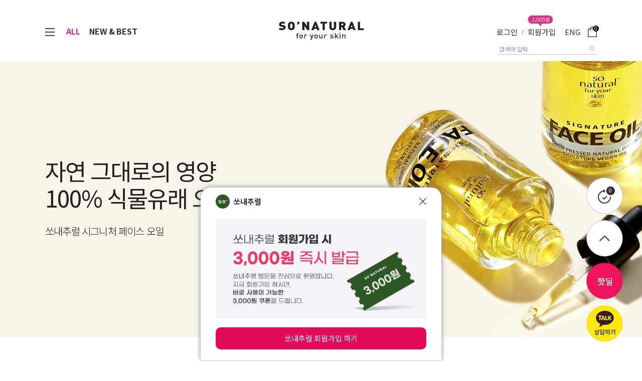

--- FILE ---
content_type: text/html
request_url: https://www.sonatural.co.kr/
body_size: 33318
content:

<!DOCTYPE html PUBLIC "-//W3C//DTD XHTML 1.0 Transitional//EN" "http://www.w3.org/TR/xhtml1/DTD/xhtml1-transitional.dtd">
<html>
<head>
<meta http-equiv="CONTENT-TYPE" content="text/html;charset=EUC-KR">
<link rel="shortcut icon" href="/shopimages/sona6769/favicon.ico" type="image/x-icon">
<link rel="apple-touch-icon-precomposed" href="/shopimages/sona6769/mobile_web_icon.png" />
<meta name="referrer" content="no-referrer-when-downgrade" />
<meta property="og:type" content="website" />
<meta property="og:title" content="쏘내추럴" />
<meta property="og:description" content="Clean beauty & Vegan life care" />
<meta property="og:image" content="https://www.sonatural.co.kr/shopimages/sona6769/all_og__20220830141714phpx5ROhu.png" />
<link rel="image_src" href="https://www.sonatural.co.kr/shopimages/sona6769/all_og__20220830141714phpx5ROhu.png" />
<meta property="og:url" content="https://www.sonatural.co.kr" />
<title>쏘내추럴</title>
<meta name="naver-site-verification" content="5b88a6dc014d35f362237d9d4b376dcfc952c0ee"/>
<meta name="google-site-verification" content="O1f85Lzdk4OuyijHzQNbiy0RR4pxpsyWOQjdr1MlfCM" />
<meta name="naver-site-verification" content="374c1860773667d6f26563c1a0bf1371731cefcd" />




<link type="text/css" rel="stylesheet" href="/shopimages/sona6769/template/work/32591/common.css?r=1768207090" /><meta name="naver-site-verification" content="374c1860773667d6f26563c1a0bf1371731cefcd" />
<meta http-equiv="X-UA-Compatible" content="IE=edge">
<meta name="description" content="쏘내추럴 - 피부 과학이 깨우는 피부 스스로의 힘!">
<meta name="keywords" content="쏘내추럴(주),sonatural,화장품,사이언솔루션,sciensolution,자연과학,메이크업픽서,쩜오쿠션,핑크머드마스크,눈썹젤타투,페이셜오일,블랙헤드스틱,센텔라스카연고,끝장크림,수분크림,블랙파우더,필링패드,쏘내추럴매장">
<link rel="stylesheet" href="//use.fontawesome.com/releases/v5.8.0/css/all.css" integrity="sha384-Mmxa0mLqhmOeaE8vgOSbKacftZcsNYDjQzuCOm6D02luYSzBG8vpaOykv9lFQ51Y" crossorigin="anonymous">

<link href="//fonts.googleapis.com/css?family=Open+Sans:300,400,600,700,800|Open Sans:300,700" rel="stylesheet" type="text/css">
<link href="//fonts.googleapis.com/earlyaccess/nanummyeongjo.css" rel="stylesheet" type="text/css">
<script type="text/javascript" charset="UTF-8" src="//t1.daumcdn.net/adfit/static/kp.js"></script>

<!-- Global site tag (gtag.js) - Google Ads: 482408761 -->
<script async src="https://www.googletagmanager.com/gtag/js?id=AW-482408761"></script>
<script>
  window.dataLayer = window.dataLayer || [];
  function gtag(){dataLayer.push(arguments);}
  gtag('js', new Date());

  gtag('config', 'AW-482408761');
</script>

<!-- Google Tag Manager -->
<script>(function(w,d,s,l,i){w[l]=w[l]||[];w[l].push({'gtm.start':
new Date().getTime(),event:'gtm.js'});var f=d.getElementsByTagName(s)[0],
j=d.createElement(s),dl=l!='dataLayer'?'&l='+l:'';j.async=true;j.src=
'https://www.googletagmanager.com/gtm.js?id='+i+dl;f.parentNode.insertBefore(j,f);
})(window,document,'script','dataLayer','GTM-PX3N6F6');</script>
<!-- End Google Tag Manager -->

<script type="text/javascript" charset="UTF-8" src="//t1.daumcdn.net/adfit/static/kp.js"></script>
<script type="text/javascript">
      kakaoPixel('2391608865752106245').pageView();
</script>

<!-- Global site tag (gtag.js) - Google Analytics -->
<script async src="https://www.googletagmanager.com/gtag/js?id=UA-110369251-1"></script>
<script>
  window.dataLayer = window.dataLayer || [];
  function gtag(){dataLayer.push(arguments);}
  gtag('js', new Date());

  gtag('config', 'UA-110369251-1');
</script>

<meta name="facebook-domain-verification" content="1oa64z2nlekfnjgrhxa62pcoz8dyce" />



<!-- 24.04.26 script -->
<!-- Global site tag (gtag.js) - Google Pixel: 16542987952 -->
<script async src="https://www.googletagmanager.com/gtag/js?id=AW-16542987952"></script>
<script>
  window.dataLayer = window.dataLayer || [];
  function gtag(){dataLayer.push(arguments);}
  gtag('js', new Date());
  gtag('config', 'AW-16542987952');
</script>
<!-- 24.04.26 script end -->

<!-- 24.04.26 Script Start -->
<!-- Be careful to modify or delete. -->
<script>var y__u_a = location.href;var y__u_b = document.referrer;var y__v_i_e_w = "branduid=";var y__b_k = "/basket.html";var y__o_s = "/order.html";var y__o_e__p = "/orderend.html";var y__o_e__m = "/order_complete.html";var y__j_e = "/join_complete.html";var y__k_r = "KRW";var y__a_d_s_a__a_w = 'AW-16542987952';var y__c_a_r_t__a_d_s__t_a_g = y__a_d_s_a__a_w+'/'+'SC6HCOnMpKoZELDtp9A9';var y__o_d_s_t_a_r_t__a_d_s__t_a_g = y__a_d_s_a__a_w+'/'+'zx9aCOzMpKoZELDtp9A9';var y__o_d_e_d__a_d_s__t_a_g = y__a_d_s_a__a_w+'/'+'IQ3iCO_MpKoZELDtp9A9';var y__n_p_a_y__a_d_s__t_a_g = y__a_d_s_a__a_w+'/'+'BFTLCPLMpKoZELDtp9A9';var y__k_p_a_y__a_d_s__t_a_g = y__a_d_s_a__a_w+'/'+'kkkkk';var y__j_o_i_n__a_d_s__t_a_g = y__a_d_s_a__a_w+'/'+'o5WNCOHQpKoZELDtp9A9';var y__k_r = 'KRW';var y__a_d_s__c_s = 0;var y__t_a_g__l_i_v_e__a_d_s = "";var y__n_p_a_y__a_d_s = "on";var y__k_k_a_y__a_d_s = "";</script>
<!-- 24.04.26 script end -->
</head>
<script type="text/javascript" src="//wcs.naver.net/wcslog.js"></script>
<script type="text/javascript">
if (window.wcs) {
    if(!wcs_add) var wcs_add = {};
    wcs_add["wa"] = "s_34df5d4cc622";
    wcs.inflow('sonatural.co.kr');
    wcs_do();
}
</script>

<body>
<script type="text/javascript" src="/js/jquery-1.7.2.min.js"></script>    <script type="text/javascript" src="/shopimages/sona6769/netfunnel_main.js?20250101" charset="UTF-8"></script><script type="text/javascript" src="/js/lazyload.min.js"></script>
<script type="text/javascript">
function getCookiefss(name) {
    lims = document.cookie;
    var index = lims.indexOf(name + "=");
    if (index == -1) {
        return null;
    }
    index = lims.indexOf("=", index) + 1; // first character
    var endstr = lims.indexOf(';', index);
    if (endstr == -1) {
        endstr = lims.length; // last character
    }
    return unescape(lims.substring(index, endstr));
}
</script><script type="text/javascript">
var MOBILE_USE = '';
var DESIGN_VIEW = 'PC';
</script><script type="text/javascript" src="/js/flash.js"></script>
<script type="text/javascript" src="/js/neodesign/rightbanner.js"></script>
<script type="text/javascript" src="/js/bookmark.js"></script>
<style type="text/css">

.MS_search_word { }

</style>

<script type="text/javascript">

var pre_ORBAS = 'A';
var pre_min_amount = '1';
var pre_product_uid = '';
var pre_product_name = '';
var pre_product_price = '';
var pre_option_type = '';
var pre_option_display_type = '';
var pre_optionJsonData = '';
var IS_LOGIN = 'false';
var is_bulk = 'N';
var bulk_arr_info = [];
var pre_min_add_amount = '1';
var pre_max_amount = '100000';

    var is_unify_opt = '1' ? true : false; 
    var pre_baskethidden = 'A';

var is_unify_opt = true;
var ORBAS = 'A';
var min_amount = '1';
var min_add_amount = '1';
var max_amount = '100000';
var product_uid = '';
var product_name = '';
var product_price = '';
var option_type = '';
var option_display_type = '';
var is_dummy = null;
var is_exist = null;
var optionJsonData = '';
var view_member_only_price = '';
var IS_LOGIN = 'false';
var shop_language = 'kor';
var is_bulk = 'N';
var bulk_arr_info = [];
var use_option_limit = '';
var design_view = 'PC';

var db = 'sona6769';
var baskethidden = 'A';
function hanashopfree() {
    
}

var viewsslmain="";
function clicksslmain(){
   if(!viewsslmain.closed && viewsslmain) viewsslmain.focus();
   else{
       viewsslmain = window.open("about:blank","viewsslmain","height=304,width=458,scrollbars=no");
       viewsslmain.document.write('<title>보안접속이란?</title>');
       viewsslmain.document.write('<style>\n');
       viewsslmain.document.write('body { background-color: #FFFFFF; font-family: "굴림"; font-size: x-small; } \n');
       viewsslmain.document.write('P {margin-top:2px;margin-bottom:2px;}\n');
       viewsslmain.document.write('</style>\n');
       viewsslmain.document.write('<body topmargin=0 leftmargin=0 marginleft=0 marginwidth=0>\n');
       viewsslmain.document.write('<a href="JavaScript:self.close()"><img src="/images/common/ssllogin_aboutimg.gif" align=absmiddle border=0 /></a>');
       viewsslmain.moveTo(100,100);
   }
}
function getCookie_mainm(name) {
    lims = document.cookie;
    var index = lims.indexOf(name + "=");
    if (index == -1) return null;
    index = lims.indexOf("=", index) + 1; // first character
    var endstr = lims.indexOf(";", index);
    if (endstr == -1) endstr = lims.length; // last character
    return unescape(lims.substring(index, endstr));
}

function get_page_id() {
    var query_string = window.location.search.substring(1);
    var vars  = query_string.split('&');
    for (i = 0; i < vars.length; i++) {
        tmp = vars[i].split('=');
        if (tmp[0] == 'page_id') { 
            return tmp[1];
        } 
    } 
    return 1;
}

</script>

<link type="text/css" rel="stylesheet" href="/shopimages/sona6769/template/work/32591/main.css?t=202601121742" />

<link type="text/css" rel="stylesheet" href="/shopimages/sona6769/template/work/32591/header.1.css?t=202601121739" />
<!-- Uneedcomms Keepgrow Script -->
<div id="kg-service-data" data-member="" style="display:none !important"></div>
<script id="kg-service-init" data-hosting="makeshop" src="//storage.keepgrow.com/admin/keepgrow-service/keepgrow-service_47ed1ece-dade-4deb-8ea9-72ed1650dde0.js"></script>
<!-- Uneedcomms Keepgrow Script -->



<!-- Google Tag Manager (noscript) -->
<noscript><iframe src="https://www.googletagmanager.com/ns.html?id=GTM-PX3N6F6"
height="0" width="0" style="display:none;visibility:hidden"></iframe></noscript>
<!-- End Google Tag Manager (noscript) -->


<html lang="ko" xmlns="//www.w3.org/1999/xhtml" xml:lang="ko">
<head>

<!-- snap common script contact mail : support@snapvi.co.kr -->
<span id = 'solutiontype' style='display:none;'>makeshop</span>
<span id='sfsnapfit_store_id' style='display:none'>sonatural</span>
<div><input id="sf_draw_type" type="hidden" value="pc"><input id="sf_store_name" type = 'hidden' value = 'sonatural'></div>

 
<!-- snap common end -->

<div id="ps_body_wrapper_table">
    <div id="sn-wrap">
<div id="header">


<!--
 ★탑배너 이거 하나만 쓰셔도 됩니다. (상단 JS탭에서 링크와 이미지 수정 가능)  
    
<div class="topbanner positionfixed">
    <div class="inner" id="ticker">
        <div class="inner2">
            <div id="innerbg"> <a href=""><img src="" alt="탑배너" border="0" id="introImg" /></a></div>
        </div>
        <form method="post" action="" name="top_form">
            <span id="check"><input type="checkbox" value="checkbox" checked="checked" name="top_xx" id="top_x" style="display: none;"><label for="top_x" id="close"><img src="//sona6769.img9.kr/images/main_linebn_x_w.png" alt="배너 닫기"></label></span>
        </form>
    </div>
</div>
-->





  <div class="header-inner">
    <div class="left">
        <div class="menuBtn"><img src="/design/sona6769/images/pc_menu3.png" alt="메뉴"></div>
        <div class="menuList">
            <ul>
                <li><a href="/shop/shopbrand.html?xcode=024&amp;type=P" title="쇼핑">ALL</a></li>
                <li><a href="/shop/shopbrand.html?xcode=036&amp;type=P" title="new">NEW&nbsp;&amp;&nbsp;BEST</a></li>
            </ul>
        </div>
    </div>
    <div class="logo"><a href="/"><img src="/design/sona6769/images/logo_sonatural.svg" alt="logo"></a></div>
    <div class="right">
        <ul>
                        <li><a href="/shop/member.html?type=login">로그인</a></li>
            <li>/</li>
            <li><a href="/shop/idinfo.html">회원가입<span class="joinPoint">3,000원</span></a></li>
                        <li class="lang"><a href="/shop/shopbrand.html?xcode=040&type=P">ENG</a></li>
            <li><a href="/shop/basket.html"><img src="/design/sona6769/images/sona_ic_cart2.png" alt="카트"><span id="user_basket_quantity" class="user_basket_quantity"></span></a></li>
        </ul>
        <div class="searchArea">
            <div class="search">
                <form action="/shop/shopbrand.html" method="post" name="search">                    <fieldset>
                        <legend>상품 검색 폼</legend>
                        <input name="search" onkeydown="CheckKey_search();" value=""  class="MS_search_word search_auto_completion" />                        <a href="javascript:prev_search();search_submit();"><img src="/design/sona6769/images/search-bar.svg" alt="검색"></a>
                    </fieldset>
                </form>            </div>
            <div class="search-auto-complete-list"></div>
        </div><!-- //searchArea -->
    </div>
  </div>
</div>
<div class="sub-wrap">
    <div class="sub-wrap-inner">
        <div class="first">
            <div class="big-cate"><a href="/shop/shopbrand.html?xcode=018&type=P">핫 딜</a></div>
        </div>
        <div class="second">
            <div class="big-cate"><a href="/shop/shopbrand.html?xcode=024&amp;type=P">SHOPPING</a></div>
            <ul class="sub-nav" >
                <li class=""><a href="/shop/shopbrand.html?xcode=001&type=X"><span>브랜드별</span></a>
                    <ul class="sub-depth">
                        <li><a href="/shop/shopbrand.html?xcode=001&type=X">쏘내추럴</a><span class="sub">피부 과학이 깨우는<br>피부 스스로의 힘</span></li>
                        <li><a href="/shop/shopbrand.html?xcode=005&type=X">쏘비건</a><span class="sub">피부가 실천하는<br>채식주의 비건라인</span></li>
                        <li><a href="/shop/shopbrand.html?xcode=006&type=X">파우더4룸</a><span class="sub">뷰티 트랜드<br>내추럴 메이크업</span></li>
                    </ul>
                </li>
                <li class=""><a href="/shop/shopbrand.html?xcode=015&type=N&mcode=013"><span>기능별</span></a>
                    <ul class="sub-depth">
                        <li><a href="/shop/shopbrand.html?xcode=015&type=N&mcode=013" style="color:#e30b59;"><b>FIXX / 픽서</b></a></li>
                        <li><a href="/shop/shopbrand.html?xcode=015&type=N&mcode=001">클렌징/필링</a></li>
                        <li><a href="/shop/shopbrand.html?xcode=015&type=N&mcode=002">패드/마스크</a></li>
                        <li><a href="/shop/shopbrand.html?xcode=015&type=N&mcode=004">토너/미스트</a></li>
                        <li><a href="/shop/shopbrand.html?xcode=015&type=N&mcode=015">세럼/앰플</a></li>
                        <li><a href="/shop/shopbrand.html?xcode=015&type=N&mcode=005">크림/아이</a></li>
                        <li><a href="/shop/shopbrand.html?xcode=015&type=N&mcode=007">메이크업/선케어</a></li>
                        <li><a href="/shop/shopbrand.html?xcode=015&type=N&mcode=009">헤어/바디</a></li>
                        <li><a href="/shop/shopbrand.html?xcode=015&type=N&mcode=010">스페셜케어</a></li>
                        <li><a href="/shop/shopbrand.html?xcode=015&type=N&mcode=012">뷰티소품</a></li>
                    </ul>
                </li>
                <li class=""><a href="/shop/shopbrand.html?xcode=016&type=N&mcode=002"><span>피부 고민별</span></a>
                    <ul class="sub-depth">
                        <li><a href="/shop/shopbrand.html?xcode=016&type=N&mcode=002">트러블/진정</a></li>
                        <li><a href="/shop/shopbrand.html?xcode=016&type=N&mcode=003">모공/피지/각질</a></li>
                        <li><a href="/shop/shopbrand.html?xcode=016&type=N&mcode=004">보습/탄력</a></li>
                        <li><a href="/shop/shopbrand.html?xcode=016&type=N&mcode=005">수분/미백</a></li>
                        <li><a href="/shop/shopbrand.html?xcode=016&type=N&mcode=006">내추럴메이크업</a></li>
                        <li><a href="/shop/shopbrand.html?xcode=015&type=N&mcode=009">헤어/바디</a></li>
                        <li><a href="/shop/shopbrand.html?xcode=016&type=N&mcode=014">뷰티소품</a></li>
                    </ul>
                </li>
                <li class=""><a href="/shop/shopbrand.html?xcode=039&type=N&mcode=012"><span>라인별</span></a>
                    <ul class="sub-depth">
                        <li><a href="/shop/shopbrand.html?xcode=039&type=N&mcode=012">클린뷰티 비건 라인</a></li>
                        <li><a href="/shop/shopbrand.html?xcode=039&type=N&mcode=013">오일 테라피 라인</a></li>
                        <li><a href="/shop/shopbrand.html?xcode=039&type=N&mcode=011">살버터 라인</a></li>
                        <li><a href="/shop/shopbrand.html?xcode=039&type=N&mcode=003">레드 필 라인</a></li>
                        <li><a href="/shop/shopbrand.html?xcode=039&type=N&mcode=001">어성식초 라인</a></li>
                        <li><a href="/shop/shopbrand.html?xcode=039&type=N&mcode=005">클레이 라인</a></li>
                        <li><a href="/shop/shopbrand.html?xcode=039&type=N&mcode=007">옐로우시카 라인</a></li>
                        <li><a href="/shop/shopbrand.html?xcode=039&type=N&mcode=009">세라펩타이드 라인</a></li>
                    </ul>
                </li>  
            </ul>
        </div>
        <div class="third">
            <div class="big-cate"><a href="/shop/page.html?id=20">COMMUNITY</a><a href="/shop/page.html?id=15">BRAND</a><a href="/shop/page.html?id=19">MEMBERSHIP</a></div>
            <ul class="sub-nav" >
                <li class=""><a href="/shop/page.html?id=20"><span>REVIEW</span></a></li>
                <li class=""><a href="/board/board.html?code=sona6769_board4"><span>뷰티테스터</span></a></li>
                <li class=""><a href="/board/board.html?code=sona6769_board3"><span>CS CENTER</span></a>
                    <ul class="sub-depth">
                        <li><a href="/board/board.html?code=sona6769_board3">공지사항</a></li>
                        <li><a href="/board/board.html?code=sona6769_board7">상담문의</a></li>
                        <li><a href="/html/info.html">이용안내</a></li>
                    </ul>
                </li>
            </ul>
            <div class="sub-banner">
                <a href="/shop/shopdetail.html?branduid=2172558"><img src="http://sona6769.img9.kr/images/bn/top_bn_product.jpg" alt="banner"><div class="title"><h3>패드 프렙 픽서</h3><h5>화잘먹 세팅<br>속광 프렙 패드</h5></div></a>
                <a href="/shop/shopbrand.html?xcode=018&type=P#plus_gift"><img src="http://sona6769.img9.kr/images/bn/top_bn_etc.jpg" alt="banner"><div class="title"><h3>회원 구매 사은품</h3><h5>회원만을 위한<br>풍성한 혜택!</h5></div></a>
            </div>
        </div>
    </div>
</div>
<div class="quick"><a href="/shop/todaygoods.html"><img src="/design/sona6769/quick_1.png" alt="오늘본상품"><span>0</span></a><a href="#top" class="btn-top"><img src="/design/sona6769/quick_2.png" alt="top"></a><a href="/shop/shopbrand.html?xcode=018&type=P"><img src="/design/sona6769/quick_3.png" alt="핫딜"></a><a href="//pf.kakao.com/_mRBuq/chat" target="_blank"><img src="/design/sona6769/quick_4.png" alt="kakao"></a></div>
<script type="text/javascript" src="/shopimages/sona6769/template/work/32591/header.1.js?t=202601121739"></script>
<link rel="stylesheet" type="text/css" href="//cdn.jsdelivr.net/npm/slick-carousel@1.8.1/slick/slick.css" />
      <script type="text/javascript" src="//cdn.jsdelivr.net/npm/slick-carousel@1.8.1/slick/slick.min.js"></script> 
  <link rel="stylesheet" href="/design/sona6769/swiper/swiper-bundle.min.css" /> 
  <script src="/design/sona6769/swiper/swiper-bundle.min.js"></script>
<!-- snap review script start contact mail : support@snapvi.co.kr -->
<style>
iframe#review_widget1003_0 {
	margin-top: 30px !important;
	margin-bottom: -180px !important;
	width: 108% !important;
	margin-left: -42px;
}
</style>
<!-- snap review end -->

<div id="main" class="content sn-container">
 
 <!-- 배너랩 시작 -->  
  <div class="swiper mainSwiper">
    <div class="swiper-wrapper">
        
		
       
		
		
<!--
         플친 시작 플친 종료   
        
      <div class="swiper-slide" style="background: #feebc1;"><a href="/board/board.html?code=sona6769_board9&type=v&num1=999837&num2=00000&lock=N"><img src="http://sona6769.img9.kr/images/bn/bn_main_top_kakao.jpg"><div class="title"><h5>NEW 출시기념<br>화잘먹템 UP TO 60%</h5><p>만원의 행복 EVENT</p></div></a></div>    -->

      
        
		
   <div class="swiper-slide" style="background: #ffebea;"><a href="/shop/shopdetail.html?branduid=2172551"><img src="http://sona6769.img9.kr/images/bn/bn_main_top_1.jpg"><div class="title"><h5>밀착 속광 베이스<br>화잘먹 고정 프렙픽서</h5><p>파우더포룸 올 데이 페이스 프렙 픽서</p></div></a></div>
        
      <div class="swiper-slide" style="background: #f8f4e9;"><a href="/shop/shopdetail.html?branduid=139"><img src="http://sona6769.img9.kr/images/bn/bn_main_top_2.jpg"><div class="title"><h5>자연 그대로의 영양<br>100% 식물유래 오일</h5><p>쏘내추럴 시그니처 페이스 오일</p></div></a></div>

		
		
		
 <!-- 기획전 배너 시작-->
        
      <div class="swiper-slide" style="background: #feebf1;"><a href="/board/board.html?code=sona6769_board9&type=v&num1=999789&num2=00000&lock=N"><img src="http://sona6769.img9.kr/images/bn/bn_main_top_fixxzone.jpg"><div class="title"><h5>FIXX LINE-UP<br>갓 화장한 듯 갓벽 고정</h5><p>#픽서라인_모아보기</p></div></a></div>
        
        <!-- 기획전 배너 종료-->		
		
		
        
      <div class="swiper-slide" style="background: #c5bfb3;"><a href="/shop/shopdetail.html?branduid=2172563"><img src="http://sona6769.img9.kr/images/bn/bn_main_top_3.jpg"><div class="title"><h5>눈가에 사르르 밀착<br>고보습 아이 살버터</h5><p>쏘 비건 소프트 아이 살버터</p></div></a></div>
        
     <div class="swiper-slide" style="background: #fbe8d7;"><a href="/shop/shopdetail.html?branduid=2172531"><img src="http://sona6769.img9.kr/images/bn/bn_main_top_4.jpg"><div class="title"><h5>콕! 찍어 결점 삭제<br>원터치 커버 실러</h5><p>파우더포룸 올 데이 매직 커버</p></div></a></div>
        
      <div class="swiper-slide" style="background: #eaeaea;"><a href="/shop/shopbrand.html?xcode=018&type=P#plus_gift"><img src="http://sona6769.img9.kr/images/bn/bn_main_top_price_test.jpg"><div class="title"><h5>쏘내추럴<br>회원 구매 사은품</h5><p>회원만을 위한 풍성한 혜택!</p></div></a></div>
        
    </div> 
    <div class="swiper-button-next"></div>
    <div class="swiper-button-prev"></div>
    <div class="swiper-pagination"></div>
  </div>
  <!-- 배너랩 끝 -->  
  
  <div class="hot-rank displaynone">
    <div class="component">
      <div class="rank-title">실시간 판매순위</div>
      <div class="rank-list">
        <ul>
          <li><a href="/shop/shopdetail.html?branduid=477"><span class="number">1</span><span
                                class="product-name">올데이 메이크업 픽서</span></a></li>
          <li><a href="/shop/shopdetail.html?branduid=106"><span class="number">2</span><span
                                class="product-name">블래미쉬 클리어 패치</span></a></li>
          <li><a href="/shop/shopdetail.html?branduid=502"><span class="number">3</span><span
                                class="product-name">리얼 매트 세팅 픽서</span></a></li>
          <li><a href="/shop/shopdetail.html?branduid=74"><span class="number">4</span><span
                                class="product-name">올 킬 블랙헤드스틱</span></a></li>
          <li><a href="/shop/shopdetail.html?branduid=499"><span class="number">5</span><span
                                class="product-name">워터 글로우 세팅 픽서</span></a></li>
          <li><a href="/shop/shopdetail.html?branduid=404"><span class="number">6</span><span
                                class="product-name">레드 필 팅글 세럼</span></a></li>
          <li><a href="/shop/shopdetail.html?branduid=139"><span class="number">7</span><span
                                class="product-name">100% 시그니처 페이스오일</span></a></li>
          <li><a href="/shop/shopdetail.html?branduid=837"><span class="number">8</span><span
                                class="product-name">핑크 머드 마스크</span></a></li>
          <li><a href="/shop/shopdetail.html?branduid=375"><span class="number">9</span><span
                                class="product-name">쏘내추럴 때밀이 바쓰</span></a></li>
          <li><a href="/shop/shopdetail.html?branduid=143"><span class="number">10</span><span
                                class="product-name">마데케어 연고</span></a></li>
          <li class="clone"><a href="/shop/shopdetail.html?branduid=477"><span class="number">1</span><span
                                class="product-name">올데이 메이크업 픽서</span></a></li>
        </ul>
      </div>
      <div class="rank-extend-list">
        <ul>
          <li><a href="/shop/shopdetail.html?branduid=477"><span class="number">1</span><span
                                class="product-name">올데이 메이크업 픽서</span></a></li>
          <li><a href="/shop/shopdetail.html?branduid=106"><span class="number">2</span><span
                                class="product-name">블래미쉬 클리어 패치</span></a></li>
          <li><a href="/shop/shopdetail.html?branduid=502"><span class="number">3</span><span
                                class="product-name">리얼 매트 세팅 픽서</span></a></li>
          <li><a href="/shop/shopdetail.html?branduid=74"><span class="number">4</span><span
                                class="product-name">올 킬 블랙헤드스틱</span></a></li>
          <li><a href="/shop/shopdetail.html?branduid=499"><span class="number">5</span><span
                                class="product-name">워터 글로우 세팅 픽서</span></a></li>
          <li><a href="/shop/shopdetail.html?branduid=404"><span class="number">6</span><span
                                class="product-name">레드 필 팅글 세럼</span></a></li>
          <li><a href="/shop/shopdetail.html?branduid=139"><span class="number">7</span><span
                                class="product-name">100% 시그니처 페이스오일</span></a></li>
          <li><a href="/shop/shopdetail.html?branduid=837"><span class="number">8</span><span
                                class="product-name">핑크 머드 마스크</span></a></li>
          <li><a href="/shop/shopdetail.html?branduid=375"><span class="number">9</span><span
                                class="product-name">쏘내추럴 때밀이 바쓰</span></a></li>
          <li><a href="/shop/shopdetail.html?branduid=143"><span class="number">10</span><span
                                class="product-name">마데케어 연고</span></a></li>
        </ul>
      </div>
    </div>
  </div>
  <div id="best-product" class="best-product">
    <div class="component">
      <div class="product-list">
        <div class="product-list-row"> 
          
                    <div class="product-item s_script2172561"> 
                        <div class="badges">
              <div class="badge"><span><ins class="badgetext"
                                        style=" text-decoration: none;"></ins>%</span></div>
                            <div class="badge"><span> 
                NEW</span></div>
               
            </div>
             
            
            <a href="/shop/shopdetail.html?branduid=2172561&search=&xcode=006&mcode=004&scode=&special=2&GfDT=bmt%2BW1w%3D" class="figure"><img
                                class="MS_prod_img_l" src="//cdn1-aka.makeshop.co.kr/shopimages/sona6769/006004000113.jpg?1760325640"></a>
            <div class="sort"> 
              [20%] NEW<br>눈꼬리 잠금 라이너 
            </div>
            <a href="/shop/shopdetail.html?branduid=2172561&search=&xcode=006&mcode=004&scode=&special=2&GfDT=bmt%2BW1w%3D" class="title"><span> 
            수퍼 픽스 슬림 펜 아이라이너</span></a> 
            
             
            
                        <div class="price"><span class="amount"> 
              <del class="origin_price"> 
              13,000</del> <ins class="sale_price"> 
              10,400</ins> 
              </span><span class="unit">won</span></div>
             
            <script>
                            $(function () {
                                $.each($('.s_script2172561 .origin_price'), function () {
                                    var tmp1 = $(this).html().replace(/[^0-9]/g, '');
                                    var tmp2 = $('.s_script2172561 .sale_price')
                                        .html().replace(/[^0-9]/g, '');
                                    if (tmp1 > 0) {
                                        var tmp_price = parseInt((Number(tmp1) - Number(tmp2)) / Number(
                                            tmp1) * 100);
                                        $('.s_script2172561 .badge .badgetext').eq(






                                            0).html(tmp_price.toString().replace(
                                            /(\d)(?=(?:\d{3})+(?!\d))/g, '$1,'));
                                    }
                                });
                            });
                        </script> 
             
            
             
             
            
          </div>
          
           
          
                    <div class="product-item s_script586"> 
                        <div class="badges">
              <div class="badge"><span><ins class="badgetext"
                                        style=" text-decoration: none;"></ins>%</span></div>
               
            </div>
             
            
            <a href="/shop/shopdetail.html?branduid=586&search=&xcode=006&mcode=004&scode=&special=2&GfDT=am13UA%3D%3D" class="figure"><img
                                class="MS_prod_img_l" src="//cdn1-aka.makeshop.co.kr/shopimages/sona6769/006004000013.jpg?1749104460"></a>
            <div class="sort"> 
              [20%]<br>뷰티전문가 애정템 
            </div>
            <a href="/shop/shopdetail.html?branduid=586&search=&xcode=006&mcode=004&scode=&special=2&GfDT=am13UA%3D%3D" class="title"><span> 
            메이크업 세팅 매직실러</span></a> 
            
             
            
                        <div class="price"><span class="amount"> 
              <del class="origin_price"> 
              15,000</del> <ins class="sale_price"> 
              12,000</ins> 
              </span><span class="unit">won</span></div>
             
            <script>
                            $(function () {
                                $.each($('.s_script586 .origin_price'), function () {
                                    var tmp1 = $(this).html().replace(/[^0-9]/g, '');
                                    var tmp2 = $('.s_script586 .sale_price')
                                        .html().replace(/[^0-9]/g, '');
                                    if (tmp1 > 0) {
                                        var tmp_price = parseInt((Number(tmp1) - Number(tmp2)) / Number(
                                            tmp1) * 100);
                                        $('.s_script586 .badge .badgetext').eq(






                                            0).html(tmp_price.toString().replace(
                                            /(\d)(?=(?:\d{3})+(?!\d))/g, '$1,'));
                                    }
                                });
                            });
                        </script> 
             
            
             
             
            
          </div>
          
           
          
                    <div class="product-item s_script2172503"> 
                        <div class="badges">
              <div class="badge"><span><ins class="badgetext"
                                        style=" text-decoration: none;"></ins>%</span></div>
               
            </div>
             
            
            <a href="/shop/shopdetail.html?branduid=2172503&search=&xcode=005&mcode=005&scode=&special=2&GfDT=bm50W14%3D" class="figure"><img
                                class="MS_prod_img_l" src="//cdn1-aka.makeshop.co.kr/shopimages/sona6769/005005000026.jpg?1702874908"></a>
            <div class="sort"> 
              [30%]<br>살버터 글로우 컬러립 
            </div>
            <a href="/shop/shopdetail.html?branduid=2172503&search=&xcode=005&mcode=005&scode=&special=2&GfDT=bm50W14%3D" class="title"><span> 
            살버터 멜팅 립</span></a> 
            
             
            
                        <div class="price"><span class="amount"> 
              <del class="origin_price"> 
              13,000</del> <ins class="sale_price"> 
              9,100</ins> 
              </span><span class="unit">won</span></div>
             
            <script>
                            $(function () {
                                $.each($('.s_script2172503 .origin_price'), function () {
                                    var tmp1 = $(this).html().replace(/[^0-9]/g, '');
                                    var tmp2 = $('.s_script2172503 .sale_price')
                                        .html().replace(/[^0-9]/g, '');
                                    if (tmp1 > 0) {
                                        var tmp_price = parseInt((Number(tmp1) - Number(tmp2)) / Number(
                                            tmp1) * 100);
                                        $('.s_script2172503 .badge .badgetext').eq(






                                            0).html(tmp_price.toString().replace(
                                            /(\d)(?=(?:\d{3})+(?!\d))/g, '$1,'));
                                    }
                                });
                            });
                        </script> 
             
            
             
             
            
          </div>
          
           
          
                    <div class="product-item s_script2172264"> 
                        <div class="badges">
              <div class="badge"><span><ins class="badgetext"
                                        style=" text-decoration: none;"></ins>%</span></div>
               
            </div>
             
            
            <a href="/shop/shopdetail.html?branduid=2172264&search=&xcode=006&mcode=001&scode=&special=2&GfDT=bm51W18%3D" class="figure"><img
                                class="MS_prod_img_l" src="//cdn1-aka.makeshop.co.kr/shopimages/sona6769/006001000032.jpg?1764741178"></a>
            <div class="sort"> 
              [25%]<br>메이크업 고정 필수템 
            </div>
            <a href="/shop/shopdetail.html?branduid=2172264&search=&xcode=006&mcode=001&scode=&special=2&GfDT=bm51W18%3D" class="title"><span> 
            올데이 타이트 메이크업 픽서 120ml</span></a> 
            
             
            
                        <div class="price"><span class="amount"> 
              <del class="origin_price"> 
              24,000</del> <ins class="sale_price"> 
              18,000</ins> 
              </span><span class="unit">won</span></div>
             
            <script>
                            $(function () {
                                $.each($('.s_script2172264 .origin_price'), function () {
                                    var tmp1 = $(this).html().replace(/[^0-9]/g, '');
                                    var tmp2 = $('.s_script2172264 .sale_price')
                                        .html().replace(/[^0-9]/g, '');
                                    if (tmp1 > 0) {
                                        var tmp_price = parseInt((Number(tmp1) - Number(tmp2)) / Number(
                                            tmp1) * 100);
                                        $('.s_script2172264 .badge .badgetext').eq(






                                            0).html(tmp_price.toString().replace(
                                            /(\d)(?=(?:\d{3})+(?!\d))/g, '$1,'));
                                    }
                                });
                            });
                        </script> 
             
            
             
             
            
          </div>
          
           
        </div>
        <div class="product-list-row"> 
          
           
          
                    <div class="product-item s_script2172568"> 
                        <div class="badges">
              <div class="badge"><span><ins class="badgetext"
                                        style=" text-decoration: none;"></ins>%</span></div>
                            <div class="badge"><span> 
                NEW</span></div>
               
            </div>
             
            
            <a href="/shop/shopdetail.html?branduid=2172568&search=&xcode=006&mcode=004&scode=&special=2&GfDT=a2l3VQ%3D%3D" class="figure"><img
                                class="MS_prod_img_l" src="//cdn1-aka.makeshop.co.kr/shopimages/sona6769/006004000114.jpg?1765761666"></a>
            <div class="sort"> 
              [20%][NEW]<br>컬러밀착 아이프렙 
            </div>
            <a href="/shop/shopdetail.html?branduid=2172568&search=&xcode=006&mcode=004&scode=&special=2&GfDT=a2l3VQ%3D%3D" class="title"><span> 
            올 데이 아이 프렙 픽서</span></a> 
            
             
            
                        <div class="price"><span class="amount"> 
              <del class="origin_price"> 
              16,000</del> <ins class="sale_price"> 
              12,800</ins> 
              </span><span class="unit">won</span></div>
             
            <script>
                            $(function () {
                                $.each($('.s_script2172568 .origin_price'), function () {
                                    var tmp1 = $(this).html().replace(/[^0-9]/g, '');
                                    var tmp2 = $('.s_script2172568 .sale_price')
                                        .html().replace(/[^0-9]/g, '');
                                    if (tmp1 > 0) {
                                        var tmp_price = parseInt((Number(tmp1) - Number(tmp2)) / Number(
                                            tmp1) * 100);
                                        $('.s_script2172568 .badge .badgetext').eq(






                                            0).html(tmp_price.toString().replace(
                                            /(\d)(?=(?:\d{3})+(?!\d))/g, '$1,'));
                                    }
                                });
                            });
                        </script> 
             
            
             
             
            
          </div>
          
           
          
                    <div class="product-item s_script2172455"> 
                        <div class="badges">
              <div class="badge"><span><ins class="badgetext"
                                        style=" text-decoration: none;"></ins>%</span></div>
                            <div class="badge"><span> 
                GIFT</span></div>
               
            </div>
             
            
            <a href="/shop/shopdetail.html?branduid=2172455&search=&xcode=005&mcode=006&scode=&special=2&GfDT=aGx3VA%3D%3D" class="figure"><img
                                class="MS_prod_img_l" src="//cdn1-aka.makeshop.co.kr/shopimages/sona6769/005006000007.jpg?1705305371"></a>
            <div class="sort"> 
              [30%+살버터 솝 증정]<br>속살 보습 버터 크림 
            </div>
            <a href="/shop/shopdetail.html?branduid=2172455&search=&xcode=005&mcode=006&scode=&special=2&GfDT=aGx3VA%3D%3D" class="title"><span> 
            살버터 글로우 밤</span></a> 
            
             
            
                        <div class="price"><span class="amount"> 
              <del class="origin_price"> 
              34,000</del> <ins class="sale_price"> 
              23,800</ins> 
              </span><span class="unit">won</span></div>
             
            <script>
                            $(function () {
                                $.each($('.s_script2172455 .origin_price'), function () {
                                    var tmp1 = $(this).html().replace(/[^0-9]/g, '');
                                    var tmp2 = $('.s_script2172455 .sale_price')
                                        .html().replace(/[^0-9]/g, '');
                                    if (tmp1 > 0) {
                                        var tmp_price = parseInt((Number(tmp1) - Number(tmp2)) / Number(
                                            tmp1) * 100);
                                        $('.s_script2172455 .badge .badgetext').eq(






                                            0).html(tmp_price.toString().replace(
                                            /(\d)(?=(?:\d{3})+(?!\d))/g, '$1,'));
                                    }
                                });
                            });
                        </script> 
             
            
             
             
            
          </div>
          
           
          
                    <div class="product-item s_script2172548"> 
                        <div class="badges">
              <div class="badge"><span><ins class="badgetext"
                                        style=" text-decoration: none;"></ins>%</span></div>
               
            </div>
             
            
            <a href="/shop/shopdetail.html?branduid=2172548&search=&xcode=006&mcode=002&scode=&special=2&GfDT=bmp9W1o%3D" class="figure"><img
                                class="MS_prod_img_l" src="//cdn1-aka.makeshop.co.kr/shopimages/sona6769/006002000020.jpg?1745822389"></a>
            <div class="sort"> 
              [30%]<br>말끔원샷 클렌징 오일 
            </div>
            <a href="/shop/shopdetail.html?branduid=2172548&search=&xcode=006&mcode=002&scode=&special=2&GfDT=bmp9W1o%3D" class="title"><span> 
            픽스 리무버 올 데이 클렌징 오일</span></a> 
            
             
            
                        <div class="price"><span class="amount"> 
              <del class="origin_price"> 
              24,000</del> <ins class="sale_price"> 
              16,800</ins> 
              </span><span class="unit">won</span></div>
             
            <script>
                            $(function () {
                                $.each($('.s_script2172548 .origin_price'), function () {
                                    var tmp1 = $(this).html().replace(/[^0-9]/g, '');
                                    var tmp2 = $('.s_script2172548 .sale_price')
                                        .html().replace(/[^0-9]/g, '');
                                    if (tmp1 > 0) {
                                        var tmp_price = parseInt((Number(tmp1) - Number(tmp2)) / Number(
                                            tmp1) * 100);
                                        $('.s_script2172548 .badge .badgetext').eq(






                                            0).html(tmp_price.toString().replace(
                                            /(\d)(?=(?:\d{3})+(?!\d))/g, '$1,'));
                                    }
                                });
                            });
                        </script> 
             
            
             
             
            
          </div>
          
           
          
                    <div class="product-item s_script2172509"> 
                        <div class="badges">
              <div class="badge"><span><ins class="badgetext"
                                        style=" text-decoration: none;"></ins>%</span></div>
               
            </div>
             
            
            <a href="/shop/shopdetail.html?branduid=2172509&search=&xcode=006&mcode=003&scode=&special=2&GfDT=bmh3Vg%3D%3D" class="figure"><img
                                class="MS_prod_img_l" src="//cdn1-aka.makeshop.co.kr/shopimages/sona6769/006003000081.jpg?1714008706"></a>
            <div class="sort"> 
              [40%] <br>물먹 핑크 광채 베이스 
            </div>
            <a href="/shop/shopdetail.html?branduid=2172509&search=&xcode=006&mcode=003&scode=&special=2&GfDT=bmh3Vg%3D%3D" class="title"><span> 
            글로우 픽싱 톤 베이스</span></a> 
            
             
            
                        <div class="price"><span class="amount"> 
              <del class="origin_price"> 
              26,000</del> <ins class="sale_price"> 
              15,600</ins> 
              </span><span class="unit">won</span></div>
             
            <script>
                            $(function () {
                                $.each($('.s_script2172509 .origin_price'), function () {
                                    var tmp1 = $(this).html().replace(/[^0-9]/g, '');
                                    var tmp2 = $('.s_script2172509 .sale_price')
                                        .html().replace(/[^0-9]/g, '');
                                    if (tmp1 > 0) {
                                        var tmp_price = parseInt((Number(tmp1) - Number(tmp2)) / Number(
                                            tmp1) * 100);
                                        $('.s_script2172509 .badge .badgetext').eq(






                                            0).html(tmp_price.toString().replace(
                                            /(\d)(?=(?:\d{3})+(?!\d))/g, '$1,'));
                                    }
                                });
                            });
                        </script> 
             
            
             
             
            
          </div>
          
           
        </div>
        <div class="product-list-row"> 
          
           
          
           
          
        </div>
      </div>
    </div>
  </div>
  
  <div class="best-banner w1600">
    <a href="/shop/page.html?id=15" class="column b" style="background-color:#FFFFFF;" target="_self">
        <div>
            <div class="image-area"><img src="//sona6769.img9.kr/images/bn/bn_main_midl_1.jpg" alt=""></div>
            <div class="text-area">
                <div class="sort">피부 과학이 깨우는 피부 스스로의 힘</div>
                <div class="title">BRAND STORY</div>
                <div class="link"><b class="btn-more"><span>자세히 보기</span><span class="arrow">&nbsp;</span></b></div>
                <span class="line">&nbsp;</span>
            </div>
        </div>
    </a>
      
<!-- 살버터 라인 기획 배너 시작 

    <a href="/board/board.html?code=sona6769_board9&amp;type=v&amp;num1=999808&amp;num2=00000&amp;lock=N" class="column b" style="background-color:#FFFFFF;" target="_self">
        <div>
            <div class="image-area"><img src="//sona6769.img9.kr/images/bn/bn_main_midl_2_sb.jpg" alt=""></div>
            <div class="text-area">
                <div class="sort">보습 &amp; 광채 살버터 코팅</div>
                <div class="title">쏘 비건 살버터 라인</div>
                <div class="link"><b class="btn-more"><span>자세히 보기</span><span class="arrow">&nbsp;</span></b></div>
                <span class="line">&nbsp;</span>
            </div>
        </div>
    </a>

-->
         <a href="/board/board.html?code=sona6769_board9&type=v&num1=999785&num2=00000&lock=N" class="column b" style="background-color:#FFFFFF;" target="_self">
        <div>
            <div class="image-area"><img src="//sona6769.img9.kr/images/bn/bn_main_midl_2.jpg" alt=""></div>
            <div class="text-area">
                <div class="sort">완벽한 메이크업의 첫 단계</div>
                <div class="title">화/잘/먹 프렙 루틴</div>
                <div class="link"><b class="btn-more"><span>자세히 보기</span><span class="arrow">&nbsp;</span></b></div>
                <span class="line">&nbsp;</span>
            </div>
        </div>
    </a>
    <a href="/board/board.html?code=sona6769_board4" class="column b" style="background-color:#FFFFFF;" target="_self">
        <div>
            <div class="image-area"><img src="//sona6769.img9.kr/images/bn/bn_main_midl.jpg" alt="정품 무료 체험"></div>
            <div class="text-area">
                <div class="sort">뷰티테스터</div>
                <div class="title">정품 무료 체험</div>
                <div class="link"><b class="btn-more"><span>자세히 보기</span><span class="arrow">&nbsp;</span></b></div>
                <span class="line">&nbsp;</span>
            </div>
        </div>
    </a>
    <a href="//www.sonatural.co.kr/board/board.html?code=sona6769_board3&amp;page=1&amp;type=v&amp;board_cate=&amp;num1=999713&amp;num2=00000&amp;number=277&amp;lock=N" class="column b" style="background-color:#FFFFFF;">
        <div>
            <div class="image-area"><img src="//sona6769.img9.kr/images/bn/bn_main_midl_4.jpg" alt="전국 드럭스토어 입점"></div>
            <div class="text-area">
                <div class="sort">쏘내추럴 X 올리브영</div>
                <div class="title">전국 올리브영 입점</div>
                <div class="link"><b class="btn-more"><span>자세히 보기</span><span class="arrow">&nbsp;</span></b></div>
                <span class="line">&nbsp;</span>
            </div>
        </div>
    </a>
</div>


  <div class="mid-btn"> <a href="/shop/page.html?id=19"><img
                src="//sona6769.img9.kr/images/bn/linebn_main_midl_member.jpg"></a></div>
  <div class="category-best">
    <div class="component">
      <div class="major-title">
        <h2>Category Best</h2>
      </div>
      <div class="category-best-menu"> </div>
      <div class="slick_cate1"> 
        
        <!-- 5 -->
        
        <div class="product-list slick_cate" id="fixx" title="FIXX"> 
          
                    <div class="product-item a5_script2172300">
            <div class="product-item-container "> 
                            <div class="badges">






                <div class="badge"><span><ins class="badgetext"
                                            style=" text-decoration: none;"></ins>%</span></div>
                 
              </div>
               
              <a href="/shop/shopdetail.html?branduid=2172300&search=&xcode=006&mcode=001&scode=&special=9&GfDT=bmt%2FW1w%3D" class="figure"><img
                                    class="MS_prod_img_l" src="//cdn1-aka.makeshop.co.kr/shopimages/sona6769/006001000036.jpg?1762232429"></a> <a href="/shop/shopdetail.html?branduid=2172300&search=&xcode=006&mcode=001&scode=&special=9&GfDT=bmt%2FW1w%3D"
                                class="title"><span> 
              워터 글로우 메이크업 세팅 픽서</span></a> 
              
               
              
                            <div class="price"><span class="amount"> 
                <del class="origin_price"> 
                18,000</del> <ins class="sale_price"> 
                14,400</ins> 
                </span><span class="unit">won</span></div>
               
              <script>
                                $(function () {

                                    $.each($('.a5_script2172300 .origin_price'), function () {
                                        var tmp1 = $(this).html().replace(/[^0-9]/g, '');
                                        var tmp2 = $('.a5_script2172300 .sale_price')
                                            .html().replace(/[^0-9]/g, '');
                                        if (tmp1 > 0) {
                                            var tmp_price = parseInt((Number(tmp1) - Number(tmp2)) /
                                                Number(tmp1) * 100);
                                            $('.a5_script2172300 .badge .badgetext')
                                                .eq(0).html(tmp_price.toString().replace(
                                                    /(\d)(?=(?:\d{3})+(?!\d))/g, '$1,'));
                                        }
                                    });
                                });
                            </script> 
               
              
               
               
              
            </div>
          </div>
          
                    <div class="product-item a5_script486">
            <div class="product-item-container "> 
                            <div class="badges">






                <div class="badge"><span><ins class="badgetext"
                                            style=" text-decoration: none;"></ins>%</span></div>
                 
              </div>
               
              <a href="/shop/shopdetail.html?branduid=486&search=&xcode=006&mcode=001&scode=&special=9&GfDT=bmx5W10%3D" class="figure"><img
                                    class="MS_prod_img_l" src="//cdn1-aka.makeshop.co.kr/shopimages/sona6769/006001000013.jpg?1697443208"></a> <a href="/shop/shopdetail.html?branduid=486&search=&xcode=006&mcode=001&scode=&special=9&GfDT=bmx5W10%3D"
                                class="title"><span> 
              메이크업 파우더픽서</span></a> 
              
               
              
                            <div class="price"><span class="amount"> 
                <del class="origin_price"> 
                16,000</del> <ins class="sale_price"> 
                11,200</ins> 
                </span><span class="unit">won</span></div>
               
              <script>
                                $(function () {

                                    $.each($('.a5_script486 .origin_price'), function () {
                                        var tmp1 = $(this).html().replace(/[^0-9]/g, '');
                                        var tmp2 = $('.a5_script486 .sale_price')
                                            .html().replace(/[^0-9]/g, '');
                                        if (tmp1 > 0) {
                                            var tmp_price = parseInt((Number(tmp1) - Number(tmp2)) /
                                                Number(tmp1) * 100);
                                            $('.a5_script486 .badge .badgetext')
                                                .eq(0).html(tmp_price.toString().replace(
                                                    /(\d)(?=(?:\d{3})+(?!\d))/g, '$1,'));
                                        }
                                    });
                                });
                            </script> 
               
              
               
               
              
            </div>
          </div>
          
                    <div class="product-item a5_script2172567">
            <div class="product-item-container "> 
                            <div class="badges">






                <div class="badge"><span><ins class="badgetext"
                                            style=" text-decoration: none;"></ins>%</span></div>
                                <div class="badge"><span> 
                  NEW</span></div>
                 
              </div>
               
              <a href="/shop/shopdetail.html?branduid=2172567&search=&xcode=006&mcode=001&scode=&special=9&GfDT=bm14W14%3D" class="figure"><img
                                    class="MS_prod_img_l" src="//cdn1-aka.makeshop.co.kr/shopimages/sona6769/006001000051.jpg?1765249560"></a> <a href="/shop/shopdetail.html?branduid=2172567&search=&xcode=006&mcode=001&scode=&special=9&GfDT=bm14W14%3D"
                                class="title"><span> 
              올 데이 블러 메이크업 세팅 픽서 120ml</span></a> 
              
               
              
                            <div class="price"><span class="amount"> 
                <del class="origin_price"> 
                25,000</del> <ins class="sale_price"> 
                20,000</ins> 
                </span><span class="unit">won</span></div>
               
              <script>
                                $(function () {

                                    $.each($('.a5_script2172567 .origin_price'), function () {
                                        var tmp1 = $(this).html().replace(/[^0-9]/g, '');
                                        var tmp2 = $('.a5_script2172567 .sale_price')
                                            .html().replace(/[^0-9]/g, '');
                                        if (tmp1 > 0) {
                                            var tmp_price = parseInt((Number(tmp1) - Number(tmp2)) /
                                                Number(tmp1) * 100);
                                            $('.a5_script2172567 .badge .badgetext')
                                                .eq(0).html(tmp_price.toString().replace(
                                                    /(\d)(?=(?:\d{3})+(?!\d))/g, '$1,'));
                                        }
                                    });
                                });
                            </script> 
               
              
               
               
              
            </div>
          </div>
          
                    <div class="product-item a5_script2172539">
            <div class="product-item-container "> 
                            <div class="badges">






                <div class="badge"><span><ins class="badgetext"
                                            style=" text-decoration: none;"></ins>%</span></div>
                 
              </div>
               
              <a href="/shop/shopdetail.html?branduid=2172539&search=&xcode=006&mcode=004&scode=&special=9&GfDT=bmt1W18%3D" class="figure"><img
                                    class="MS_prod_img_l" src="//cdn1-aka.makeshop.co.kr/shopimages/sona6769/006004000112.jpg?1744093460"></a> <a href="/shop/shopdetail.html?branduid=2172539&search=&xcode=006&mcode=004&scode=&special=9&GfDT=bmt1W18%3D"
                                class="title"><span> 
              수퍼 픽스 슬림 마스카라</span></a> 
              
               
              
                            <div class="price"><span class="amount"> 
                <del class="origin_price"> 
                14,000</del> <ins class="sale_price"> 
                12,600</ins> 
                </span><span class="unit">won</span></div>
               
              <script>
                                $(function () {

                                    $.each($('.a5_script2172539 .origin_price'), function () {
                                        var tmp1 = $(this).html().replace(/[^0-9]/g, '');
                                        var tmp2 = $('.a5_script2172539 .sale_price')
                                            .html().replace(/[^0-9]/g, '');
                                        if (tmp1 > 0) {
                                            var tmp_price = parseInt((Number(tmp1) - Number(tmp2)) /
                                                Number(tmp1) * 100);
                                            $('.a5_script2172539 .badge .badgetext')
                                                .eq(0).html(tmp_price.toString().replace(
                                                    /(\d)(?=(?:\d{3})+(?!\d))/g, '$1,'));
                                        }
                                    });
                                });
                            </script> 
               
              
               
               
              
            </div>
          </div>
          
                    <div class="product-item a5_script2172551">
            <div class="product-item-container "> 
                            <div class="badges">






                <div class="badge"><span><ins class="badgetext"
                                            style=" text-decoration: none;"></ins>%</span></div>
                 
              </div>
               
              <a href="/shop/shopdetail.html?branduid=2172551&search=&xcode=006&mcode=003&scode=&special=9&GfDT=a2h3VQ%3D%3D" class="figure"><img
                                    class="MS_prod_img_l" src="//cdn1-aka.makeshop.co.kr/shopimages/sona6769/006003000089.jpg?1764746123"></a> <a href="/shop/shopdetail.html?branduid=2172551&search=&xcode=006&mcode=003&scode=&special=9&GfDT=a2h3VQ%3D%3D"
                                class="title"><span> 
              올 데이 페이스 프렙 픽서</span></a> 
              
               
              
                            <div class="price"><span class="amount"> 
                <del class="origin_price"> 
                26,000</del> <ins class="sale_price"> 
                20,800</ins> 
                </span><span class="unit">won</span></div>
               
              <script>
                                $(function () {

                                    $.each($('.a5_script2172551 .origin_price'), function () {
                                        var tmp1 = $(this).html().replace(/[^0-9]/g, '');
                                        var tmp2 = $('.a5_script2172551 .sale_price')
                                            .html().replace(/[^0-9]/g, '');
                                        if (tmp1 > 0) {
                                            var tmp_price = parseInt((Number(tmp1) - Number(tmp2)) /
                                                Number(tmp1) * 100);
                                            $('.a5_script2172551 .badge .badgetext')
                                                .eq(0).html(tmp_price.toString().replace(
                                                    /(\d)(?=(?:\d{3})+(?!\d))/g, '$1,'));
                                        }
                                    });
                                });
                            </script> 
               
              
               
               
              
            </div>
          </div>
          
                    <div class="product-item a5_script2172309">
            <div class="product-item-container "> 
                            <div class="badges">






                <div class="badge"><span><ins class="badgetext"
                                            style=" text-decoration: none;"></ins>%</span></div>
                 
              </div>
               
              <a href="/shop/shopdetail.html?branduid=2172309&search=&xcode=006&mcode=003&scode=&special=9&GfDT=bmt7W1k%3D" class="figure"><img
                                    class="MS_prod_img_l" src="//cdn1-aka.makeshop.co.kr/shopimages/sona6769/006003000071.jpg?1687769358"></a> <a href="/shop/shopdetail.html?branduid=2172309&search=&xcode=006&mcode=003&scode=&special=9&GfDT=bmt7W1k%3D"
                                class="title"><span> 
              쏘내추럴 픽스 커버 팩트</span></a> 
              
               
              
                            <div class="price"><span class="amount"> 
                <del class="origin_price"> 
                20,000</del> <ins class="sale_price"> 
                13,000</ins> 
                </span><span class="unit">won</span></div>
               
              <script>
                                $(function () {

                                    $.each($('.a5_script2172309 .origin_price'), function () {
                                        var tmp1 = $(this).html().replace(/[^0-9]/g, '');
                                        var tmp2 = $('.a5_script2172309 .sale_price')
                                            .html().replace(/[^0-9]/g, '');
                                        if (tmp1 > 0) {
                                            var tmp_price = parseInt((Number(tmp1) - Number(tmp2)) /
                                                Number(tmp1) * 100);
                                            $('.a5_script2172309 .badge .badgetext')
                                                .eq(0).html(tmp_price.toString().replace(
                                                    /(\d)(?=(?:\d{3})+(?!\d))/g, '$1,'));
                                        }
                                    });
                                });
                            </script> 
               
              
               
               
              
            </div>
          </div>
          
                    <div class="product-item a5_script2172517">
            <div class="product-item-container "> 
                            <div class="badges">






                <div class="badge"><span><ins class="badgetext"
                                            style=" text-decoration: none;"></ins>%</span></div>
                 
              </div>
               
              <a href="/shop/shopdetail.html?branduid=2172517&search=&xcode=006&mcode=003&scode=&special=9&GfDT=Z2h3Vw%3D%3D" class="figure"><img
                                    class="MS_prod_img_l" src="//cdn1-aka.makeshop.co.kr/shopimages/sona6769/006003000082.jpg?1714007694"></a> <a href="/shop/shopdetail.html?branduid=2172517&search=&xcode=006&mcode=003&scode=&special=9&GfDT=Z2h3Vw%3D%3D"
                                class="title"><span> 
              글로이 선 무스 픽서</span></a> 
              
               
              
                            <div class="price"><span class="amount"> 
                <del class="origin_price"> 
                24,000</del> <ins class="sale_price"> 
                14,400</ins> 
                </span><span class="unit">won</span></div>
               
              <script>
                                $(function () {

                                    $.each($('.a5_script2172517 .origin_price'), function () {
                                        var tmp1 = $(this).html().replace(/[^0-9]/g, '');
                                        var tmp2 = $('.a5_script2172517 .sale_price')
                                            .html().replace(/[^0-9]/g, '');
                                        if (tmp1 > 0) {
                                            var tmp_price = parseInt((Number(tmp1) - Number(tmp2)) /
                                                Number(tmp1) * 100);
                                            $('.a5_script2172517 .badge .badgetext')
                                                .eq(0).html(tmp_price.toString().replace(
                                                    /(\d)(?=(?:\d{3})+(?!\d))/g, '$1,'));
                                        }
                                    });
                                });
                            </script> 
               
              
               
               
              
            </div>
          </div>
          
                    <div class="product-item a5_script2172446">
            <div class="product-item-container "> 
                            <div class="badges">






                <div class="badge"><span><ins class="badgetext"
                                            style=" text-decoration: none;"></ins>%</span></div>
                 
              </div>
               
              <a href="/shop/shopdetail.html?branduid=2172446&search=&xcode=006&mcode=004&scode=&special=9&GfDT=am13Vg%3D%3D" class="figure"><img
                                    class="MS_prod_img_l" src="//cdn1-aka.makeshop.co.kr/shopimages/sona6769/006004000109.jpg?1684739190"></a> <a href="/shop/shopdetail.html?branduid=2172446&search=&xcode=006&mcode=004&scode=&special=9&GfDT=am13Vg%3D%3D"
                                class="title"><span> 
              올 데이 마스카라 픽스</span></a> 
              
               
              
                            <div class="price"><span class="amount"> 
                <del class="origin_price"> 
                14,000</del> <ins class="sale_price"> 
                11,200</ins> 
                </span><span class="unit">won</span></div>
               
              <script>
                                $(function () {

                                    $.each($('.a5_script2172446 .origin_price'), function () {
                                        var tmp1 = $(this).html().replace(/[^0-9]/g, '');
                                        var tmp2 = $('.a5_script2172446 .sale_price')
                                            .html().replace(/[^0-9]/g, '');
                                        if (tmp1 > 0) {
                                            var tmp_price = parseInt((Number(tmp1) - Number(tmp2)) /
                                                Number(tmp1) * 100);
                                            $('.a5_script2172446 .badge .badgetext')
                                                .eq(0).html(tmp_price.toString().replace(
                                                    /(\d)(?=(?:\d{3})+(?!\d))/g, '$1,'));
                                        }
                                    });
                                });
                            </script> 
               
              
               
               
              
            </div>
          </div>
          
                    <div class="product-item a5_script2172312">
            <div class="product-item-container "> 
                            <div class="badges">






                <div class="badge"><span><ins class="badgetext"
                                            style=" text-decoration: none;"></ins>%</span></div>
                 
              </div>
               
              <a href="/shop/shopdetail.html?branduid=2172312&search=&xcode=006&mcode=001&scode=&special=9&GfDT=bml8W1Q%3D" class="figure"><img
                                    class="MS_prod_img_l" src="//cdn1-aka.makeshop.co.kr/shopimages/sona6769/006001000038.jpg?1611303052"></a> <a href="/shop/shopdetail.html?branduid=2172312&search=&xcode=006&mcode=001&scode=&special=9&GfDT=bml8W1Q%3D"
                                class="title"><span> 
              비건 메이크업 캄 픽서</span></a> 
              
               
              
                            <div class="price"><span class="amount"> 
                <del class="origin_price"> 
                22,000</del> <ins class="sale_price"> 
                16,500</ins> 
                </span><span class="unit">won</span></div>
               
              <script>
                                $(function () {

                                    $.each($('.a5_script2172312 .origin_price'), function () {
                                        var tmp1 = $(this).html().replace(/[^0-9]/g, '');
                                        var tmp2 = $('.a5_script2172312 .sale_price')
                                            .html().replace(/[^0-9]/g, '');
                                        if (tmp1 > 0) {
                                            var tmp_price = parseInt((Number(tmp1) - Number(tmp2)) /
                                                Number(tmp1) * 100);
                                            $('.a5_script2172312 .badge .badgetext')
                                                .eq(0).html(tmp_price.toString().replace(
                                                    /(\d)(?=(?:\d{3})+(?!\d))/g, '$1,'));
                                        }
                                    });
                                });
                            </script> 
               
              
               
               
              
            </div>
          </div>
          
                    <div class="product-item a5_script477">
            <div class="product-item-container "> 
                            <div class="badges">






                <div class="badge"><span><ins class="badgetext"
                                            style=" text-decoration: none;"></ins>%</span></div>
                 
              </div>
               
              <a href="/shop/shopdetail.html?branduid=477&search=&xcode=006&mcode=001&scode=&special=9&GfDT=bmt3WA%3D%3D" class="figure"><img
                                    class="MS_prod_img_l" src="//cdn1-aka.makeshop.co.kr/shopimages/sona6769/006001000004.jpg?1764740373"></a> <a href="/shop/shopdetail.html?branduid=477&search=&xcode=006&mcode=001&scode=&special=9&GfDT=bmt3WA%3D%3D"
                                class="title"><span> 
              올데이 타이트 메이크업 픽서 75ml</span></a> 
              
               
              
                            <div class="price"><span class="amount"> 
                <del class="origin_price"> 
                18,000</del> <ins class="sale_price"> 
                13,500</ins> 
                </span><span class="unit">won</span></div>
               
              <script>
                                $(function () {

                                    $.each($('.a5_script477 .origin_price'), function () {
                                        var tmp1 = $(this).html().replace(/[^0-9]/g, '');
                                        var tmp2 = $('.a5_script477 .sale_price')
                                            .html().replace(/[^0-9]/g, '');
                                        if (tmp1 > 0) {
                                            var tmp_price = parseInt((Number(tmp1) - Number(tmp2)) /
                                                Number(tmp1) * 100);
                                            $('.a5_script477 .badge .badgetext')
                                                .eq(0).html(tmp_price.toString().replace(
                                                    /(\d)(?=(?:\d{3})+(?!\d))/g, '$1,'));
                                        }
                                    });
                                });
                            </script> 
               
              
               
               
              
            </div>
          </div>
          
           
        </div>
        <!-- 0 -->
        
        <div class="product-list slick_cate" id="special" title="스페셜케어"> 
          
                    <div class="product-item a3_script2172547">
            <div class="product-item-container "> 
                            <div class="badges">
                <div class="badge"><span><ins class="badgetext"
                                            style=" text-decoration: none;"></ins>%</span></div>
                 
              </div>
               
              <a href="/shop/shopdetail.html?branduid=2172547&search=&xcode=006&mcode=002&scode=&special=7&GfDT=amx3UQ%3D%3D" class="figure"><img
                                    class="MS_prod_img_l" src="//cdn1-aka.makeshop.co.kr/shopimages/sona6769/006002000019.jpg?1745803934"></a> <a href="/shop/shopdetail.html?branduid=2172547&search=&xcode=006&mcode=002&scode=&special=7&GfDT=amx3UQ%3D%3D"
                                class="title"><span> 
              올 데이 픽스 마스카라 리무버</span></a> 
              
               
              
                            <div class="price"><span class="amount"> 
                <del class="origin_price"> 
                13,000</del> <ins class="sale_price"> 
                10,400</ins> 
                </span><span class="unit">won</span></div>
               
              <script>
                                $(function () {

                                    $.each($('.a3_script2172547 .origin_price'), function () {
                                        var tmp1 = $(this).html().replace(/[^0-9]/g, '');
                                        var tmp2 = $('.a3_script2172547 .sale_price')
                                            .html().replace(/[^0-9]/g, '');
                                        if (tmp1 > 0) {
                                            var tmp_price = parseInt((Number(tmp1) - Number(tmp2)) /
                                                Number(tmp1) * 100);
                                            $('.a3_script2172547 .badge .badgetext')
                                                .eq(0).html(tmp_price.toString().replace(
                                                    /(\d)(?=(?:\d{3})+(?!\d))/g, '$1,'));
                                        }

                                    });
                                });
                            </script> 
               
              
               
               
              
            </div>
          </div>
          
                    <div class="product-item a3_script2172505">
            <div class="product-item-container "> 
                            <div class="badges">
                <div class="badge"><span><ins class="badgetext"
                                            style=" text-decoration: none;"></ins>%</span></div>
                 
              </div>
               
              <a href="/shop/shopdetail.html?branduid=2172505&search=&xcode=005&mcode=005&scode=&special=7&GfDT=bml6W10%3D" class="figure"><img
                                    class="MS_prod_img_l" src="//cdn1-aka.makeshop.co.kr/shopimages/sona6769/005005000027.jpg?1695624258"></a> <a href="/shop/shopdetail.html?branduid=2172505&search=&xcode=005&mcode=005&scode=&special=7&GfDT=bml6W10%3D"
                                class="title"><span> 
              살버터 핸드크림</span></a> 
              
               
              
                            <div class="price"><span class="amount"> 
                <del class="origin_price"> 
                15,000</del> <ins class="sale_price"> 
                9,000</ins> 
                </span><span class="unit">won</span></div>
               
              <script>
                                $(function () {

                                    $.each($('.a3_script2172505 .origin_price'), function () {
                                        var tmp1 = $(this).html().replace(/[^0-9]/g, '');
                                        var tmp2 = $('.a3_script2172505 .sale_price')
                                            .html().replace(/[^0-9]/g, '');
                                        if (tmp1 > 0) {
                                            var tmp_price = parseInt((Number(tmp1) - Number(tmp2)) /
                                                Number(tmp1) * 100);
                                            $('.a3_script2172505 .badge .badgetext')
                                                .eq(0).html(tmp_price.toString().replace(
                                                    /(\d)(?=(?:\d{3})+(?!\d))/g, '$1,'));
                                        }

                                    });
                                });
                            </script> 
               
              
               
               
              
            </div>
          </div>
          
                    <div class="product-item a3_script2172327">
            <div class="product-item-container "> 
                            <div class="badges">
                <div class="badge"><span><ins class="badgetext"
                                            style=" text-decoration: none;"></ins>%</span></div>
                 
              </div>
               
              <a href="/shop/shopdetail.html?branduid=2172327&search=&xcode=005&mcode=005&scode=&special=7&GfDT=bmp%2FW14%3D" class="figure"><img
                                    class="MS_prod_img_l" src="//cdn1-aka.makeshop.co.kr/shopimages/sona6769/005005000020.jpg?1632879000"></a> <a href="/shop/shopdetail.html?branduid=2172327&search=&xcode=005&mcode=005&scode=&special=7&GfDT=bmp%2FW14%3D"
                                class="title"><span> 
              쏘 비건 노니 아이래쉬 앰플 </span></a> 
              
               
              
                            <div class="price"><span class="amount"> 
                <del class="origin_price"> 
                16,000</del> <ins class="sale_price"> 
                11,200</ins> 
                </span><span class="unit">won</span></div>
               
              <script>
                                $(function () {

                                    $.each($('.a3_script2172327 .origin_price'), function () {
                                        var tmp1 = $(this).html().replace(/[^0-9]/g, '');
                                        var tmp2 = $('.a3_script2172327 .sale_price')
                                            .html().replace(/[^0-9]/g, '');
                                        if (tmp1 > 0) {
                                            var tmp_price = parseInt((Number(tmp1) - Number(tmp2)) /
                                                Number(tmp1) * 100);
                                            $('.a3_script2172327 .badge .badgetext')
                                                .eq(0).html(tmp_price.toString().replace(
                                                    /(\d)(?=(?:\d{3})+(?!\d))/g, '$1,'));
                                        }

                                    });
                                });
                            </script> 
               
              
               
               
              
            </div>
          </div>
          
                    <div class="product-item a3_script2172274">
            <div class="product-item-container "> 
                            <div class="badges">
                <div class="badge"><span><ins class="badgetext"
                                            style=" text-decoration: none;"></ins>%</span></div>
                 
              </div>
               
              <a href="/shop/shopdetail.html?branduid=2172274&search=&xcode=006&mcode=001&scode=&special=7&GfDT=bmt1W18%3D" class="figure"><img
                                    class="MS_prod_img_l" src="//cdn1-aka.makeshop.co.kr/shopimages/sona6769/006001000034.jpg?1657522886"></a> <a href="/shop/shopdetail.html?branduid=2172274&search=&xcode=006&mcode=001&scode=&special=7&GfDT=bmt1W18%3D"
                                class="title"><span> 
              오일 컷 픽스 페이퍼</span></a> 
              
               
              
                            <div class="price"><span class="amount"> 
                <del class="origin_price"> 
                4,500</del> <ins class="sale_price"> 
                2,250</ins> 
                </span><span class="unit">won</span></div>
               
              <script>
                                $(function () {

                                    $.each($('.a3_script2172274 .origin_price'), function () {
                                        var tmp1 = $(this).html().replace(/[^0-9]/g, '');
                                        var tmp2 = $('.a3_script2172274 .sale_price')
                                            .html().replace(/[^0-9]/g, '');
                                        if (tmp1 > 0) {
                                            var tmp_price = parseInt((Number(tmp1) - Number(tmp2)) /
                                                Number(tmp1) * 100);
                                            $('.a3_script2172274 .badge .badgetext')
                                                .eq(0).html(tmp_price.toString().replace(
                                                    /(\d)(?=(?:\d{3})+(?!\d))/g, '$1,'));
                                        }

                                    });
                                });
                            </script> 
               
              
               
               
              
            </div>
          </div>
          
                    <div class="product-item a3_script2172488">
            <div class="product-item-container "> 
                            <div class="badges">
                <div class="badge"><span><ins class="badgetext"
                                            style=" text-decoration: none;"></ins>%</span></div>
                 
              </div>
               
              <a href="/shop/shopdetail.html?branduid=2172488&search=&xcode=001&mcode=005&scode=&special=7&GfDT=bmh8W1g%3D" class="figure"><img
                                    class="MS_prod_img_l" src="//cdn1-aka.makeshop.co.kr/shopimages/sona6769/001005000092.jpg?1688348192"></a> <a href="/shop/shopdetail.html?branduid=2172488&search=&xcode=001&mcode=005&scode=&special=7&GfDT=bmh8W1g%3D"
                                class="title"><span> 
              레드 톡 스팟 패치</span></a> 
              
               
              
                            <div class="price"><span class="amount"> 
                <del class="origin_price"> 
                12,000</del> <ins class="sale_price"> 
                7,800</ins> 
                </span><span class="unit">won</span></div>
               
              <script>
                                $(function () {

                                    $.each($('.a3_script2172488 .origin_price'), function () {
                                        var tmp1 = $(this).html().replace(/[^0-9]/g, '');
                                        var tmp2 = $('.a3_script2172488 .sale_price')
                                            .html().replace(/[^0-9]/g, '');
                                        if (tmp1 > 0) {
                                            var tmp_price = parseInt((Number(tmp1) - Number(tmp2)) /
                                                Number(tmp1) * 100);
                                            $('.a3_script2172488 .badge .badgetext')
                                                .eq(0).html(tmp_price.toString().replace(
                                                    /(\d)(?=(?:\d{3})+(?!\d))/g, '$1,'));
                                        }

                                    });
                                });
                            </script> 
               
              
               
               
              
            </div>
          </div>
          
                    <div class="product-item a3_script2172511">
            <div class="product-item-container "> 
                            <div class="badges">
                <div class="badge"><span><ins class="badgetext"
                                            style=" text-decoration: none;"></ins>%</span></div>
                 
              </div>
               
              <a href="/shop/shopdetail.html?branduid=2172511&search=&xcode=005&mcode=010&scode=&special=7&GfDT=Zmd3VA%3D%3D" class="figure"><img
                                    class="MS_prod_img_l" src="//cdn1-aka.makeshop.co.kr/shopimages/sona6769/005010000017.jpg?1732764418"></a> <a href="/shop/shopdetail.html?branduid=2172511&search=&xcode=005&mcode=010&scode=&special=7&GfDT=Zmd3VA%3D%3D"
                                class="title"><span> 
              살버터 글로우 크림 팩 10매</span></a> 
              
               
              
                            <div class="price"><span class="amount"> 
                <del class="origin_price"> 
                22,000</del> <ins class="sale_price"> 
                15,400</ins> 
                </span><span class="unit">won</span></div>
               
              <script>
                                $(function () {

                                    $.each($('.a3_script2172511 .origin_price'), function () {
                                        var tmp1 = $(this).html().replace(/[^0-9]/g, '');
                                        var tmp2 = $('.a3_script2172511 .sale_price')
                                            .html().replace(/[^0-9]/g, '');
                                        if (tmp1 > 0) {
                                            var tmp_price = parseInt((Number(tmp1) - Number(tmp2)) /
                                                Number(tmp1) * 100);
                                            $('.a3_script2172511 .badge .badgetext')
                                                .eq(0).html(tmp_price.toString().replace(
                                                    /(\d)(?=(?:\d{3})+(?!\d))/g, '$1,'));
                                        }

                                    });
                                });
                            </script> 
               
              
               
               
              
            </div>
          </div>
          
                    <div class="product-item a3_script404">
            <div class="product-item-container "> 
                            <div class="badges">
                <div class="badge"><span><ins class="badgetext"
                                            style=" text-decoration: none;"></ins>%</span></div>
                 
              </div>
               
              <a href="/shop/shopdetail.html?branduid=404&search=&xcode=001&mcode=006&scode=&special=7&GfDT=a2l3Vw%3D%3D" class="figure"><img
                                    class="MS_prod_img_l" src="//cdn1-aka.makeshop.co.kr/shopimages/sona6769/001006000021.jpg?1701758144"></a> <a href="/shop/shopdetail.html?branduid=404&search=&xcode=001&mcode=006&scode=&special=7&GfDT=a2l3Vw%3D%3D"
                                class="title"><span> 
              레드 필 팅글 세럼</span></a> 
              
               
              
                            <div class="price"><span class="amount"> 
                <del class="origin_price"> 
                28,000</del> <ins class="sale_price"> 
                19,600</ins> 
                </span><span class="unit">won</span></div>
               
              <script>
                                $(function () {

                                    $.each($('.a3_script404 .origin_price'), function () {
                                        var tmp1 = $(this).html().replace(/[^0-9]/g, '');
                                        var tmp2 = $('.a3_script404 .sale_price')
                                            .html().replace(/[^0-9]/g, '');
                                        if (tmp1 > 0) {
                                            var tmp_price = parseInt((Number(tmp1) - Number(tmp2)) /
                                                Number(tmp1) * 100);
                                            $('.a3_script404 .badge .badgetext')
                                                .eq(0).html(tmp_price.toString().replace(
                                                    /(\d)(?=(?:\d{3})+(?!\d))/g, '$1,'));
                                        }

                                    });
                                });
                            </script> 
               
              
               
               
              
            </div>
          </div>
          
                    <div class="product-item a3_script2172503">
            <div class="product-item-container "> 
                            <div class="badges">
                <div class="badge"><span><ins class="badgetext"
                                            style=" text-decoration: none;"></ins>%</span></div>
                 
              </div>
               
              <a href="/shop/shopdetail.html?branduid=2172503&search=&xcode=005&mcode=005&scode=&special=7&GfDT=a2t3Vg%3D%3D" class="figure"><img
                                    class="MS_prod_img_l" src="//cdn1-aka.makeshop.co.kr/shopimages/sona6769/005005000026.jpg?1702874908"></a> <a href="/shop/shopdetail.html?branduid=2172503&search=&xcode=005&mcode=005&scode=&special=7&GfDT=a2t3Vg%3D%3D"
                                class="title"><span> 
              살버터 멜팅 립</span></a> 
              
               
              
                            <div class="price"><span class="amount"> 
                <del class="origin_price"> 
                13,000</del> <ins class="sale_price"> 
                9,100</ins> 
                </span><span class="unit">won</span></div>
               
              <script>
                                $(function () {

                                    $.each($('.a3_script2172503 .origin_price'), function () {
                                        var tmp1 = $(this).html().replace(/[^0-9]/g, '');
                                        var tmp2 = $('.a3_script2172503 .sale_price')
                                            .html().replace(/[^0-9]/g, '');
                                        if (tmp1 > 0) {
                                            var tmp_price = parseInt((Number(tmp1) - Number(tmp2)) /
                                                Number(tmp1) * 100);
                                            $('.a3_script2172503 .badge .badgetext')
                                                .eq(0).html(tmp_price.toString().replace(
                                                    /(\d)(?=(?:\d{3})+(?!\d))/g, '$1,'));
                                        }

                                    });
                                });
                            </script> 
               
              
               
               
              
            </div>
          </div>
          
                    <div class="product-item a3_script2172334">
            <div class="product-item-container "> 
                            <div class="badges">
                <div class="badge"><span><ins class="badgetext"
                                            style=" text-decoration: none;"></ins>%</span></div>
                 
              </div>
               
              <a href="/shop/shopdetail.html?branduid=2172334&search=&xcode=006&mcode=009&scode=&special=7&GfDT=bmh8W1Q%3D" class="figure"><img
                                    class="MS_prod_img_l" src="//cdn1-aka.makeshop.co.kr/shopimages/sona6769/006009000009.jpg?1741583344"></a> <a href="/shop/shopdetail.html?branduid=2172334&search=&xcode=006&mcode=009&scode=&special=7&GfDT=bmh8W1Q%3D"
                                class="title"><span> 
              피치 데오 팩트</span></a> 
              
               
              
                            <div class="price"><span class="amount"> 
                <del class="origin_price"> 
                18,000</del> <ins class="sale_price"> 
                14,400</ins> 
                </span><span class="unit">won</span></div>
               
              <script>
                                $(function () {

                                    $.each($('.a3_script2172334 .origin_price'), function () {
                                        var tmp1 = $(this).html().replace(/[^0-9]/g, '');
                                        var tmp2 = $('.a3_script2172334 .sale_price')
                                            .html().replace(/[^0-9]/g, '');
                                        if (tmp1 > 0) {
                                            var tmp_price = parseInt((Number(tmp1) - Number(tmp2)) /
                                                Number(tmp1) * 100);
                                            $('.a3_script2172334 .badge .badgetext')
                                                .eq(0).html(tmp_price.toString().replace(
                                                    /(\d)(?=(?:\d{3})+(?!\d))/g, '$1,'));
                                        }

                                    });
                                });
                            </script> 
               
              
               
               
              
            </div>
          </div>
          
                    <div class="product-item a3_script2172562">
            <div class="product-item-container "> 
                            <div class="badges">
                <div class="badge"><span><ins class="badgetext"
                                            style=" text-decoration: none;"></ins>%</span></div>
                                <div class="badge"><span> 
                  NEW</span></div>
                 
              </div>
               
              <a href="/shop/shopdetail.html?branduid=2172562&search=&xcode=006&mcode=001&scode=&special=7&GfDT=bWx3WA%3D%3D" class="figure"><img
                                    class="MS_prod_img_l" src="//cdn1-aka.makeshop.co.kr/shopimages/sona6769/006001000050.jpg?1762756321"></a> <a href="/shop/shopdetail.html?branduid=2172562&search=&xcode=006&mcode=001&scode=&special=7&GfDT=bWx3WA%3D%3D"
                                class="title"><span> 
              올 데이 립 프렙 픽서</span></a> 
              
               
              
                            <div class="price"><span class="amount"> 
                <del class="origin_price"> 
                15,000</del> <ins class="sale_price"> 
                12,000</ins> 
                </span><span class="unit">won</span></div>
               
              <script>
                                $(function () {

                                    $.each($('.a3_script2172562 .origin_price'), function () {
                                        var tmp1 = $(this).html().replace(/[^0-9]/g, '');
                                        var tmp2 = $('.a3_script2172562 .sale_price')
                                            .html().replace(/[^0-9]/g, '');
                                        if (tmp1 > 0) {
                                            var tmp_price = parseInt((Number(tmp1) - Number(tmp2)) /
                                                Number(tmp1) * 100);
                                            $('.a3_script2172562 .badge .badgetext')
                                                .eq(0).html(tmp_price.toString().replace(
                                                    /(\d)(?=(?:\d{3})+(?!\d))/g, '$1,'));
                                        }

                                    });
                                });
                            </script> 
               
              
               
               
              
            </div>
          </div>
          
           
        </div>
        <!-- 1 -->
        <div class="product-list slick_cate" id="clean" title="토너/앰플"> 
          
                    <div class="product-item n_script2172504">
            <div class="product-item-container "> 
                            <div class="badges">
                <div class="badge"><span><ins class="badgetext"
                                            style=" text-decoration: none;"></ins>%</span></div>
                 
                
              </div>
               
              <a href="/shop/shopdetail.html?branduid=2172504&search=&xcode=005&mcode=003&scode=&special=1&GfDT=aWx3UQ%3D%3D" class="figure"><img
                                    class="MS_prod_img_l" src="//cdn1-aka.makeshop.co.kr/shopimages/sona6769/005003000014.jpg?1695000080"></a> <a href="/shop/shopdetail.html?branduid=2172504&search=&xcode=005&mcode=003&scode=&special=1&GfDT=aWx3UQ%3D%3D"
                                class="title"><span> 
              살버터 글로우 토너</span></a> 
              
               
              
                            <div class="price"><span class="amount"> 
                <del class="origin_price"> 
                29,000</del> <ins class="sale_price"> 
                20,300</ins> 
                
                </span><span class="unit">won</span></div>
               
              
              <script>
                                $(function () {
                                    $.each($('.n_script2172504 .origin_price'), function () {
                                        var tmp1 = $(this).html().replace(/[^0-9]/g, '');
                                        var tmp2 = $('.n_script2172504 .sale_price')
                                            .html().replace(/[^0-9]/g, '');
                                        if (tmp1 > 0) {
                                            var tmp_price = parseInt((Number(tmp1) - Number(tmp2)) /
                                                Number(tmp1) * 100);

                                            $('.n_script2172504 .badge .badgetext').eq(

                                                0).html(tmp_price.toString().replace(
                                                /(\d)(?=(?:\d{3})+(?!\d))/g, '$1,'));
                                        }
                                    });
                                });
                            </script> 
               
              
               
               
              
            </div>
          </div>
          
                    <div class="product-item n_script2172315">
            <div class="product-item-container "> 
                            <div class="badges">
                <div class="badge"><span><ins class="badgetext"
                                            style=" text-decoration: none;"></ins>%</span></div>
                 
                
              </div>
               
              <a href="/shop/shopdetail.html?branduid=2172315&search=&xcode=001&mcode=006&scode=&special=1&GfDT=bG93UA%3D%3D" class="figure"><img
                                    class="MS_prod_img_l" src="//cdn1-aka.makeshop.co.kr/shopimages/sona6769/001006000027.jpg?1635384603"></a> <a href="/shop/shopdetail.html?branduid=2172315&search=&xcode=001&mcode=006&scode=&special=1&GfDT=bG93UA%3D%3D"
                                class="title"><span> 
              옐로우시카 포어 패드</span></a> 
              
               
              
                            <div class="price"><span class="amount"> 
                <del class="origin_price"> 
                24,000</del> <ins class="sale_price"> 
                14,400</ins> 
                
                </span><span class="unit">won</span></div>
               
              
              <script>
                                $(function () {
                                    $.each($('.n_script2172315 .origin_price'), function () {
                                        var tmp1 = $(this).html().replace(/[^0-9]/g, '');
                                        var tmp2 = $('.n_script2172315 .sale_price')
                                            .html().replace(/[^0-9]/g, '');
                                        if (tmp1 > 0) {
                                            var tmp_price = parseInt((Number(tmp1) - Number(tmp2)) /
                                                Number(tmp1) * 100);

                                            $('.n_script2172315 .badge .badgetext').eq(

                                                0).html(tmp_price.toString().replace(
                                                /(\d)(?=(?:\d{3})+(?!\d))/g, '$1,'));
                                        }
                                    });
                                });
                            </script> 
               
              
               
               
              
            </div>
          </div>
          
                    <div class="product-item n_script2172522">
            <div class="product-item-container "> 
                            <div class="badges">
                <div class="badge"><span><ins class="badgetext"
                                            style=" text-decoration: none;"></ins>%</span></div>
                 
                
              </div>
               
              <a href="/shop/shopdetail.html?branduid=2172522&search=&xcode=001&mcode=009&scode=&special=1&GfDT=bm94W14%3D" class="figure"><img
                                    class="MS_prod_img_l" src="//cdn1-aka.makeshop.co.kr/shopimages/sona6769/001009000040.jpg?1713925116"></a> <a href="/shop/shopdetail.html?branduid=2172522&search=&xcode=001&mcode=009&scode=&special=1&GfDT=bm94W14%3D"
                                class="title"><span> 
              레드 필 스피큘 세럼</span></a> 
              
               
              
                            <div class="price"><span class="amount"> 
                <del class="origin_price"> 
                32,000</del> <ins class="sale_price"> 
                22,400</ins> 
                
                </span><span class="unit">won</span></div>
               
              
              <script>
                                $(function () {
                                    $.each($('.n_script2172522 .origin_price'), function () {
                                        var tmp1 = $(this).html().replace(/[^0-9]/g, '');
                                        var tmp2 = $('.n_script2172522 .sale_price')
                                            .html().replace(/[^0-9]/g, '');
                                        if (tmp1 > 0) {
                                            var tmp_price = parseInt((Number(tmp1) - Number(tmp2)) /
                                                Number(tmp1) * 100);

                                            $('.n_script2172522 .badge .badgetext').eq(

                                                0).html(tmp_price.toString().replace(
                                                /(\d)(?=(?:\d{3})+(?!\d))/g, '$1,'));
                                        }
                                    });
                                });
                            </script> 
               
              
               
               
              
            </div>
          </div>
          
                    <div class="product-item n_script2172500">
            <div class="product-item-container "> 
                            <div class="badges">
                <div class="badge"><span><ins class="badgetext"
                                            style=" text-decoration: none;"></ins>%</span></div>
                 
                
              </div>
               
              <a href="/shop/shopdetail.html?branduid=2172500&search=&xcode=005&mcode=003&scode=&special=1&GfDT=Zm53Ug%3D%3D" class="figure"><img
                                    class="MS_prod_img_l" src="//cdn1-aka.makeshop.co.kr/shopimages/sona6769/005003000013.jpg?1691737596"></a> <a href="/shop/shopdetail.html?branduid=2172500&search=&xcode=005&mcode=003&scode=&special=1&GfDT=Zm53Ug%3D%3D"
                                class="title"><span> 
              하트리프 비니거 시카 세럼</span></a> 
              
               
              
                            <div class="price"><span class="amount"> 
                <del class="origin_price"> 
                26,000</del> <ins class="sale_price"> 
                13,000</ins> 
                
                </span><span class="unit">won</span></div>
               
              
              <script>
                                $(function () {
                                    $.each($('.n_script2172500 .origin_price'), function () {
                                        var tmp1 = $(this).html().replace(/[^0-9]/g, '');
                                        var tmp2 = $('.n_script2172500 .sale_price')
                                            .html().replace(/[^0-9]/g, '');
                                        if (tmp1 > 0) {
                                            var tmp_price = parseInt((Number(tmp1) - Number(tmp2)) /
                                                Number(tmp1) * 100);

                                            $('.n_script2172500 .badge .badgetext').eq(

                                                0).html(tmp_price.toString().replace(
                                                /(\d)(?=(?:\d{3})+(?!\d))/g, '$1,'));
                                        }
                                    });
                                });
                            </script> 
               
              
               
               
              
            </div>
          </div>
          
                    <div class="product-item n_script2172287">
            <div class="product-item-container "> 
                            <div class="badges">
                <div class="badge"><span><ins class="badgetext"
                                            style=" text-decoration: none;"></ins>%</span></div>
                 
                
              </div>
               
              <a href="/shop/shopdetail.html?branduid=2172287&search=&xcode=001&mcode=009&scode=&special=1&GfDT=a213VQ%3D%3D" class="figure"><img
                                    class="MS_prod_img_l" src="//cdn1-aka.makeshop.co.kr/shopimages/sona6769/001009000032.jpg?1610355642"></a> <a href="/shop/shopdetail.html?branduid=2172287&search=&xcode=001&mcode=009&scode=&special=1&GfDT=a213VQ%3D%3D"
                                class="title"><span> 
              옐로우시카 앰플 50ml</span></a> 
              
               
              
                            <div class="price"><span class="amount"> 
                <del class="origin_price"> 
                34,000</del> <ins class="sale_price"> 
                17,000</ins> 
                
                </span><span class="unit">won</span></div>
               
              
              <script>
                                $(function () {
                                    $.each($('.n_script2172287 .origin_price'), function () {
                                        var tmp1 = $(this).html().replace(/[^0-9]/g, '');
                                        var tmp2 = $('.n_script2172287 .sale_price')
                                            .html().replace(/[^0-9]/g, '');
                                        if (tmp1 > 0) {
                                            var tmp_price = parseInt((Number(tmp1) - Number(tmp2)) /
                                                Number(tmp1) * 100);

                                            $('.n_script2172287 .badge .badgetext').eq(

                                                0).html(tmp_price.toString().replace(
                                                /(\d)(?=(?:\d{3})+(?!\d))/g, '$1,'));
                                        }
                                    });
                                });
                            </script> 
               
              
               
               
              
            </div>
          </div>
          
                    <div class="product-item n_script2172283">
            <div class="product-item-container "> 
                            <div class="badges">
                <div class="badge"><span><ins class="badgetext"
                                            style=" text-decoration: none;"></ins>%</span></div>
                 
                
              </div>
               
              <a href="/shop/shopdetail.html?branduid=2172283&search=&xcode=001&mcode=009&scode=&special=1&GfDT=bGp3VA%3D%3D" class="figure"><img
                                    class="MS_prod_img_l" src="//cdn1-aka.makeshop.co.kr/shopimages/sona6769/001009000031.jpg?1625535003"></a> <a href="/shop/shopdetail.html?branduid=2172283&search=&xcode=001&mcode=009&scode=&special=1&GfDT=bGp3VA%3D%3D"
                                class="title"><span> 
              옐로우시카 토너 260ml</span></a> 
              
               
              
                            <div class="price"><span class="amount"> 
                <del class="origin_price"> 
                28,000</del> <ins class="sale_price"> 
                16,800</ins> 
                
                </span><span class="unit">won</span></div>
               
              
              <script>
                                $(function () {
                                    $.each($('.n_script2172283 .origin_price'), function () {
                                        var tmp1 = $(this).html().replace(/[^0-9]/g, '');
                                        var tmp2 = $('.n_script2172283 .sale_price')
                                            .html().replace(/[^0-9]/g, '');
                                        if (tmp1 > 0) {
                                            var tmp_price = parseInt((Number(tmp1) - Number(tmp2)) /
                                                Number(tmp1) * 100);

                                            $('.n_script2172283 .badge .badgetext').eq(

                                                0).html(tmp_price.toString().replace(
                                                /(\d)(?=(?:\d{3})+(?!\d))/g, '$1,'));
                                        }
                                    });
                                });
                            </script> 
               
              
               
               
              
            </div>
          </div>
          
                    <div class="product-item n_script139">
            <div class="product-item-container "> 
                            <div class="badges">
                <div class="badge"><span><ins class="badgetext"
                                            style=" text-decoration: none;"></ins>%</span></div>
                 
                
              </div>
               
              <a href="/shop/shopdetail.html?branduid=139&search=&xcode=001&mcode=005&scode=&special=1&GfDT=bGh3Vw%3D%3D" class="figure"><img
                                    class="MS_prod_img_l" src="//cdn1-aka.makeshop.co.kr/shopimages/sona6769/001005000067.jpg?1705048928"></a> <a href="/shop/shopdetail.html?branduid=139&search=&xcode=001&mcode=005&scode=&special=1&GfDT=bGh3Vw%3D%3D"
                                class="title"><span> 
              시그니처 페이스 오일</span></a> 
              
               
              
                            <div class="price"><span class="amount"> 
                <del class="origin_price"> 
                30,000</del> <ins class="sale_price"> 
                21,000</ins> 
                
                </span><span class="unit">won</span></div>
               
              
              <script>
                                $(function () {
                                    $.each($('.n_script139 .origin_price'), function () {
                                        var tmp1 = $(this).html().replace(/[^0-9]/g, '');
                                        var tmp2 = $('.n_script139 .sale_price')
                                            .html().replace(/[^0-9]/g, '');
                                        if (tmp1 > 0) {
                                            var tmp_price = parseInt((Number(tmp1) - Number(tmp2)) /
                                                Number(tmp1) * 100);

                                            $('.n_script139 .badge .badgetext').eq(

                                                0).html(tmp_price.toString().replace(
                                                /(\d)(?=(?:\d{3})+(?!\d))/g, '$1,'));
                                        }
                                    });
                                });
                            </script> 
               
              
               
               
              
            </div>
          </div>
          
                    <div class="product-item n_script2172465">
            <div class="product-item-container "> 
                            <div class="badges">
                <div class="badge"><span><ins class="badgetext"
                                            style=" text-decoration: none;"></ins>%</span></div>
                 
                
              </div>
               
              <a href="/shop/shopdetail.html?branduid=2172465&search=&xcode=001&mcode=006&scode=&special=1&GfDT=bml%2BW1s%3D" class="figure"><img
                                    class="MS_prod_img_l" src="//cdn1-aka.makeshop.co.kr/shopimages/sona6769/001006000029.jpg?1676860145"></a> <a href="/shop/shopdetail.html?branduid=2172465&search=&xcode=001&mcode=006&scode=&special=1&GfDT=bml%2BW1s%3D"
                                class="title"><span> 
              레드 필 화이트 세럼</span></a> 
              
               
              
                            <div class="price"><span class="amount"> 
                <del class="origin_price"> 
                32,000</del> <ins class="sale_price"> 
                22,400</ins> 
                
                </span><span class="unit">won</span></div>
               
              
              <script>
                                $(function () {
                                    $.each($('.n_script2172465 .origin_price'), function () {
                                        var tmp1 = $(this).html().replace(/[^0-9]/g, '');
                                        var tmp2 = $('.n_script2172465 .sale_price')
                                            .html().replace(/[^0-9]/g, '');
                                        if (tmp1 > 0) {
                                            var tmp_price = parseInt((Number(tmp1) - Number(tmp2)) /
                                                Number(tmp1) * 100);

                                            $('.n_script2172465 .badge .badgetext').eq(

                                                0).html(tmp_price.toString().replace(
                                                /(\d)(?=(?:\d{3})+(?!\d))/g, '$1,'));
                                        }
                                    });
                                });
                            </script> 
               
              
               
               
              
            </div>
          </div>
          
                    <div class="product-item n_script2172375">
            <div class="product-item-container "> 
                            <div class="badges">
                <div class="badge"><span><ins class="badgetext"
                                            style=" text-decoration: none;"></ins>%</span></div>
                 
                
              </div>
               
              <a href="/shop/shopdetail.html?branduid=2172375&search=&xcode=005&mcode=005&scode=&special=1&GfDT=aWh3WQ%3D%3D" class="figure"><img
                                    class="MS_prod_img_l" src="//cdn1-aka.makeshop.co.kr/shopimages/sona6769/005005000024.jpg?1718004303"></a> <a href="/shop/shopdetail.html?branduid=2172375&search=&xcode=005&mcode=005&scode=&special=1&GfDT=aWh3WQ%3D%3D"
                                class="title"><span> 
              하트리프비니거 블레미쉬카밍패드</span></a> 
              
               
              
                            <div class="price"><span class="amount"> 
                <del class="origin_price"> 
                24,000</del> <ins class="sale_price"> 
                12,000</ins> 
                
                </span><span class="unit">won</span></div>
               
              
              <script>
                                $(function () {
                                    $.each($('.n_script2172375 .origin_price'), function () {
                                        var tmp1 = $(this).html().replace(/[^0-9]/g, '');
                                        var tmp2 = $('.n_script2172375 .sale_price')
                                            .html().replace(/[^0-9]/g, '');
                                        if (tmp1 > 0) {
                                            var tmp_price = parseInt((Number(tmp1) - Number(tmp2)) /
                                                Number(tmp1) * 100);

                                            $('.n_script2172375 .badge .badgetext').eq(

                                                0).html(tmp_price.toString().replace(
                                                /(\d)(?=(?:\d{3})+(?!\d))/g, '$1,'));
                                        }
                                    });
                                });
                            </script> 
               
              
               
               
              
            </div>
          </div>
          
                    <div class="product-item n_script2172545">
            <div class="product-item-container "> 
                            <div class="badges">
                <div class="badge"><span><ins class="badgetext"
                                            style=" text-decoration: none;"></ins>%</span></div>
                 
                
              </div>
               
              <a href="/shop/shopdetail.html?branduid=2172545&search=&xcode=005&mcode=003&scode=&special=1&GfDT=bm59W1U%3D" class="figure"><img
                                    class="MS_prod_img_l" src="//cdn1-aka.makeshop.co.kr/shopimages/sona6769/005003000015.jpg?1741667906"></a> <a href="/shop/shopdetail.html?branduid=2172545&search=&xcode=005&mcode=003&scode=&special=1&GfDT=bm59W1U%3D"
                                class="title"><span> 
              아이스플랜트 퍼밍 앰플</span></a> 
              
               
              
                            <div class="price"><span class="amount"> 
                <del class="origin_price"> 
                26,000</del> <ins class="sale_price"> 
                19,500</ins> 
                
                </span><span class="unit">won</span></div>
               
              
              <script>
                                $(function () {
                                    $.each($('.n_script2172545 .origin_price'), function () {
                                        var tmp1 = $(this).html().replace(/[^0-9]/g, '');
                                        var tmp2 = $('.n_script2172545 .sale_price')
                                            .html().replace(/[^0-9]/g, '');
                                        if (tmp1 > 0) {
                                            var tmp_price = parseInt((Number(tmp1) - Number(tmp2)) /
                                                Number(tmp1) * 100);

                                            $('.n_script2172545 .badge .badgetext').eq(

                                                0).html(tmp_price.toString().replace(
                                                /(\d)(?=(?:\d{3})+(?!\d))/g, '$1,'));
                                        }
                                    });
                                });
                            </script> 
               
              
               
               
              
            </div>
          </div>
          
           
        </div>
        <!-- 2 -->
        <div class="product-list slick_cate" id="pack" title="세럼/크림"> 
          
                    <div class="product-item r_script2172522">
            <div class="product-item-container "> 
                            <div class="badges">
                <div class="badge"><span><ins class="badgetext"
                                            style=" text-decoration: none;"></ins>%</span></div>

                 
              </div>
               
              
              <a href="/shop/shopdetail.html?branduid=2172522&search=&xcode=001&mcode=009&scode=&special=3&GfDT=aG53UQ%3D%3D" class="figure"><img
                                    class="MS_prod_img_l" src="//cdn1-aka.makeshop.co.kr/shopimages/sona6769/001009000040.jpg?1713925116"></a> <a href="/shop/shopdetail.html?branduid=2172522&search=&xcode=001&mcode=009&scode=&special=3&GfDT=aG53UQ%3D%3D"
                                class="title"><span> 
              레드 필 스피큘 세럼</span></a> 
              
               
              
                            <div class="price"><span class="amount"> 
                <del class="origin_price"> 
                32,000</del> <ins class="sale_price"> 

                
                22,400</ins> 
                </span><span class="unit">won</span></div>
               
              <script>
                                $(function () {

                                    $.each($('.r_script2172522 .origin_price'), function () {
                                        var tmp1 = $(this).html().replace(/[^0-9]/g, '');
                                        var tmp2 = $('.r_script2172522 .sale_price')
                                            .html().replace(/[^0-9]/g, '');
                                        if (tmp1 > 0) {

                                            var tmp_price = parseInt((Number(tmp1) - Number(tmp2)) /
                                                Number(tmp1) * 100);
                                            $('.r_script2172522 .badge .badgetext')
                                                .eq(0).html(tmp_price.toString().replace(
                                                    /(\d)(?=(?:\d{3})+(?!\d))/g, '$1,'));
                                        }
                                    });
                                });
                            </script> 
               
              
               
               
              
            </div>
          </div>
          
                    <div class="product-item r_script2172510">
            <div class="product-item-container "> 
                            <div class="badges">
                <div class="badge"><span><ins class="badgetext"
                                            style=" text-decoration: none;"></ins>%</span></div>

                 
              </div>
               
              
              <a href="/shop/shopdetail.html?branduid=2172510&search=&xcode=001&mcode=003&scode=&special=3&GfDT=ZmZ3UA%3D%3D" class="figure"><img
                                    class="MS_prod_img_l" src="//cdn1-aka.makeshop.co.kr/shopimages/sona6769/001003000034.jpg?1701064718"></a> <a href="/shop/shopdetail.html?branduid=2172510&search=&xcode=001&mcode=003&scode=&special=3&GfDT=ZmZ3UA%3D%3D"
                                class="title"><span> 
              레드 필 화이트 크림</span></a> 
              
               
              
                            <div class="price"><span class="amount"> 
                <del class="origin_price"> 
                34,000</del> <ins class="sale_price"> 

                
                22,100</ins> 
                </span><span class="unit">won</span></div>
               
              <script>
                                $(function () {

                                    $.each($('.r_script2172510 .origin_price'), function () {
                                        var tmp1 = $(this).html().replace(/[^0-9]/g, '');
                                        var tmp2 = $('.r_script2172510 .sale_price')
                                            .html().replace(/[^0-9]/g, '');
                                        if (tmp1 > 0) {

                                            var tmp_price = parseInt((Number(tmp1) - Number(tmp2)) /
                                                Number(tmp1) * 100);
                                            $('.r_script2172510 .badge .badgetext')
                                                .eq(0).html(tmp_price.toString().replace(
                                                    /(\d)(?=(?:\d{3})+(?!\d))/g, '$1,'));
                                        }
                                    });
                                });
                            </script> 
               
              
               
               
              
            </div>
          </div>
          
                    <div class="product-item r_script2172545">
            <div class="product-item-container "> 
                            <div class="badges">
                <div class="badge"><span><ins class="badgetext"
                                            style=" text-decoration: none;"></ins>%</span></div>

                 
              </div>
               
              
              <a href="/shop/shopdetail.html?branduid=2172545&search=&xcode=005&mcode=003&scode=&special=3&GfDT=bmt5W14%3D" class="figure"><img
                                    class="MS_prod_img_l" src="//cdn1-aka.makeshop.co.kr/shopimages/sona6769/005003000015.jpg?1741667906"></a> <a href="/shop/shopdetail.html?branduid=2172545&search=&xcode=005&mcode=003&scode=&special=3&GfDT=bmt5W14%3D"
                                class="title"><span> 
              아이스플랜트 퍼밍 앰플</span></a> 
              
               
              
                            <div class="price"><span class="amount"> 
                <del class="origin_price"> 
                26,000</del> <ins class="sale_price"> 

                
                19,500</ins> 
                </span><span class="unit">won</span></div>
               
              <script>
                                $(function () {

                                    $.each($('.r_script2172545 .origin_price'), function () {
                                        var tmp1 = $(this).html().replace(/[^0-9]/g, '');
                                        var tmp2 = $('.r_script2172545 .sale_price')
                                            .html().replace(/[^0-9]/g, '');
                                        if (tmp1 > 0) {

                                            var tmp_price = parseInt((Number(tmp1) - Number(tmp2)) /
                                                Number(tmp1) * 100);
                                            $('.r_script2172545 .badge .badgetext')
                                                .eq(0).html(tmp_price.toString().replace(
                                                    /(\d)(?=(?:\d{3})+(?!\d))/g, '$1,'));
                                        }
                                    });
                                });
                            </script> 
               
              
               
               
              
            </div>
          </div>
          
                    <div class="product-item r_script2172287">
            <div class="product-item-container "> 
                            <div class="badges">
                <div class="badge"><span><ins class="badgetext"
                                            style=" text-decoration: none;"></ins>%</span></div>

                 
              </div>
               
              
              <a href="/shop/shopdetail.html?branduid=2172287&search=&xcode=001&mcode=009&scode=&special=3&GfDT=bmp4W18%3D" class="figure"><img
                                    class="MS_prod_img_l" src="//cdn1-aka.makeshop.co.kr/shopimages/sona6769/001009000032.jpg?1610355642"></a> <a href="/shop/shopdetail.html?branduid=2172287&search=&xcode=001&mcode=009&scode=&special=3&GfDT=bmp4W18%3D"
                                class="title"><span> 
              옐로우시카 앰플 50ml</span></a> 
              
               
              
                            <div class="price"><span class="amount"> 
                <del class="origin_price"> 
                34,000</del> <ins class="sale_price"> 

                
                17,000</ins> 
                </span><span class="unit">won</span></div>
               
              <script>
                                $(function () {

                                    $.each($('.r_script2172287 .origin_price'), function () {
                                        var tmp1 = $(this).html().replace(/[^0-9]/g, '');
                                        var tmp2 = $('.r_script2172287 .sale_price')
                                            .html().replace(/[^0-9]/g, '');
                                        if (tmp1 > 0) {

                                            var tmp_price = parseInt((Number(tmp1) - Number(tmp2)) /
                                                Number(tmp1) * 100);
                                            $('.r_script2172287 .badge .badgetext')
                                                .eq(0).html(tmp_price.toString().replace(
                                                    /(\d)(?=(?:\d{3})+(?!\d))/g, '$1,'));
                                        }
                                    });
                                });
                            </script> 
               
              
               
               
              
            </div>
          </div>
          
                    <div class="product-item r_script2172525">
            <div class="product-item-container "> 
                            <div class="badges">
                <div class="badge"><span><ins class="badgetext"
                                            style=" text-decoration: none;"></ins>%</span></div>

                 
              </div>
               
              
              <a href="/shop/shopdetail.html?branduid=2172525&search=&xcode=001&mcode=003&scode=&special=3&GfDT=Zmd3VQ%3D%3D" class="figure"><img
                                    class="MS_prod_img_l" src="//cdn1-aka.makeshop.co.kr/shopimages/sona6769/001003000035.jpg?1718679669"></a> <a href="/shop/shopdetail.html?branduid=2172525&search=&xcode=001&mcode=003&scode=&special=3&GfDT=Zmd3VQ%3D%3D"
                                class="title"><span> 
              매직 포어 매트 크림</span></a> 
              
               
              
                            <div class="price"><span class="amount"> 
                <del class="origin_price"> 
                18,000</del> <ins class="sale_price"> 

                
                10,800</ins> 
                </span><span class="unit">won</span></div>
               
              <script>
                                $(function () {

                                    $.each($('.r_script2172525 .origin_price'), function () {
                                        var tmp1 = $(this).html().replace(/[^0-9]/g, '');
                                        var tmp2 = $('.r_script2172525 .sale_price')
                                            .html().replace(/[^0-9]/g, '');
                                        if (tmp1 > 0) {

                                            var tmp_price = parseInt((Number(tmp1) - Number(tmp2)) /
                                                Number(tmp1) * 100);
                                            $('.r_script2172525 .badge .badgetext')
                                                .eq(0).html(tmp_price.toString().replace(
                                                    /(\d)(?=(?:\d{3})+(?!\d))/g, '$1,'));
                                        }
                                    });
                                });
                            </script> 
               
              
               
               
              
            </div>
          </div>
          
                    <div class="product-item r_script2172563">
            <div class="product-item-container "> 
                            <div class="badges">
                <div class="badge"><span><ins class="badgetext"
                                            style=" text-decoration: none;"></ins>%</span></div>

                                <div class="badge"><span> 
                  NEW</span></div>
                 
              </div>
               
              
              <a href="/shop/shopdetail.html?branduid=2172563&search=&xcode=005&mcode=006&scode=&special=3&GfDT=bmx6W1k%3D" class="figure"><img
                                    class="MS_prod_img_l" src="//cdn1-aka.makeshop.co.kr/shopimages/sona6769/005006000009.jpg?1763533003"></a> <a href="/shop/shopdetail.html?branduid=2172563&search=&xcode=005&mcode=006&scode=&special=3&GfDT=bmx6W1k%3D"
                                class="title"><span> 
              소프트 아이 살버터</span></a> 
              
               
              
                            <div class="price"><span class="amount"> 
                <del class="origin_price"> 
                26,000</del> <ins class="sale_price"> 

                
                19,500</ins> 
                </span><span class="unit">won</span></div>
               
              <script>
                                $(function () {

                                    $.each($('.r_script2172563 .origin_price'), function () {
                                        var tmp1 = $(this).html().replace(/[^0-9]/g, '');
                                        var tmp2 = $('.r_script2172563 .sale_price')
                                            .html().replace(/[^0-9]/g, '');
                                        if (tmp1 > 0) {

                                            var tmp_price = parseInt((Number(tmp1) - Number(tmp2)) /
                                                Number(tmp1) * 100);
                                            $('.r_script2172563 .badge .badgetext')
                                                .eq(0).html(tmp_price.toString().replace(
                                                    /(\d)(?=(?:\d{3})+(?!\d))/g, '$1,'));
                                        }
                                    });
                                });
                            </script> 
               
              
               
               
              
            </div>
          </div>
          
                    <div class="product-item r_script2172500">
            <div class="product-item-container "> 
                            <div class="badges">
                <div class="badge"><span><ins class="badgetext"
                                            style=" text-decoration: none;"></ins>%</span></div>

                 
              </div>
               
              
              <a href="/shop/shopdetail.html?branduid=2172500&search=&xcode=005&mcode=003&scode=&special=3&GfDT=aGp3Vw%3D%3D" class="figure"><img
                                    class="MS_prod_img_l" src="//cdn1-aka.makeshop.co.kr/shopimages/sona6769/005003000013.jpg?1691737596"></a> <a href="/shop/shopdetail.html?branduid=2172500&search=&xcode=005&mcode=003&scode=&special=3&GfDT=aGp3Vw%3D%3D"
                                class="title"><span> 
              하트리프 비니거 시카 세럼</span></a> 
              
               
              
                            <div class="price"><span class="amount"> 
                <del class="origin_price"> 
                26,000</del> <ins class="sale_price"> 

                
                13,000</ins> 
                </span><span class="unit">won</span></div>
               
              <script>
                                $(function () {

                                    $.each($('.r_script2172500 .origin_price'), function () {
                                        var tmp1 = $(this).html().replace(/[^0-9]/g, '');
                                        var tmp2 = $('.r_script2172500 .sale_price')
                                            .html().replace(/[^0-9]/g, '');
                                        if (tmp1 > 0) {

                                            var tmp_price = parseInt((Number(tmp1) - Number(tmp2)) /
                                                Number(tmp1) * 100);
                                            $('.r_script2172500 .badge .badgetext')
                                                .eq(0).html(tmp_price.toString().replace(
                                                    /(\d)(?=(?:\d{3})+(?!\d))/g, '$1,'));
                                        }
                                    });
                                });
                            </script> 
               
              
               
               
              
            </div>
          </div>
          
                    <div class="product-item r_script2172455">
            <div class="product-item-container "> 
                            <div class="badges">
                <div class="badge"><span><ins class="badgetext"
                                            style=" text-decoration: none;"></ins>%</span></div>

                                <div class="badge"><span> 
                  GIFT</span></div>
                 
              </div>
               
              
              <a href="/shop/shopdetail.html?branduid=2172455&search=&xcode=005&mcode=006&scode=&special=3&GfDT=bm56W1s%3D" class="figure"><img
                                    class="MS_prod_img_l" src="//cdn1-aka.makeshop.co.kr/shopimages/sona6769/005006000007.jpg?1705305371"></a> <a href="/shop/shopdetail.html?branduid=2172455&search=&xcode=005&mcode=006&scode=&special=3&GfDT=bm56W1s%3D"
                                class="title"><span> 
              살버터 글로우 밤</span></a> 
              
               
              
                            <div class="price"><span class="amount"> 
                <del class="origin_price"> 
                34,000</del> <ins class="sale_price"> 

                
                23,800</ins> 
                </span><span class="unit">won</span></div>
               
              <script>
                                $(function () {

                                    $.each($('.r_script2172455 .origin_price'), function () {
                                        var tmp1 = $(this).html().replace(/[^0-9]/g, '');
                                        var tmp2 = $('.r_script2172455 .sale_price')
                                            .html().replace(/[^0-9]/g, '');
                                        if (tmp1 > 0) {

                                            var tmp_price = parseInt((Number(tmp1) - Number(tmp2)) /
                                                Number(tmp1) * 100);
                                            $('.r_script2172455 .badge .badgetext')
                                                .eq(0).html(tmp_price.toString().replace(
                                                    /(\d)(?=(?:\d{3})+(?!\d))/g, '$1,'));
                                        }
                                    });
                                });
                            </script> 
               
              
               
               
              
            </div>
          </div>
          
                    <div class="product-item r_script2172330">
            <div class="product-item-container "> 
                            <div class="badges">
                <div class="badge"><span><ins class="badgetext"
                                            style=" text-decoration: none;"></ins>%</span></div>

                 
              </div>
               
              
              <a href="/shop/shopdetail.html?branduid=2172330&search=&xcode=001&mcode=003&scode=&special=3&GfDT=bG13WQ%3D%3D" class="figure"><img
                                    class="MS_prod_img_l" src="//cdn1-aka.makeshop.co.kr/shopimages/sona6769/001003000031.jpg?1619407783"></a> <a href="/shop/shopdetail.html?branduid=2172330&search=&xcode=001&mcode=003&scode=&special=3&GfDT=bG13WQ%3D%3D"
                                class="title"><span> 
              세라 펩타이드 아이 세럼</span></a> 
              
               
              
                            <div class="price"><span class="amount"> 
                <del class="origin_price"> 
                26,000</del> <ins class="sale_price"> 

                
                13,000</ins> 
                </span><span class="unit">won</span></div>
               
              <script>
                                $(function () {

                                    $.each($('.r_script2172330 .origin_price'), function () {
                                        var tmp1 = $(this).html().replace(/[^0-9]/g, '');
                                        var tmp2 = $('.r_script2172330 .sale_price')
                                            .html().replace(/[^0-9]/g, '');
                                        if (tmp1 > 0) {

                                            var tmp_price = parseInt((Number(tmp1) - Number(tmp2)) /
                                                Number(tmp1) * 100);
                                            $('.r_script2172330 .badge .badgetext')
                                                .eq(0).html(tmp_price.toString().replace(
                                                    /(\d)(?=(?:\d{3})+(?!\d))/g, '$1,'));
                                        }
                                    });
                                });
                            </script> 
               
              
               
               
              
            </div>
          </div>
          
                    <div class="product-item r_script2172529">
            <div class="product-item-container "> 
                            <div class="badges">
                <div class="badge"><span><ins class="badgetext"
                                            style=" text-decoration: none;"></ins>%</span></div>

                                <div class="badge"><span> 
                  GIFT</span></div>
                 
              </div>
               
              
              <a href="/shop/shopdetail.html?branduid=2172529&search=&xcode=005&mcode=006&scode=&special=3&GfDT=Z2V0" class="figure"><img
                                    class="MS_prod_img_l" src="//cdn1-aka.makeshop.co.kr/shopimages/sona6769/005006000008.jpg?1721010647"></a> <a href="/shop/shopdetail.html?branduid=2172529&search=&xcode=005&mcode=006&scode=&special=3&GfDT=Z2V0"
                                class="title"><span> 
              아이스플랜트 워터 크림</span></a> 
              
               
              
                            <div class="price"><span class="amount"> 
                <del class="origin_price"> 
                30,000</del> <ins class="sale_price"> 

                
                22,500</ins> 
                </span><span class="unit">won</span></div>
               
              <script>
                                $(function () {

                                    $.each($('.r_script2172529 .origin_price'), function () {
                                        var tmp1 = $(this).html().replace(/[^0-9]/g, '');
                                        var tmp2 = $('.r_script2172529 .sale_price')
                                            .html().replace(/[^0-9]/g, '');
                                        if (tmp1 > 0) {

                                            var tmp_price = parseInt((Number(tmp1) - Number(tmp2)) /
                                                Number(tmp1) * 100);
                                            $('.r_script2172529 .badge .badgetext')
                                                .eq(0).html(tmp_price.toString().replace(
                                                    /(\d)(?=(?:\d{3})+(?!\d))/g, '$1,'));
                                        }
                                    });
                                });
                            </script> 
               
              
               
               
              
            </div>
          </div>
          
           
          
        </div>
        <!-- 3 -->
        <div class="product-list slick_cate" id="makeup" title="클렌징/패드/팩"> 
          
                    <div class="product-item a1_script2172511">
            <div class="product-item-container "> 
                            
              <div class="badges">
                <div class="badge"><span><ins class="badgetext"
                                            style=" text-decoration: none;"></ins>%</span></div>
                 
              </div>
               
              <a href="/shop/shopdetail.html?branduid=2172511&search=&xcode=005&mcode=010&scode=&special=8&GfDT=bmx3UQ%3D%3D" class="figure"><img
                                    class="MS_prod_img_l" src="//cdn1-aka.makeshop.co.kr/shopimages/sona6769/005010000017.jpg?1732764418"></a> <a href="/shop/shopdetail.html?branduid=2172511&search=&xcode=005&mcode=010&scode=&special=8&GfDT=bmx3UQ%3D%3D"
                                class="title"><span> 
              살버터 글로우 크림 팩 10매</span></a> 
              
               
              
                            <div class="price"><span class="amount"> 
                <del class="origin_price"> 
                22,000</del> <ins class="sale_price"> 
                15,400</ins> 
                </span><span class="unit">won</span></div>
               
              
              <script>
                                $(function () {




                                    $.each($('.a1_script2172511 .origin_price'), function () {

                                        var tmp1 = $(this).html().replace(/[^0-9]/g, '');
                                        var tmp2 = $('.a1_script2172511 .sale_price')
                                            .html().replace(/[^0-9]/g, '');
                                        if (tmp1 > 0) {
                                            var tmp_price = parseInt((Number(tmp1) - Number(tmp2)) /
                                                Number(tmp1) * 100);
                                            $('.a1_script2172511 .badge .badgetext')
                                                .eq(0).html(tmp_price.toString().replace(
                                                    /(\d)(?=(?:\d{3})+(?!\d))/g, '$1,'));
                                        }
                                    });
                                });
                            </script> 
               
              
               
               
              
            </div>
          </div>
          
                    <div class="product-item a1_script2172549">
            <div class="product-item-container "> 
                            
              <div class="badges">
                <div class="badge"><span><ins class="badgetext"
                                            style=" text-decoration: none;"></ins>%</span></div>
                 
              </div>
               
              <a href="/shop/shopdetail.html?branduid=2172549&search=&xcode=006&mcode=002&scode=&special=8&GfDT=bmx6W10%3D" class="figure"><img
                                    class="MS_prod_img_l" src="//cdn1-aka.makeshop.co.kr/shopimages/sona6769/006002000021.jpg?1748236262"></a> <a href="/shop/shopdetail.html?branduid=2172549&search=&xcode=006&mcode=002&scode=&special=8&GfDT=bmx6W10%3D"
                                class="title"><span> 
              픽스 리무버 올 데이 클렌징 폼</span></a> 
              
               
              
                            <div class="price"><span class="amount"> 
                <del class="origin_price"> 
                22,000</del> <ins class="sale_price"> 
                15,400</ins> 
                </span><span class="unit">won</span></div>
               
              
              <script>
                                $(function () {




                                    $.each($('.a1_script2172549 .origin_price'), function () {

                                        var tmp1 = $(this).html().replace(/[^0-9]/g, '');
                                        var tmp2 = $('.a1_script2172549 .sale_price')
                                            .html().replace(/[^0-9]/g, '');
                                        if (tmp1 > 0) {
                                            var tmp_price = parseInt((Number(tmp1) - Number(tmp2)) /
                                                Number(tmp1) * 100);
                                            $('.a1_script2172549 .badge .badgetext')
                                                .eq(0).html(tmp_price.toString().replace(
                                                    /(\d)(?=(?:\d{3})+(?!\d))/g, '$1,'));
                                        }
                                    });
                                });
                            </script> 
               
              
               
               
              
            </div>
          </div>
          
                    <div class="product-item a1_script404">
            <div class="product-item-container "> 
                            
              <div class="badges">
                <div class="badge"><span><ins class="badgetext"
                                            style=" text-decoration: none;"></ins>%</span></div>
                 
              </div>
               
              <a href="/shop/shopdetail.html?branduid=404&search=&xcode=001&mcode=006&scode=&special=8&GfDT=bm17W14%3D" class="figure"><img
                                    class="MS_prod_img_l" src="//cdn1-aka.makeshop.co.kr/shopimages/sona6769/001006000021.jpg?1701758144"></a> <a href="/shop/shopdetail.html?branduid=404&search=&xcode=001&mcode=006&scode=&special=8&GfDT=bm17W14%3D"
                                class="title"><span> 
              레드 필 팅글 세럼</span></a> 
              
               
              
                            <div class="price"><span class="amount"> 
                <del class="origin_price"> 
                28,000</del> <ins class="sale_price"> 
                19,600</ins> 
                </span><span class="unit">won</span></div>
               
              
              <script>
                                $(function () {




                                    $.each($('.a1_script404 .origin_price'), function () {

                                        var tmp1 = $(this).html().replace(/[^0-9]/g, '');
                                        var tmp2 = $('.a1_script404 .sale_price')
                                            .html().replace(/[^0-9]/g, '');
                                        if (tmp1 > 0) {
                                            var tmp_price = parseInt((Number(tmp1) - Number(tmp2)) /
                                                Number(tmp1) * 100);
                                            $('.a1_script404 .badge .badgetext')
                                                .eq(0).html(tmp_price.toString().replace(
                                                    /(\d)(?=(?:\d{3})+(?!\d))/g, '$1,'));
                                        }
                                    });
                                });
                            </script> 
               
              
               
               
              
            </div>
          </div>
          
                    <div class="product-item a1_script2172375">
            <div class="product-item-container "> 
                            
              <div class="badges">
                <div class="badge"><span><ins class="badgetext"
                                            style=" text-decoration: none;"></ins>%</span></div>
                 
              </div>
               
              <a href="/shop/shopdetail.html?branduid=2172375&search=&xcode=005&mcode=005&scode=&special=8&GfDT=Z2t3Ug%3D%3D" class="figure"><img
                                    class="MS_prod_img_l" src="//cdn1-aka.makeshop.co.kr/shopimages/sona6769/005005000024.jpg?1718004303"></a> <a href="/shop/shopdetail.html?branduid=2172375&search=&xcode=005&mcode=005&scode=&special=8&GfDT=Z2t3Ug%3D%3D"
                                class="title"><span> 
              하트리프비니거 블레미쉬카밍패드</span></a> 
              
               
              
                            <div class="price"><span class="amount"> 
                <del class="origin_price"> 
                24,000</del> <ins class="sale_price"> 
                12,000</ins> 
                </span><span class="unit">won</span></div>
               
              
              <script>
                                $(function () {




                                    $.each($('.a1_script2172375 .origin_price'), function () {

                                        var tmp1 = $(this).html().replace(/[^0-9]/g, '');
                                        var tmp2 = $('.a1_script2172375 .sale_price')
                                            .html().replace(/[^0-9]/g, '');
                                        if (tmp1 > 0) {
                                            var tmp_price = parseInt((Number(tmp1) - Number(tmp2)) /
                                                Number(tmp1) * 100);
                                            $('.a1_script2172375 .badge .badgetext')
                                                .eq(0).html(tmp_price.toString().replace(
                                                    /(\d)(?=(?:\d{3})+(?!\d))/g, '$1,'));
                                        }
                                    });
                                });
                            </script> 
               
              
               
               
              
            </div>
          </div>
          
                    <div class="product-item a1_script2172548">
            <div class="product-item-container "> 
                            
              <div class="badges">
                <div class="badge"><span><ins class="badgetext"
                                            style=" text-decoration: none;"></ins>%</span></div>
                 
              </div>
               
              <a href="/shop/shopdetail.html?branduid=2172548&search=&xcode=006&mcode=002&scode=&special=8&GfDT=bm14W1g%3D" class="figure"><img
                                    class="MS_prod_img_l" src="//cdn1-aka.makeshop.co.kr/shopimages/sona6769/006002000020.jpg?1745822389"></a> <a href="/shop/shopdetail.html?branduid=2172548&search=&xcode=006&mcode=002&scode=&special=8&GfDT=bm14W1g%3D"
                                class="title"><span> 
              픽스 리무버 올 데이 클렌징 오일</span></a> 
              
               
              
                            <div class="price"><span class="amount"> 
                <del class="origin_price"> 
                24,000</del> <ins class="sale_price"> 
                16,800</ins> 
                </span><span class="unit">won</span></div>
               
              
              <script>
                                $(function () {




                                    $.each($('.a1_script2172548 .origin_price'), function () {

                                        var tmp1 = $(this).html().replace(/[^0-9]/g, '');
                                        var tmp2 = $('.a1_script2172548 .sale_price')
                                            .html().replace(/[^0-9]/g, '');
                                        if (tmp1 > 0) {
                                            var tmp_price = parseInt((Number(tmp1) - Number(tmp2)) /
                                                Number(tmp1) * 100);
                                            $('.a1_script2172548 .badge .badgetext')
                                                .eq(0).html(tmp_price.toString().replace(
                                                    /(\d)(?=(?:\d{3})+(?!\d))/g, '$1,'));
                                        }
                                    });
                                });
                            </script> 
               
              
               
               
              
            </div>
          </div>
          
                    <div class="product-item a1_script2172547">
            <div class="product-item-container "> 
                            
              <div class="badges">
                <div class="badge"><span><ins class="badgetext"
                                            style=" text-decoration: none;"></ins>%</span></div>
                 
              </div>
               
              <a href="/shop/shopdetail.html?branduid=2172547&search=&xcode=006&mcode=002&scode=&special=8&GfDT=bmp7W1k%3D" class="figure"><img
                                    class="MS_prod_img_l" src="//cdn1-aka.makeshop.co.kr/shopimages/sona6769/006002000019.jpg?1745803934"></a> <a href="/shop/shopdetail.html?branduid=2172547&search=&xcode=006&mcode=002&scode=&special=8&GfDT=bmp7W1k%3D"
                                class="title"><span> 
              올 데이 픽스 마스카라 리무버</span></a> 
              
               
              
                            <div class="price"><span class="amount"> 
                <del class="origin_price"> 
                13,000</del> <ins class="sale_price"> 
                10,400</ins> 
                </span><span class="unit">won</span></div>
               
              
              <script>
                                $(function () {




                                    $.each($('.a1_script2172547 .origin_price'), function () {

                                        var tmp1 = $(this).html().replace(/[^0-9]/g, '');
                                        var tmp2 = $('.a1_script2172547 .sale_price')
                                            .html().replace(/[^0-9]/g, '');
                                        if (tmp1 > 0) {
                                            var tmp_price = parseInt((Number(tmp1) - Number(tmp2)) /
                                                Number(tmp1) * 100);
                                            $('.a1_script2172547 .badge .badgetext')
                                                .eq(0).html(tmp_price.toString().replace(
                                                    /(\d)(?=(?:\d{3})+(?!\d))/g, '$1,'));
                                        }
                                    });
                                });
                            </script> 
               
              
               
               
              
            </div>
          </div>
          
                    <div class="product-item a1_script2172518">
            <div class="product-item-container "> 
                            
              <div class="badges">
                <div class="badge"><span><ins class="badgetext"
                                            style=" text-decoration: none;"></ins>%</span></div>
                 
              </div>
               
              <a href="/shop/shopdetail.html?branduid=2172518&search=&xcode=005&mcode=001&scode=&special=8&GfDT=bm16W1o%3D" class="figure"><img
                                    class="MS_prod_img_l" src="//cdn1-aka.makeshop.co.kr/shopimages/sona6769/005001000011.jpg?1709522364"></a> <a href="/shop/shopdetail.html?branduid=2172518&search=&xcode=005&mcode=001&scode=&special=8&GfDT=bm16W1o%3D"
                                class="title"><span> 
              살버터 멜팅 솝</span></a> 
              
               
              
                            <div class="price"><span class="amount"> 
                <del class="origin_price"> 
                16,000</del> <ins class="sale_price"> 
                8,000</ins> 
                </span><span class="unit">won</span></div>
               
              
              <script>
                                $(function () {




                                    $.each($('.a1_script2172518 .origin_price'), function () {

                                        var tmp1 = $(this).html().replace(/[^0-9]/g, '');
                                        var tmp2 = $('.a1_script2172518 .sale_price')
                                            .html().replace(/[^0-9]/g, '');
                                        if (tmp1 > 0) {
                                            var tmp_price = parseInt((Number(tmp1) - Number(tmp2)) /
                                                Number(tmp1) * 100);
                                            $('.a1_script2172518 .badge .badgetext')
                                                .eq(0).html(tmp_price.toString().replace(
                                                    /(\d)(?=(?:\d{3})+(?!\d))/g, '$1,'));
                                        }
                                    });
                                });
                            </script> 
               
              
               
               
              
            </div>
          </div>
          
                    <div class="product-item a1_script2172315">
            <div class="product-item-container "> 
                            
              <div class="badges">
                <div class="badge"><span><ins class="badgetext"
                                            style=" text-decoration: none;"></ins>%</span></div>
                 
              </div>
               
              <a href="/shop/shopdetail.html?branduid=2172315&search=&xcode=001&mcode=006&scode=&special=8&GfDT=Zml3Vg%3D%3D" class="figure"><img
                                    class="MS_prod_img_l" src="//cdn1-aka.makeshop.co.kr/shopimages/sona6769/001006000027.jpg?1635384603"></a> <a href="/shop/shopdetail.html?branduid=2172315&search=&xcode=001&mcode=006&scode=&special=8&GfDT=Zml3Vg%3D%3D"
                                class="title"><span> 
              옐로우시카 포어 패드</span></a> 
              
               
              
                            <div class="price"><span class="amount"> 
                <del class="origin_price"> 
                24,000</del> <ins class="sale_price"> 
                14,400</ins> 
                </span><span class="unit">won</span></div>
               
              
              <script>
                                $(function () {




                                    $.each($('.a1_script2172315 .origin_price'), function () {

                                        var tmp1 = $(this).html().replace(/[^0-9]/g, '');
                                        var tmp2 = $('.a1_script2172315 .sale_price')
                                            .html().replace(/[^0-9]/g, '');
                                        if (tmp1 > 0) {
                                            var tmp_price = parseInt((Number(tmp1) - Number(tmp2)) /
                                                Number(tmp1) * 100);
                                            $('.a1_script2172315 .badge .badgetext')
                                                .eq(0).html(tmp_price.toString().replace(
                                                    /(\d)(?=(?:\d{3})+(?!\d))/g, '$1,'));
                                        }
                                    });
                                });
                            </script> 
               
              
               
               
              
            </div>
          </div>
          
                    <div class="product-item a1_script2172483">
            <div class="product-item-container "> 
                            
              <div class="badges">
                <div class="badge"><span><ins class="badgetext"
                                            style=" text-decoration: none;"></ins>%</span></div>
                 
              </div>
               
              <a href="/shop/shopdetail.html?branduid=2172483&search=&xcode=006&mcode=002&scode=&special=8&GfDT=bm59W1Q%3D" class="figure"><img
                                    class="MS_prod_img_l" src="//cdn1-aka.makeshop.co.kr/shopimages/sona6769/006002000017.jpg?1686905234"></a> <a href="/shop/shopdetail.html?branduid=2172483&search=&xcode=006&mcode=002&scode=&special=8&GfDT=bm59W1Q%3D"
                                class="title"><span> 
              올 클린 픽스 립앤아이 리무버</span></a> 
              
               
              
                            <div class="price"><span class="amount"> 
                <del class="origin_price"> 
                18,000</del> <ins class="sale_price"> 
                10,800</ins> 
                </span><span class="unit">won</span></div>
               
              
              <script>
                                $(function () {




                                    $.each($('.a1_script2172483 .origin_price'), function () {

                                        var tmp1 = $(this).html().replace(/[^0-9]/g, '');
                                        var tmp2 = $('.a1_script2172483 .sale_price')
                                            .html().replace(/[^0-9]/g, '');
                                        if (tmp1 > 0) {
                                            var tmp_price = parseInt((Number(tmp1) - Number(tmp2)) /
                                                Number(tmp1) * 100);
                                            $('.a1_script2172483 .badge .badgetext')
                                                .eq(0).html(tmp_price.toString().replace(
                                                    /(\d)(?=(?:\d{3})+(?!\d))/g, '$1,'));
                                        }
                                    });
                                });
                            </script> 
               
              
               
               
              
            </div>
          </div>
          
                    <div class="product-item a1_script2172558">
            <div class="product-item-container "> 
                            
              <div class="badges">
                <div class="badge"><span><ins class="badgetext"
                                            style=" text-decoration: none;"></ins>%</span></div>
                 
              </div>
               
              <a href="/shop/shopdetail.html?branduid=2172558&search=&xcode=006&mcode=001&scode=&special=8&GfDT=bmx5W1U%3D" class="figure"><img
                                    class="MS_prod_img_l" src="//cdn1-aka.makeshop.co.kr/shopimages/sona6769/006001000049.jpg?1756098309"></a> <a href="/shop/shopdetail.html?branduid=2172558&search=&xcode=006&mcode=001&scode=&special=8&GfDT=bmx5W1U%3D"
                                class="title"><span> 
              올 데이 패드 프렙 픽서</span></a> 
              
               
              
                            <div class="price"><span class="amount"> 
                <del class="origin_price"> 
                2,000</del> <ins class="sale_price"> 
                1,600</ins> 
                </span><span class="unit">won</span></div>
               
              
              <script>
                                $(function () {




                                    $.each($('.a1_script2172558 .origin_price'), function () {

                                        var tmp1 = $(this).html().replace(/[^0-9]/g, '');
                                        var tmp2 = $('.a1_script2172558 .sale_price')
                                            .html().replace(/[^0-9]/g, '');
                                        if (tmp1 > 0) {
                                            var tmp_price = parseInt((Number(tmp1) - Number(tmp2)) /
                                                Number(tmp1) * 100);
                                            $('.a1_script2172558 .badge .badgetext')
                                                .eq(0).html(tmp_price.toString().replace(
                                                    /(\d)(?=(?:\d{3})+(?!\d))/g, '$1,'));
                                        }
                                    });
                                });
                            </script> 
               
              
               
               
              
            </div>
          </div>
          
           
        </div>
        
        <!-- 4 -->
        <div class="product-list slick_cate" id="makeup" title="선/메이크업"> 
          
                    <div class="product-item a1_script2172568">
            <div class="product-item-container "> 
                            <div class="badges">
                <div class="badge"><span><ins class="badgetext"
                                            style=" text-decoration: none;"></ins>%</span></div>
                                
                <div class="badge"><span> 
                  NEW</span></div>
                 
              </div>





               
              
              <a href="/shop/shopdetail.html?branduid=2172568&search=&xcode=006&mcode=004&scode=&special=5&GfDT=bmx1W1w%3D" class="figure"><img
                                    class="MS_prod_img_l" src="//cdn1-aka.makeshop.co.kr/shopimages/sona6769/006004000114.jpg?1765761666"></a> <a href="/shop/shopdetail.html?branduid=2172568&search=&xcode=006&mcode=004&scode=&special=5&GfDT=bmx1W1w%3D"
                                class="title"><span> 
              올 데이 아이 프렙 픽서</span></a> 
              
               
              
                            <div class="price"><span class="amount"> 
                <del class="origin_price"> 
                16,000</del> <ins class="sale_price"> 
                12,800</ins> 
                </span><span class="unit">won</span></div>
               
              <script>
                                $(function () {

                                    $.each($('.a1_script2172568 .origin_price'), function () {

                                        var tmp1 = $(this).html().replace(/[^0-9]/g, '');
                                        var tmp2 = $('.a1_script2172568 .sale_price')
                                            .html().replace(/[^0-9]/g, '');
                                        if (tmp1 > 0) {
                                            var tmp_price = parseInt((Number(tmp1) - Number(tmp2)) /

                                                Number(tmp1) * 100);
                                            $('.a1_script2172568 .badge .badgetext')

                                                .eq(0).html(tmp_price.toString().replace(
                                                    /(\d)(?=(?:\d{3})+(?!\d))/g, '$1,'));
                                        }
                                    });
                                });
                            </script> 
               
              
               
               
              
            </div>
          </div>
          
                    <div class="product-item a1_script2172524">
            <div class="product-item-container "> 
                            <div class="badges">
                <div class="badge"><span><ins class="badgetext"
                                            style=" text-decoration: none;"></ins>%</span></div>
                                
                <div class="badge"><span> 
                  GIFT</span></div>
                 
              </div>





               
              
              <a href="/shop/shopdetail.html?branduid=2172524&search=&xcode=006&mcode=003&scode=&special=5&GfDT=bmp8W10%3D" class="figure"><img
                                    class="MS_prod_img_l" src="//cdn1-aka.makeshop.co.kr/shopimages/sona6769/006003000084.jpg?1735626474"></a> <a href="/shop/shopdetail.html?branduid=2172524&search=&xcode=006&mcode=003&scode=&special=5&GfDT=bmp8W10%3D"
                                class="title"><span> 
              올 데이 커버 픽싱 크림</span></a> 
              
               
              
                            <div class="price"><span class="amount"> 
                <del class="origin_price"> 
                28,000</del> <ins class="sale_price"> 
                21,000</ins> 
                </span><span class="unit">won</span></div>
               
              <script>
                                $(function () {

                                    $.each($('.a1_script2172524 .origin_price'), function () {

                                        var tmp1 = $(this).html().replace(/[^0-9]/g, '');
                                        var tmp2 = $('.a1_script2172524 .sale_price')
                                            .html().replace(/[^0-9]/g, '');
                                        if (tmp1 > 0) {
                                            var tmp_price = parseInt((Number(tmp1) - Number(tmp2)) /

                                                Number(tmp1) * 100);
                                            $('.a1_script2172524 .badge .badgetext')

                                                .eq(0).html(tmp_price.toString().replace(
                                                    /(\d)(?=(?:\d{3})+(?!\d))/g, '$1,'));
                                        }
                                    });
                                });
                            </script> 
               
              
               
               
              
            </div>
          </div>
          
                    <div class="product-item a1_script2172521">
            <div class="product-item-container "> 
                            <div class="badges">
                <div class="badge"><span><ins class="badgetext"
                                            style=" text-decoration: none;"></ins>%</span></div>
                 
              </div>





               
              
              <a href="/shop/shopdetail.html?branduid=2172521&search=&xcode=006&mcode=003&scode=&special=5&GfDT=bm50W14%3D" class="figure"><img
                                    class="MS_prod_img_l" src="//cdn1-aka.makeshop.co.kr/shopimages/sona6769/006003000083.jpg?1712553474"></a> <a href="/shop/shopdetail.html?branduid=2172521&search=&xcode=006&mcode=003&scode=&special=5&GfDT=bm50W14%3D"
                                class="title"><span> 
              워터 블러 프라이머</span></a> 
              
               
              
                            <div class="price"><span class="amount"> 
                <del class="origin_price"> 
                17,000</del> <ins class="sale_price"> 
                11,900</ins> 
                </span><span class="unit">won</span></div>
               
              <script>
                                $(function () {

                                    $.each($('.a1_script2172521 .origin_price'), function () {

                                        var tmp1 = $(this).html().replace(/[^0-9]/g, '');
                                        var tmp2 = $('.a1_script2172521 .sale_price')
                                            .html().replace(/[^0-9]/g, '');
                                        if (tmp1 > 0) {
                                            var tmp_price = parseInt((Number(tmp1) - Number(tmp2)) /

                                                Number(tmp1) * 100);
                                            $('.a1_script2172521 .badge .badgetext')

                                                .eq(0).html(tmp_price.toString().replace(
                                                    /(\d)(?=(?:\d{3})+(?!\d))/g, '$1,'));
                                        }
                                    });
                                });
                            </script> 
               
              
               
               
              
            </div>
          </div>
          
                    <div class="product-item a1_script2172542">
            <div class="product-item-container "> 
                            <div class="badges">
                <div class="badge"><span><ins class="badgetext"
                                            style=" text-decoration: none;"></ins>%</span></div>
                 
              </div>





               
              
              <a href="/shop/shopdetail.html?branduid=2172542&search=&xcode=006&mcode=003&scode=&special=5&GfDT=bGl3Ug%3D%3D" class="figure"><img
                                    class="MS_prod_img_l" src="//cdn1-aka.makeshop.co.kr/shopimages/sona6769/006003000088.jpg?1745999820"></a> <a href="/shop/shopdetail.html?branduid=2172542&search=&xcode=006&mcode=003&scode=&special=5&GfDT=bGl3Ug%3D%3D"
                                class="title"><span> 
              올 데이 선 픽서 톤 업 핑크</span></a> 
              
               
              
                            <div class="price"><span class="amount"> 
                <del class="origin_price"> 
                22,000</del> <ins class="sale_price"> 
                16,500</ins> 
                </span><span class="unit">won</span></div>
               
              <script>
                                $(function () {

                                    $.each($('.a1_script2172542 .origin_price'), function () {

                                        var tmp1 = $(this).html().replace(/[^0-9]/g, '');
                                        var tmp2 = $('.a1_script2172542 .sale_price')
                                            .html().replace(/[^0-9]/g, '');
                                        if (tmp1 > 0) {
                                            var tmp_price = parseInt((Number(tmp1) - Number(tmp2)) /

                                                Number(tmp1) * 100);
                                            $('.a1_script2172542 .badge .badgetext')

                                                .eq(0).html(tmp_price.toString().replace(
                                                    /(\d)(?=(?:\d{3})+(?!\d))/g, '$1,'));
                                        }
                                    });
                                });
                            </script> 
               
              
               
               
              
            </div>
          </div>
          
                    <div class="product-item a1_script2172531">
            <div class="product-item-container "> 
                            <div class="badges">
                <div class="badge"><span><ins class="badgetext"
                                            style=" text-decoration: none;"></ins>%</span></div>
                 
              </div>





               
              
              <a href="/shop/shopdetail.html?branduid=2172531&search=&xcode=006&mcode=003&scode=&special=5&GfDT=bWZ3VQ%3D%3D" class="figure"><img
                                    class="MS_prod_img_l" src="//cdn1-aka.makeshop.co.kr/shopimages/sona6769/006003000086.jpg?1743391657"></a> <a href="/shop/shopdetail.html?branduid=2172531&search=&xcode=006&mcode=003&scode=&special=5&GfDT=bWZ3VQ%3D%3D"
                                class="title"><span> 
              올 데이 매직 커버</span></a> 
              
               
              
                            <div class="price"><span class="amount"> 
                <del class="origin_price"> 
                15,000</del> <ins class="sale_price"> 
                12,000</ins> 
                </span><span class="unit">won</span></div>
               
              <script>
                                $(function () {

                                    $.each($('.a1_script2172531 .origin_price'), function () {

                                        var tmp1 = $(this).html().replace(/[^0-9]/g, '');
                                        var tmp2 = $('.a1_script2172531 .sale_price')
                                            .html().replace(/[^0-9]/g, '');
                                        if (tmp1 > 0) {
                                            var tmp_price = parseInt((Number(tmp1) - Number(tmp2)) /

                                                Number(tmp1) * 100);
                                            $('.a1_script2172531 .badge .badgetext')

                                                .eq(0).html(tmp_price.toString().replace(
                                                    /(\d)(?=(?:\d{3})+(?!\d))/g, '$1,'));
                                        }
                                    });
                                });
                            </script> 
               
              
               
               
              
            </div>
          </div>
          
                    <div class="product-item a1_script2172509">
            <div class="product-item-container "> 
                            <div class="badges">
                <div class="badge"><span><ins class="badgetext"
                                            style=" text-decoration: none;"></ins>%</span></div>
                 
              </div>





               
              
              <a href="/shop/shopdetail.html?branduid=2172509&search=&xcode=006&mcode=003&scode=&special=5&GfDT=a213VA%3D%3D" class="figure"><img
                                    class="MS_prod_img_l" src="//cdn1-aka.makeshop.co.kr/shopimages/sona6769/006003000081.jpg?1714008706"></a> <a href="/shop/shopdetail.html?branduid=2172509&search=&xcode=006&mcode=003&scode=&special=5&GfDT=a213VA%3D%3D"
                                class="title"><span> 
              글로우 픽싱 톤 베이스</span></a> 
              
               
              
                            <div class="price"><span class="amount"> 
                <del class="origin_price"> 
                26,000</del> <ins class="sale_price"> 
                15,600</ins> 
                </span><span class="unit">won</span></div>
               
              <script>
                                $(function () {

                                    $.each($('.a1_script2172509 .origin_price'), function () {

                                        var tmp1 = $(this).html().replace(/[^0-9]/g, '');
                                        var tmp2 = $('.a1_script2172509 .sale_price')
                                            .html().replace(/[^0-9]/g, '');
                                        if (tmp1 > 0) {
                                            var tmp_price = parseInt((Number(tmp1) - Number(tmp2)) /

                                                Number(tmp1) * 100);
                                            $('.a1_script2172509 .badge .badgetext')

                                                .eq(0).html(tmp_price.toString().replace(
                                                    /(\d)(?=(?:\d{3})+(?!\d))/g, '$1,'));
                                        }
                                    });
                                });
                            </script> 
               
              
               
               
              
            </div>
          </div>
          
                    <div class="product-item a1_script586">
            <div class="product-item-container "> 
                            <div class="badges">
                <div class="badge"><span><ins class="badgetext"
                                            style=" text-decoration: none;"></ins>%</span></div>
                 
              </div>





               
              
              <a href="/shop/shopdetail.html?branduid=586&search=&xcode=006&mcode=004&scode=&special=5&GfDT=bmd3Vw%3D%3D" class="figure"><img
                                    class="MS_prod_img_l" src="//cdn1-aka.makeshop.co.kr/shopimages/sona6769/006004000013.jpg?1749104460"></a> <a href="/shop/shopdetail.html?branduid=586&search=&xcode=006&mcode=004&scode=&special=5&GfDT=bmd3Vw%3D%3D"
                                class="title"><span> 
              메이크업 세팅 매직실러</span></a> 
              
               
              
                            <div class="price"><span class="amount"> 
                <del class="origin_price"> 
                15,000</del> <ins class="sale_price"> 
                12,000</ins> 
                </span><span class="unit">won</span></div>
               
              <script>
                                $(function () {

                                    $.each($('.a1_script586 .origin_price'), function () {

                                        var tmp1 = $(this).html().replace(/[^0-9]/g, '');
                                        var tmp2 = $('.a1_script586 .sale_price')
                                            .html().replace(/[^0-9]/g, '');
                                        if (tmp1 > 0) {
                                            var tmp_price = parseInt((Number(tmp1) - Number(tmp2)) /

                                                Number(tmp1) * 100);
                                            $('.a1_script586 .badge .badgetext')

                                                .eq(0).html(tmp_price.toString().replace(
                                                    /(\d)(?=(?:\d{3})+(?!\d))/g, '$1,'));
                                        }
                                    });
                                });
                            </script> 
               
              
               
               
              
            </div>
          </div>
          
                    <div class="product-item a1_script572">
            <div class="product-item-container "> 
                            <div class="badges">
                <div class="badge"><span><ins class="badgetext"
                                            style=" text-decoration: none;"></ins>%</span></div>
                 
              </div>





               
              
              <a href="/shop/shopdetail.html?branduid=572&search=&xcode=006&mcode=003&scode=&special=5&GfDT=bm16W1s%3D" class="figure"><img
                                    class="MS_prod_img_l" src="//cdn1-aka.makeshop.co.kr/shopimages/sona6769/006003000056.jpg?1687506853"></a> <a href="/shop/shopdetail.html?branduid=572&search=&xcode=006&mcode=003&scode=&special=5&GfDT=bm16W1s%3D"
                                class="title"><span> 
              #셀피 블러 프라이머</span></a> 
              
               
              
                            <div class="price"><span class="amount"> 
                <del class="origin_price"> 
                20,000</del> <ins class="sale_price"> 
                16,000</ins> 
                </span><span class="unit">won</span></div>
               
              <script>
                                $(function () {

                                    $.each($('.a1_script572 .origin_price'), function () {

                                        var tmp1 = $(this).html().replace(/[^0-9]/g, '');
                                        var tmp2 = $('.a1_script572 .sale_price')
                                            .html().replace(/[^0-9]/g, '');
                                        if (tmp1 > 0) {
                                            var tmp_price = parseInt((Number(tmp1) - Number(tmp2)) /

                                                Number(tmp1) * 100);
                                            $('.a1_script572 .badge .badgetext')

                                                .eq(0).html(tmp_price.toString().replace(
                                                    /(\d)(?=(?:\d{3})+(?!\d))/g, '$1,'));
                                        }
                                    });
                                });
                            </script> 
               
              
               
               
              
            </div>
          </div>
          
                    <div class="product-item a1_script2172528">
            <div class="product-item-container "> 
                            <div class="badges">
                <div class="badge"><span><ins class="badgetext"
                                            style=" text-decoration: none;"></ins>%</span></div>
                 
              </div>





               
              
              <a href="/shop/shopdetail.html?branduid=2172528&search=&xcode=006&mcode=003&scode=&special=5&GfDT=aGV1" class="figure"><img
                                    class="MS_prod_img_l" src="//cdn1-aka.makeshop.co.kr/shopimages/sona6769/006003000085.jpg?1719820406"></a> <a href="/shop/shopdetail.html?branduid=2172528&search=&xcode=006&mcode=003&scode=&special=5&GfDT=aGV1"
                                class="title"><span> 
              포어 커버 픽스 밤 톤업 선</span></a> 
              
               
              
                            <div class="price"><span class="amount"> 
                <del class="origin_price"> 
                25,000</del> <ins class="sale_price"> 
                15,000</ins> 
                </span><span class="unit">won</span></div>
               
              <script>
                                $(function () {

                                    $.each($('.a1_script2172528 .origin_price'), function () {

                                        var tmp1 = $(this).html().replace(/[^0-9]/g, '');
                                        var tmp2 = $('.a1_script2172528 .sale_price')
                                            .html().replace(/[^0-9]/g, '');
                                        if (tmp1 > 0) {
                                            var tmp_price = parseInt((Number(tmp1) - Number(tmp2)) /

                                                Number(tmp1) * 100);
                                            $('.a1_script2172528 .badge .badgetext')

                                                .eq(0).html(tmp_price.toString().replace(
                                                    /(\d)(?=(?:\d{3})+(?!\d))/g, '$1,'));
                                        }
                                    });
                                });
                            </script> 
               
              
               
               
              
            </div>
          </div>
          
                    <div class="product-item a1_script2172541">
            <div class="product-item-container "> 
                            <div class="badges">
                <div class="badge"><span><ins class="badgetext"
                                            style=" text-decoration: none;"></ins>%</span></div>
                 
              </div>





               
              
              <a href="/shop/shopdetail.html?branduid=2172541&search=&xcode=006&mcode=003&scode=&special=5&GfDT=a2l3WA%3D%3D" class="figure"><img
                                    class="MS_prod_img_l" src="//cdn1-aka.makeshop.co.kr/shopimages/sona6769/006003000087.jpg?1739756640"></a> <a href="/shop/shopdetail.html?branduid=2172541&search=&xcode=006&mcode=003&scode=&special=5&GfDT=a2l3WA%3D%3D"
                                class="title"><span> 
              올 데이 선 픽서 스킨 핏 베이지</span></a> 
              
               
              
                            <div class="price"><span class="amount"> 
                <del class="origin_price"> 
                22,000</del> <ins class="sale_price"> 
                16,500</ins> 
                </span><span class="unit">won</span></div>
               
              <script>
                                $(function () {

                                    $.each($('.a1_script2172541 .origin_price'), function () {

                                        var tmp1 = $(this).html().replace(/[^0-9]/g, '');
                                        var tmp2 = $('.a1_script2172541 .sale_price')
                                            .html().replace(/[^0-9]/g, '');
                                        if (tmp1 > 0) {
                                            var tmp_price = parseInt((Number(tmp1) - Number(tmp2)) /

                                                Number(tmp1) * 100);
                                            $('.a1_script2172541 .badge .badgetext')

                                                .eq(0).html(tmp_price.toString().replace(
                                                    /(\d)(?=(?:\d{3})+(?!\d))/g, '$1,'));
                                        }
                                    });
                                });
                            </script> 
               
              
               
               
              
            </div>
          </div>
          
           
        </div>
        
        <!-- 5 -->
        <div class="product-list slick_cate" id="body" title="바디/헤어"> 
          
                    <div class="product-item a2_script800">
            <div class="product-item-container "> 
              
                            <div class="badges">
                <div class="badge"><span><ins class="badgetext"
                                            style=" text-decoration: none;"></ins>%</span></div>
                 





              </div>
               
              <a href="/shop/shopdetail.html?branduid=800&search=&xcode=006&mcode=001&scode=&special=6&GfDT=aG53UQ%3D%3D" class="figure"><img
                                    class="MS_prod_img_l" src="//cdn1-aka.makeshop.co.kr/shopimages/sona6769/006001000037.jpg?1698727190"></a> <a href="/shop/shopdetail.html?branduid=800&search=&xcode=006&mcode=001&scode=&special=6&GfDT=aG53UQ%3D%3D"
                                class="title"><span> 
              스타일 업 헤어 픽스 카라</span></a> 
              
               
              
                            <div class="price"><span class="amount"> 
                
                <del class="origin_price"> 
                12,000</del> <ins class="sale_price"> 
                9,000</ins> 
                
                </span><span class="unit">won</span></div>
               
              <script>
                                $(function () {

                                    $.each($('.a2_script800 .origin_price'), function () {
                                        var tmp1 = $(this).html().replace(/[^0-9]/g, '');
                                        var tmp2 = $('.a2_script800 .sale_price')
                                            .html().replace(/[^0-9]/g, '');
                                        if (tmp1 > 0) {
                                            var tmp_price = parseInt((Number(tmp1) - Number(tmp2)) /
                                                Number(tmp1) * 100);
                                            $('.a2_script800 .badge .badgetext')
                                                .eq(0).html(tmp_price.toString().replace(
                                                    /(\d)(?=(?:\d{3})+(?!\d))/g, '$1,'));
                                        }
                                    });
                                });
                            </script> 
               
              
               
              
               
              
            </div>
          </div>
          
                    <div class="product-item a2_script2172371">
            <div class="product-item-container "> 
              
                            <div class="badges">
                <div class="badge"><span><ins class="badgetext"
                                            style=" text-decoration: none;"></ins>%</span></div>
                 





              </div>
               
              <a href="/shop/shopdetail.html?branduid=2172371&search=&xcode=005&mcode=008&scode=&special=6&GfDT=bGZ3UA%3D%3D" class="figure"><img
                                    class="MS_prod_img_l" src="//cdn1-aka.makeshop.co.kr/shopimages/sona6769/005008000013.jpg?1630026587"></a> <a href="/shop/shopdetail.html?branduid=2172371&search=&xcode=005&mcode=008&scode=&special=6&GfDT=bGZ3UA%3D%3D"
                                class="title"><span> 
              쏘 비건 노니 앰플 바디 오일</span></a> 
              
               
              
                            <div class="price"><span class="amount"> 
                
                <del class="origin_price"> 
                25,000</del> <ins class="sale_price"> 
                15,000</ins> 
                
                </span><span class="unit">won</span></div>
               
              <script>
                                $(function () {

                                    $.each($('.a2_script2172371 .origin_price'), function () {
                                        var tmp1 = $(this).html().replace(/[^0-9]/g, '');
                                        var tmp2 = $('.a2_script2172371 .sale_price')
                                            .html().replace(/[^0-9]/g, '');
                                        if (tmp1 > 0) {
                                            var tmp_price = parseInt((Number(tmp1) - Number(tmp2)) /
                                                Number(tmp1) * 100);
                                            $('.a2_script2172371 .badge .badgetext')
                                                .eq(0).html(tmp_price.toString().replace(
                                                    /(\d)(?=(?:\d{3})+(?!\d))/g, '$1,'));
                                        }
                                    });
                                });
                            </script> 
               
              
               
              
               
              
            </div>
          </div>
          
                    <div class="product-item a2_script782">
            <div class="product-item-container "> 
              
                            <div class="badges">
                <div class="badge"><span><ins class="badgetext"
                                            style=" text-decoration: none;"></ins>%</span></div>
                 





              </div>
               
              <a href="/shop/shopdetail.html?branduid=782&search=&xcode=006&mcode=009&scode=&special=6&GfDT=amt3Uw%3D%3D" class="figure"><img
                                    class="MS_prod_img_l" src="//cdn1-aka.makeshop.co.kr/shopimages/sona6769/006009000005.jpg?1711091127"></a> <a href="/shop/shopdetail.html?branduid=782&search=&xcode=006&mcode=009&scode=&special=6&GfDT=amt3Uw%3D%3D"
                                class="title"><span> 
              헤어 라인 커버 쿠션</span></a> 
              
               
              
                            <div class="price"><span class="amount"> 
                
                <del class="origin_price"> 
                15,000</del> <ins class="sale_price"> 
                11,250</ins> 
                
                </span><span class="unit">won</span></div>
               
              <script>
                                $(function () {

                                    $.each($('.a2_script782 .origin_price'), function () {
                                        var tmp1 = $(this).html().replace(/[^0-9]/g, '');
                                        var tmp2 = $('.a2_script782 .sale_price')
                                            .html().replace(/[^0-9]/g, '');
                                        if (tmp1 > 0) {
                                            var tmp_price = parseInt((Number(tmp1) - Number(tmp2)) /
                                                Number(tmp1) * 100);
                                            $('.a2_script782 .badge .badgetext')
                                                .eq(0).html(tmp_price.toString().replace(
                                                    /(\d)(?=(?:\d{3})+(?!\d))/g, '$1,'));
                                        }
                                    });
                                });
                            </script> 
               
              
               
              
               
              
            </div>
          </div>
          
                    <div class="product-item a2_script448">
            <div class="product-item-container "> 
              
                            <div class="badges">
                <div class="badge"><span><ins class="badgetext"
                                            style=" text-decoration: none;"></ins>%</span></div>
                 





              </div>
               
              <a href="/shop/shopdetail.html?branduid=448&search=&xcode=006&mcode=009&scode=&special=6&GfDT=bmx5W18%3D" class="figure"><img
                                    class="MS_prod_img_l" src="//cdn1-aka.makeshop.co.kr/shopimages/sona6769/006009000008.jpg?1688093050"></a> <a href="/shop/shopdetail.html?branduid=448&search=&xcode=006&mcode=009&scode=&special=6&GfDT=bmx5W18%3D"
                                class="title"><span> 
              오일 컷 헤어 파우더</span></a> 
              
               
              
                            <div class="price"><span class="amount"> 
                
                <del class="origin_price"> 
                18,000</del> <ins class="sale_price"> 
                13,500</ins> 
                
                </span><span class="unit">won</span></div>
               
              <script>
                                $(function () {

                                    $.each($('.a2_script448 .origin_price'), function () {
                                        var tmp1 = $(this).html().replace(/[^0-9]/g, '');
                                        var tmp2 = $('.a2_script448 .sale_price')
                                            .html().replace(/[^0-9]/g, '');
                                        if (tmp1 > 0) {
                                            var tmp_price = parseInt((Number(tmp1) - Number(tmp2)) /
                                                Number(tmp1) * 100);
                                            $('.a2_script448 .badge .badgetext')
                                                .eq(0).html(tmp_price.toString().replace(
                                                    /(\d)(?=(?:\d{3})+(?!\d))/g, '$1,'));
                                        }
                                    });
                                });
                            </script> 
               
              
               
              
               
              
            </div>
          </div>
          
                    <div class="product-item a2_script2172459">
            <div class="product-item-container "> 
              
                            <div class="badges">
                <div class="badge"><span><ins class="badgetext"
                                            style=" text-decoration: none;"></ins>%</span></div>
                 





              </div>
               
              <a href="/shop/shopdetail.html?branduid=2172459&search=&xcode=006&mcode=009&scode=&special=6&GfDT=aWZ3VQ%3D%3D" class="figure"><img
                                    class="MS_prod_img_l" src="//cdn1-aka.makeshop.co.kr/shopimages/sona6769/006009000015.jpg?1674023754"></a> <a href="/shop/shopdetail.html?branduid=2172459&search=&xcode=006&mcode=009&scode=&special=6&GfDT=aWZ3VQ%3D%3D"
                                class="title"><span> 
              올 데이 세팅 업 헤어 픽서 155ml</span></a> 
              
               
              
                            <div class="price"><span class="amount"> 
                
                <del class="origin_price"> 
                17,000</del> <ins class="sale_price"> 
                12,750</ins> 
                
                </span><span class="unit">won</span></div>
               
              <script>
                                $(function () {

                                    $.each($('.a2_script2172459 .origin_price'), function () {
                                        var tmp1 = $(this).html().replace(/[^0-9]/g, '');
                                        var tmp2 = $('.a2_script2172459 .sale_price')
                                            .html().replace(/[^0-9]/g, '');
                                        if (tmp1 > 0) {
                                            var tmp_price = parseInt((Number(tmp1) - Number(tmp2)) /
                                                Number(tmp1) * 100);
                                            $('.a2_script2172459 .badge .badgetext')
                                                .eq(0).html(tmp_price.toString().replace(
                                                    /(\d)(?=(?:\d{3})+(?!\d))/g, '$1,'));
                                        }
                                    });
                                });
                            </script> 
               
              
               
              
               
              
            </div>
          </div>
          
                    <div class="product-item a2_script2172334">
            <div class="product-item-container "> 
              
                            <div class="badges">
                <div class="badge"><span><ins class="badgetext"
                                            style=" text-decoration: none;"></ins>%</span></div>
                 





              </div>
               
              <a href="/shop/shopdetail.html?branduid=2172334&search=&xcode=006&mcode=009&scode=&special=6&GfDT=bm5%2FW1k%3D" class="figure"><img
                                    class="MS_prod_img_l" src="//cdn1-aka.makeshop.co.kr/shopimages/sona6769/006009000009.jpg?1741583344"></a> <a href="/shop/shopdetail.html?branduid=2172334&search=&xcode=006&mcode=009&scode=&special=6&GfDT=bm5%2FW1k%3D"
                                class="title"><span> 
              피치 데오 팩트</span></a> 
              
               
              
                            <div class="price"><span class="amount"> 
                
                <del class="origin_price"> 
                18,000</del> <ins class="sale_price"> 
                14,400</ins> 
                
                </span><span class="unit">won</span></div>
               
              <script>
                                $(function () {

                                    $.each($('.a2_script2172334 .origin_price'), function () {
                                        var tmp1 = $(this).html().replace(/[^0-9]/g, '');
                                        var tmp2 = $('.a2_script2172334 .sale_price')
                                            .html().replace(/[^0-9]/g, '');
                                        if (tmp1 > 0) {
                                            var tmp_price = parseInt((Number(tmp1) - Number(tmp2)) /
                                                Number(tmp1) * 100);
                                            $('.a2_script2172334 .badge .badgetext')
                                                .eq(0).html(tmp_price.toString().replace(
                                                    /(\d)(?=(?:\d{3})+(?!\d))/g, '$1,'));
                                        }
                                    });
                                });
                            </script> 
               
              
               
              
               
              
            </div>
          </div>
          
                    <div class="product-item a2_script2172535">
            <div class="product-item-container "> 
              
                            <div class="badges">
                <div class="badge"><span><ins class="badgetext"
                                            style=" text-decoration: none;"></ins>%</span></div>
                 





              </div>
               
              <a href="/shop/shopdetail.html?branduid=2172535&search=&xcode=006&mcode=009&scode=&special=6&GfDT=amV7" class="figure"><img
                                    class="MS_prod_img_l" src="//cdn1-aka.makeshop.co.kr/shopimages/sona6769/006009000017.jpg?1731559457"></a> <a href="/shop/shopdetail.html?branduid=2172535&search=&xcode=006&mcode=009&scode=&special=6&GfDT=amV7"
                                class="title"><span> 
              뱅 헤어 세팅 픽서</span></a> 
              
               
              
                            <div class="price"><span class="amount"> 
                
                <del class="origin_price"> 
                12,000</del> <ins class="sale_price"> 
                9,600</ins> 
                
                </span><span class="unit">won</span></div>
               
              <script>
                                $(function () {

                                    $.each($('.a2_script2172535 .origin_price'), function () {
                                        var tmp1 = $(this).html().replace(/[^0-9]/g, '');
                                        var tmp2 = $('.a2_script2172535 .sale_price')
                                            .html().replace(/[^0-9]/g, '');
                                        if (tmp1 > 0) {
                                            var tmp_price = parseInt((Number(tmp1) - Number(tmp2)) /
                                                Number(tmp1) * 100);
                                            $('.a2_script2172535 .badge .badgetext')
                                                .eq(0).html(tmp_price.toString().replace(
                                                    /(\d)(?=(?:\d{3})+(?!\d))/g, '$1,'));
                                        }
                                    });
                                });
                            </script> 
               
              
               
              
               
              
            </div>
          </div>
          
                    <div class="product-item a2_script375">
            <div class="product-item-container "> 
              
                            <div class="badges">
                <div class="badge"><span><ins class="badgetext"
                                            style=" text-decoration: none;"></ins>%</span></div>
                 





              </div>
               
              <a href="/shop/shopdetail.html?branduid=375&search=&xcode=001&mcode=008&scode=&special=6&GfDT=aWx3Vg%3D%3D" class="figure"><img
                                    class="MS_prod_img_l" src="//cdn1-aka.makeshop.co.kr/shopimages/sona6769/001008000056.jpg?1652078149"></a> <a href="/shop/shopdetail.html?branduid=375&search=&xcode=001&mcode=008&scode=&special=6&GfDT=aWx3Vg%3D%3D"
                                class="title"><span> 
              바디워시 때밀이바쓰</span></a> 
              
               
              
                            <div class="price"><span class="amount"> 
                
                <del class="origin_price"> 
                15,000</del> <ins class="sale_price"> 
                9,000</ins> 
                
                </span><span class="unit">won</span></div>
               
              <script>
                                $(function () {

                                    $.each($('.a2_script375 .origin_price'), function () {
                                        var tmp1 = $(this).html().replace(/[^0-9]/g, '');
                                        var tmp2 = $('.a2_script375 .sale_price')
                                            .html().replace(/[^0-9]/g, '');
                                        if (tmp1 > 0) {
                                            var tmp_price = parseInt((Number(tmp1) - Number(tmp2)) /
                                                Number(tmp1) * 100);
                                            $('.a2_script375 .badge .badgetext')
                                                .eq(0).html(tmp_price.toString().replace(
                                                    /(\d)(?=(?:\d{3})+(?!\d))/g, '$1,'));
                                        }
                                    });
                                });
                            </script> 
               
              
               
              
               
              
            </div>
          </div>
          
                    <div class="product-item a2_script2172505">
            <div class="product-item-container "> 
              
                            <div class="badges">
                <div class="badge"><span><ins class="badgetext"
                                            style=" text-decoration: none;"></ins>%</span></div>
                 





              </div>
               
              <a href="/shop/shopdetail.html?branduid=2172505&search=&xcode=005&mcode=005&scode=&special=6&GfDT=bmt6W1Q%3D" class="figure"><img
                                    class="MS_prod_img_l" src="//cdn1-aka.makeshop.co.kr/shopimages/sona6769/005005000027.jpg?1695624258"></a> <a href="/shop/shopdetail.html?branduid=2172505&search=&xcode=005&mcode=005&scode=&special=6&GfDT=bmt6W1Q%3D"
                                class="title"><span> 
              살버터 핸드크림</span></a> 
              
               
              
                            <div class="price"><span class="amount"> 
                
                <del class="origin_price"> 
                15,000</del> <ins class="sale_price"> 
                9,000</ins> 
                
                </span><span class="unit">won</span></div>
               
              <script>
                                $(function () {

                                    $.each($('.a2_script2172505 .origin_price'), function () {
                                        var tmp1 = $(this).html().replace(/[^0-9]/g, '');
                                        var tmp2 = $('.a2_script2172505 .sale_price')
                                            .html().replace(/[^0-9]/g, '');
                                        if (tmp1 > 0) {
                                            var tmp_price = parseInt((Number(tmp1) - Number(tmp2)) /
                                                Number(tmp1) * 100);
                                            $('.a2_script2172505 .badge .badgetext')
                                                .eq(0).html(tmp_price.toString().replace(
                                                    /(\d)(?=(?:\d{3})+(?!\d))/g, '$1,'));
                                        }
                                    });
                                });
                            </script> 
               
              
               
              
               
              
            </div>
          </div>
          
                    <div class="product-item a2_script2172265">
            <div class="product-item-container "> 
              
                            <div class="badges">
                <div class="badge"><span><ins class="badgetext"
                                            style=" text-decoration: none;"></ins>%</span></div>
                 





              </div>
               
              <a href="/shop/shopdetail.html?branduid=2172265&search=&xcode=006&mcode=009&scode=&special=6&GfDT=a213WA%3D%3D" class="figure"><img
                                    class="MS_prod_img_l" src="//cdn1-aka.makeshop.co.kr/shopimages/sona6769/006009000007.jpg?1658281408"></a> <a href="/shop/shopdetail.html?branduid=2172265&search=&xcode=006&mcode=009&scode=&special=6&GfDT=a213WA%3D%3D"
                                class="title"><span> 
              헤어 드라이 파우더 퍼퓸</span></a> 
              
               
              
                            <div class="price"><span class="amount"> 
                
                <del class="origin_price"> 
                15,000</del> <ins class="sale_price"> 
                12,000</ins> 
                
                </span><span class="unit">won</span></div>
               
              <script>
                                $(function () {

                                    $.each($('.a2_script2172265 .origin_price'), function () {
                                        var tmp1 = $(this).html().replace(/[^0-9]/g, '');
                                        var tmp2 = $('.a2_script2172265 .sale_price')
                                            .html().replace(/[^0-9]/g, '');
                                        if (tmp1 > 0) {
                                            var tmp_price = parseInt((Number(tmp1) - Number(tmp2)) /
                                                Number(tmp1) * 100);
                                            $('.a2_script2172265 .badge .badgetext')
                                                .eq(0).html(tmp_price.toString().replace(
                                                    /(\d)(?=(?:\d{3})+(?!\d))/g, '$1,'));
                                        }
                                    });
                                });
                            </script> 
               
              
               
              
               
              
            </div>
          </div>
          
           
        </div>
        <!-- 롤링 아이템 끝 --> 
      </div>
      <!-- //slick_cate1 --> 
    </div>
  </div>
  
  <!--신제품배너 시작-->
  <div class="best-banner new-banner w1600">
      
      
       <a href="/shop/shopdetail.html?branduid=2172568" class="column b">
        <div>
            <div class="image-area"><img src="//sona6769.img9.kr/images/bn/new_banner_1.jpg" alt=""></div>
            <div class="text-area">
                <div class="badge"><span>NEW</span></div>
                <div class="sort">컬러밀착 아이프렙</div>
                <div class="title">올 데이 아이 프렙 픽서</div>
                <div class="feature">눈가 톤 정돈과 지속력을 높여주는 아이 메이크업 치트키</div>
                <!--신제품배너 금액          
        <div class="price"><span class="amount">24,000</span><span class="unit">won</span></div> -->
            </div>

        </div>

    </a>
      
      
       <a href="/shop/shopdetail.html?branduid=2172563" class="column b">
        <div>
            <div class="image-area"><img src="//sona6769.img9.kr/images/bn/new_banner_4.jpg" alt=""></div>
            <div class="text-area">
                <div class="badge"><span>NEW</span></div>
                <div class="sort">눈가 밀착 아이 살버터</div>
                <div class="title">소프트 아이 살버터</div>
                <div class="feature">건조한 눈가에 고보습 밀착 케어 비건 살버터 아이크림</div>
                <!--신제품배너 금액          
        <div class="price"><span class="amount">24,000</span><span class="unit">won</span></div> -->
            </div>

        </div>

    </a>
      
      
   
	
      
      



     
      
      
      
     
	  
	  
	  
</div> 
  
  <!--신제품배너 끝-->
  
  <div class="best-review">
    <div class="component">


      <div class="major-title">


        <h2>Best Review</h2>
      </div>
      
      <!-- snap review script start contact mail : support@snapvi.co.kr --> 
      <span name="" class="snap_widget" id="1003"></span> 
      <!-- snap review end -->
      
      <div class="review-list"> 
        
         
      </div>
    </div>
  </div>
  <div class="sns-btn-area"> <a href="//pf.kakao.com/_mRBuq" class="kakaoBtn"> <img src="/design/sona6769/bt_icon_kakao_1101.png">채널 친구 추가시 <strong>3,000원</strong> </a> <a href="/board/board.html?code=sona6769_board9&type=v&num1=999846&num2=00000&lock=N" class="appBtn"> <img src="/design/sona6769/bt_icon_so_1101.png">앱 다운시 <strong>3,000원</strong> </a> </div>
  <div class="aside">
    <div class="component">
      <div class="monthly-item">
        <div class="major-title">
          <h2>Live Contents</h2>
        </div>
        <div class="item">
          <div class="title"> 2025 올리브영 페스타 x 쏘내추럴</div>
          <div class="video-area" data-video-id="pKZlqDOPeEc">
           <iframe id="yt-player" class="video" frameborder="0" allowfullscreen="1"
                            allow="accelerometer; autoplay; encrypted-media; gyroscope; picture-in-picture"
                            title="YouTube video player" width="500" height="281"
                            src="//www.youtube.com/embed/pKZlqDOPeEc?controls=1&amp;showinfo=0&amp;rel=0&amp;showsearch=0&amp;iv_load_policy=3&amp;enablejsapi=1&amp;origin=//www.sonatural.co.kr&amp;widgetid=1"></iframe>
          </div>
          <div class="link"><a href="//www.youtube.com/watch?v=pKZlqDOPeEc" title="보러가기" target="_blank"
                            class="btn-more"><span>보러가기</span><span class="arrow">&nbsp;</span></a></div>
        </div>
      </div>
      <div class="instagram-feed">
        <div class="major-title">
          <h2><span>#sonatural</span></h2>
        </div>
        <div class="feed">
          <div class="title">쏘내추럴 인스타그램</div>
          <div class="follow"><a href="//www.instagram.com/sonatural.co.kr/" title="팔로우 하러가기"
                            target="_blank"><span>팔로우 하러가기</span></a></div>
          <div class="instainner"> 
            <!-- LightWidget WIDGET --> 
            <script src="https://cdn.lightwidget.com/widgets/lightwidget.js"></script>
            <iframe src="https://cdn.lightwidget.com/widgets/4c8146d17159587782d98ee6c9ef2c07.html"
                            scrolling="no" allowtransparency="true" class="lightwidget-widget"
                            style="width:100%;border:0;overflow:hidden;"></iframe>
          </div>
          <!-- <script>
                        var token = 'IGQVJXaVJOcTk5OXFXV2o5WXdqMzh1WlR3NnZAqTTJ6TjNMLVZAJbU5tQnMyN0hCTEZAEeDNuR0xCVTB0bzJzaTc3VGp2b1lXS2xuVVpGNnN2TUdNZAk5DVkhvZAHFoSFZAnUTk4ZAFdJdkVRMEg2Q2ZABTFJTUwZDZD';

                        $.ajax({
                            type: 'GET',
                            dataType: 'jsonp',
                            cache: false,
                            url: 'https://graph.instagram.com/me/media?access_token=' + token + '&fields=id,caption,media_type,media_url,thumbnail_url,permalink',
                            success: function(response){
                                var post = '';

                                if(response.data != undefined && response.data.length > 0) {


                                    for(i = 0; i < 8; i++){
                                        var item = response.data[i];
                                        var image_url = '';


                                        if(item.media_type === "VIDEO"){
                                            image_url = item.thumbnail_url;
                                        }else{
                                            image_url = item.media_url;
                                        }

                                        post += '<div class="instagram_item">';
                                        post += '<a href="'+ item.permalink +'" target="_blank"><img src="'+image_url+'"></a>'; 
                                        post += '</a>';
                                        post += '</div>';


                                    }

                                    $('.instainner').html(post);

                                }
                            }
                        });
                    </script> --> 
          <!-- 인스타 피드 리스트
                    <div class="feed-list" >
                        <ul id="instafeed">
                        </ul>
                    </div>
                    -->
          <div class="link"> <a href="//www.instagram.com/sonatural.co.kr/" title="보러가기" target="_blank" class="btn-more"> <span>보러가기</span> <span class="arrow">&nbsp;</span> </a> </div>
        </div>
      </div>
    </div>
  </div>
</div>
<div class="membership_benefit">
  <div class="component">
    <h3>쏘내추럴 공식몰 멤버십 혜택!</h3>
    <p class="txt">쏘내추럴 회원이 되시면 공식몰에서만 드리는 다양한 혜택을 받으실 수 있습니다.<a href="/shop/page.html?id=19" title="보러가기"
                class="btn-more"><span>혜택 더보기</span><span class="arrow">&nbsp;</span></a></p>
    <ul>
      <li class="box1 left top"> <a href="#none"> <span>신규회원혜택</span> <span>3,000원 즉시지급</span> </a> </li>
      <li class="box2 right top"> <a href="#none"> <span>등급별 할인 혜택</span> <span>최대 15% 할인</span> </a> </li>
      <li class="box3 left bottom"> <a href="#none"> <span>생일 축하</span> <span>할인 쿠폰 발급</span> </a> </li>
      <li class="box4 right bottom"> <a href="#none"> <span>매월 1회</span> <span>장바구니 쿠폰 제공</span> </a> </li>
    </ul>
  </div>
</div>


<link type="text/css" rel="stylesheet" href="/shopimages/sona6769/template/work/32591/footer.1.css?t=202601121738" />
<footer id="sn-footer" class="sn-container">
    <div class="community">
        <div class="component">
            <div class="cs-center">
                <h3>CS center</h3>
                <div class="contact">
                    <a href="tel:02-573-6769">02.573.6769</a>
                    <a href="tel:02-575-6716">02.575.6716</a>
                </div>
                <div class="open">
                    <div class="time"><p class="moment">평일</p><p class="hour"><span class="start">10:00</span><span class="end">18:00</span></p></div>
                    <div class="time"><p class="moment">점심시간</p><p class="hour"><span class="start">12:30</span><span class="end">13:30</span></p></div>
                </div>
            </div>
            <div class="notice">
    <h3><a href="/board/board.html?code=sona6769_board3" title="Notice">Notice</a></h3>
    <ul class="notice-list">

  
  <li><a href="/board/board.html?code=sona6769_board3&page=1&type=v&num1=999515&num2=00000&lock=N&flag=notice"><span>[공지] 12월 사용후기 당첨자 안내</span></a></li>
  
  <li><a href="/board/board.html?code=sona6769_board3&page=1&type=v&num1=999516&num2=00000&lock=N&flag=notice"><span>[무이자] 1월 토스페이 무이자 할부안내</span></a></li>
  
  <li><a href="/board/board.html?code=sona6769_board3&page=1&type=v&num1=999517&num2=00000&lock=N&flag=notice"><span>[무이자] 1월 PAYCO 혜택 안내</span></a></li>
  
        </ul>
</div>
            <div class="benefit">
               <div class="benefit-item"><a href="/shop/shopbrand.html?xcode=018&type=P#plus_gift"><span class="icon"><img src="/design/sona6769/images/benefit_1@2x.png"></span><span class="title">구매 금액별 사은품</span></a></div>
               <div class="benefit-item"><a href="/shop/page.html?id=15"><span class="icon"><img src="/design/sona6769/images/benefit_7.png"></span><span class="title">브랜드 스토리</span></a></div>
               <div class="benefit-item"><a href="//www.sonatural.co.kr/board/board.html?code=sona6769_board3&page=1&type=v&board_cate=&num1=999713&num2=00000&number=277&lock=N"><span class="icon"><img src="/design/sona6769/images/benefit_5.png"></span><span class="title">전국 드럭스토어 입점</span></a></div>
               <div class="benefit-item"><a href="//www.sonatural.co.kr/shop/page.html?id=15#global_export"><span class="icon"><img src="/design/sona6769/images/benefit_6.png"></span><span class="title">수출 30개국</span></a></div>
            </div>
        </div>
    </div>
   
    <div class="footer">
        <div class="component">
            <h2 class="blind">하위영역</h2>
            <div class="support">
                <h3 class="blind">정책 및 약관 메뉴</h3>
                <ul>
                    <li><a href="/shop/page.html?id=15" title="쏘내추럴 소개"><span>쏘내추럴 소개</span></a></li>
<li><a href="/html/info.html" title="이용안내"><span>이용안내</span></a></li>
<li><a href="javascript:view_join_terms();" title="이용약관"><span>이용약관</span></a></li>
<li><a href="/shop/page.html?id=14" title="개인정보처리방침"><span>개인정보처리방침</span></a></li>
<li><a href="/shop/page.html?id=11" title="회사위치"><span>회사위치</span></a></li>
                </ul>
            </div>
<div class="so-natural-info">
                <h3 class="blind">쏘내추럴(주) 정보</h3>
                <p>
                    <span>쏘내추럴(주)</span>
                    <span>서울시 강남구 논현로 140길 5 쏘내추럴빌딩 (논현동 74 - 26)</span>
                    <span>대표이사 조주호</span>
                    <span>개인정보보호책임자 김옥경</span>
                </p>
                <p>
                    <span>사업자등록번호 261 - 81 - 21889</span>
                    <span>통신판매업신고 제2014 - 서울강남 - 03442호</span>
                </p><br>
                <p>
                    <span><font color="#63c228"> 고객문의 (제품 상담 및 배송 문의) </font><a href="mailto:help@sonatural.co.kr" title="고객문의 메일보내기"><font color="#63c228">help@sonatural.co.kr </font></a></span> <span><font color="#63c228">제휴 마케팅 문의</font> <a href="mailto:pr_mkt@sonatural.co.kr" title="제휴 마케팅 문의 메일보내기"><font color="#63c228">marketing@sonatural.co.kr</font></a></span>
<!--   쇼룸 혜텍             <span><a href="/shop/page.html?id=2"><font color="#63c228">쇼룸 방문 구매시 추가 혜택 &nbsp;≫</font></a></span>-->
                </p>
            </div> 
            <div class="globar">
                <h3><font color="#63c228"><strong>해외 수출 문의</strong></font> <br></h3>
                <img src="/design/sona6769/images/ft_glb.png">
                <div style="text-align: right">
                    <span> <!--<font color="#63c228" font size="2">MAIL</font>&nbsp;&nbsp;--> <a href="mailto:info@sonatural.co.kr" title="해외 수출문의 메일보내기"><font color="#63c228" font size="3">info@sonatural.co.kr</font></a></span>
                </div>
<div class="en_site"><a href="/shop/shopbrand.html?xcode=040&type=P">ENGLISH ></a></div>
            </div>
            <div class="copyrights">
                <ul class="site-lang">
                   <li><a href="//sonatural-global.cn" target="_blank" title="Chiness"><span>Chinese</span></a></li><li><a href="//sonatural-global.com" target="_blank" title="English"><span>English</span></a></li>
                </ul><div class="copyright">copyright <h3>&#9400; <a href="//sonatural.co.kr" title="sonatural.co.kr">sonatural.co.kr</a></h3> All right reserverd.</div>
            </div>
            <div class="sns-list">
                <ul>
                    <li><a href="//www.facebook.com/www.sonatural.co.kr/" target="_blank" title="페이스북" class="fb"><span>페이스북</span></a></li><li><a href="//www.instagram.com/sonatural.co.kr/" target="_blank" title="인스타그램" class="in"><span>인스타그램</span></a></li><li><a href="//post.naver.com/my.nhn?memberNo=35042425" target="_blank" title="네이버 포스트" class="nb"><span>네이버 포스트</span></a></li><li><a href="/shop/page.html?id=8" target="_blank" title="플러스 친구" class="pf"><span>플러스 친구</span></a></li>
                </ul>
            </div>
        <!--  서울시 1위 / 랭키닷컴 1위 / 이니시스 / 메이크샵 아이콘 숨김   <div class="partnership">
                <ul>

                    <li>
                        <a href="/board/board.html?code=sona6769_board3&page=1&type=v&board_cate=&num1=999715&num2=00000&number=278&lock=N" title="서울특별시 2018 화장품 쇼핑몰 1위" class="ps-seoul1"><span>서울특별시 2018 화장품 쇼핑몰 1위</span></a>
                    </li>
                    <li><a href="//www.rankey.com/rank/rank_site_cate.php?cat1_id=11&amp;cat2_id=118&amp;cat3_id=1289" target="_blank" title="Rankey 화장품 쇼핑몰 1위" class="ps-rankey1"><span>Rankey 화장품 쇼핑몰 1위</span></a>
                    </li>

                    <li><a href="//mark.inicis.com/mark/popup_v1.php?no=68029&amp;st=1413351602" target="_blank" title="INIPAY" class="ps-inipay"><span>INIPAY</span></a>
                    </li>
                    <li><a href="//www.makeshop.co.kr " target="_blank" title="MakeShop" class="ps-pointshop"><span>MakeShop</span></a>
                    </li>
                </ul>
            </div>   -->
        </div>
    </div>
</footer>
    </div>
    </div>
    
    
        
    
<div id="pp_push_msg">
    <div class="pp_head">
        <label>쏘내추럴</label>        
        <span class="btn_x" onclick="javascript:CloseBanner();">닫기</span>
    </div>
    <div class="pp_cont">
        <dl>
            <p><img style="WIDTH: 100%" src="http://sona6769.img9.kr/images/bn/idinfo_popup.jpg"></p>
        </dl>
        <a href="javascript:BtnJoin();" class="btn_join" >쏘내추럴 회원가입 하기</a>
    </div>    
</div>    
<script>
function BannerSetCookie(name, value, expiredays){
    var today = new Date();
    today.setDate(today.getDate() + expiredays);
    document.cookie = name +"="+escape(value)+';path=/;expires=='+today.toGMTString()+';';        

}

function CloseBanner(){
    BannerSetCookie("SONATURAL_MALL", "pc_push_msg",1);
    jQuery("#pp_push_msg").remove();
}


function CloseBannerOnly(){
    jQuery("#pp_push_msg").remove();
}



function BannerGetCookie(name){
    var cName = name + '=';
    var cStart,cEnd,end;
    var i = 0;
    while(i < document.cookie.length){
        cStart = i;
        cEnd = (i + cName.length);                
        if(document.cookie.substring(cStart,cEnd) == cName){
            if((end = document.cookie.indexOf(';',cEnd)) == -1)
                end = document.cookie.length;
            return document.cookie.substring(cEnd,end);
        }

        i = document.cookie.indexOf('',i)+1;

        if(i == 0)
            break;
    }

    return '';        
}


function BtnJoin(){
    CloseBanner();
    location.href="/shop/idinfo.html";
}




if(BannerGetCookie('SONATURAL_MALL') != 'pc_push_msg'){

    jQuery("#pp_push_msg").addClass("on");

}

</script>

    
 

<!-- DSP 리타겟팅 Checking Script V.201603 Start-->
<script type="text/javascript" async="true">
function dsp_loadrtgJS(b,c){var d=document.getElementsByTagName("head")[0],a=document.createElement("script");a.type="text/javascript";null!=c&&(a.charset="euc-kr");a.src=b;a.async="true";d.appendChild(a)}function dsp_load_rtg(b){dsp_loadrtgJS(("https:"==document.location.protocol?" https://":" http://")+b,"euc-kr")}dsp_load_rtg("realdmp.realclick.co.kr/rtarget/rtget.js?dsp_adid=sonatural");
</script>
<!-- DSP 리타겟팅 Checking Script V.201603 End-->

<!-- Enliple Tracker Start -->
<script type="text/javascript">
		(function(a,g,e,n,t){a.enp=a.enp||function(){(a.enp.q=a.enp.q||[]).push(arguments)};n=g.createElement(e);n.async=!0;n.defer=!0;n.src="https://cdn.megadata.co.kr/dist/prod/enp_tracker_makeshop_d4.min.js";t=g.getElementsByTagName(e)[0];t.parentNode.insertBefore(n,t)})(window,document,"script");
    enp('create', 'common', 'sonatural', { device: 'W' });    
    enp('send', 'common', 'sonatural');
</script>
<!-- Enliple Tracker End -->

<script type="text/javascript">
      kakaoPixel('2156000820350501717').pageView();
</script>
<!-- Tracking Script Start 2.0 -->
<script type="text/javascript" async="true">
var dspu = "NA3c29uYXR1cmFs";      // === (필수)광고주key (변경하지마세요) ===
var dspu,dspt,dspo,dspom; 
function loadanalJS_dsp(b,c){var d=document.getElementsByTagName("head")[0],a=document.createElement("sc"+"ript");a.type="text/javasc"+"ript";null!=c&&(a.charset="UTF-8");
a.src=b;a.async="true";d.appendChild(a)}function loadanal_dsp(b){loadanalJS_dsp(("https:"==document.location.protocol?"https://":"http://")+b,"UTF-8");document.write('<span id=dsp_spn style=display:none;></span>');}
loadanal_dsp("tk.realclick.co.kr/tk_comm.js?dspu="+dspu+"&dspt="+dspt+"&dspo="+dspo+"&dspom="+dspom);
</script>
<!-- Tracking Script End 2.0 -->
<!-- piclick common. 지우시면 안됩니다! -->
<script>
if(typeof psrmedia_params === 'undefined'){
    var psrmedia_params = new Object();
    psrmedia_params.type = "self";
    psrmedia_params.siteID = "1547";
}
</script> 
<script type="text/javascript" src="https://api.piclick.kr/common/js/v1/psr_rcv.js" async="async"></script>

<script type="text/javascript" src="/shopimages/sona6769/template/work/32591/footer.1.js?t=202601121738"></script>
 

<div id='blk_scroll_wings'><script type='text/javascript' src='/html/shopRbanner.html?param1=1' ></script></div>
<div id='cherrypicker_scroll'></div>
 

<!-- snap common start contact mail : support@snapvi.co.kr -->
<div id='spm_page_type' style='display:none'>sq_main_page</div>
<script async type="text/javascript" src="//cdn.snapfit.co.kr/js/spm_f_common.js" charset="utf-8"></script>
<div id="spm_banner_main"></div>

<!-- snap common end --> 

<!-- snap review script start contact mail : support@snapvi.co.kr --> 
<script>
    function onloadsnapscript() {
        var snapInstance = new snapSolution("업체명");
        snapInstance.loadScript('review_independent');
    }
</script> 
<script async type='text/javascript' src='//sfre-srcs-service.snapfit.co.kr/js/snap_combine_script.js' defer='true'
    charset='utf-8' onload='onloadsnapscript()'></script> 
<!-- snap review end -->
<script type="text/javascript" src="/shopimages/sona6769/template/work/32591/main.js?t=202601121742"></script>

<style type="text/css">

/** 옵션 미리보기 기본 스타일, 변경시에는 앞에 #MK_opt_preview 를 붙여서 개별디자인에 넣으면 ok **/
.mk_option_preview_outer {
    display : inline;
}
.mk_option_preview {
    background-color : white;
}
.mk_prd_option_list {
    color : #404040;
    font-size : 8pt;
    font-family : dotum;
    list-style : none;
    padding : 3px 3px 0;
    background-color : white;
    border : 1px solid #7899C2;
    width : 170px;
    margin : 0;
    text-align : left;
}

.mk_prd_option_list LI {
    line-height : 1.4;
    margin : 5px 0;
    display : block;
}

.mk_prd_option_list .mk_bt_opt_close {
    text-align : right;
}

.mk_prd_option_list .option-soldout {
    color : red;
}

/** 옵션 미리보기 - 리스트 **/
.mk_prd_option_list LI UL {
    list-style : none;
    padding : 0;
    margin : 4px 0 0 10px;
}

.mk_prd_option_list LI UL LI {
    line-height : 1.4;
    padding : 0;
    margin : 0;
}

.mk_prd_option_list LI H3 {
    margin : 0;
    font-size : 9pt;
}
/** 옵션 미리보기 - 조합 **/
.mk_prd_option_list .option-name {
    padding : 2px;
    background-color : #D6E5F7;
    color : #405F95;
    border-left : 2px solid #BBC9E3;
}
.mk_prd_option_list .option-required {
    color : red;
}
.mk_prd_option_list .mk_opt_oneclick {position: relative; padding-left: 22px; line-height: 19px;}
.mk_prd_option_list .mk_oneclick_image,
.mk_prd_option_list .mk_oneclick_color { position: absolute; top:0; left: 0; border: 1px solid #231f20;}
.mk_prd_option_list .mk_oneclick_image { line-height: 1px;}
.mk_prd_option_list .mk_oneclick_image img {width: 17px; height: 17px;}
.mk_prd_option_list .mk_oneclick_color {display:inline-block; width: 17px; height: 17px;}

</style>

<iframe id="loginiframe" name="loginiframe" style="display: none;" frameborder="no" scrolling="no"></iframe>

<div id='MK_basketpage' name='MK_basketpage' style='position:absolute; visibility: hidden;'></div>

                    <div id="MK_opt_preview" class="mk_option_preview layer-opt-preview" style="position:absolute;z-index:100;top:0;"></div>

                <div id="detailpage" name="detailpage" style="position:absolute; visibility:hidden;"></div>

                    <div id="MS_popup_product_benefit_list" style="display:none"></div>

<form action="/shop/shopbrand.html" method="post" name="hashtagform">
    <input type="hidden" name="search" />
    <input type="hidden" name="search_ref" value="hashtag" />
</form> 

    <script src="/js/wishlist.js?v=1762836454"></script>
    <script>
        window.addEventListener('load', function() {
            var makeshop_wishlist = new makeshopWishlist();
            makeshop_wishlist.init();
            makeshop_wishlist.observer();
        });
    </script>

<script type="text/javascript" src="/js/neodesign/detailpage.js?ver=1764048040"></script>
<script type="text/javascript" src="/js/neodesign/product_list.js?r=20260118232359"></script>
<script type="text/javascript" src="/js/jquery.language.js"></script>
<script type="text/javascript" src="/js/neodesign/basket_send.js?ver=r245787"></script>
<script type="text/javascript" src="/js/jquery-datepicker-ko.js"></script>

<script type="text/javascript">

        (function ($) {
            $.ajax({
                type: 'POST',
                dataType: 'json',
                url: '/html/user_basket_quantity.html',
                data :{ 'IS_UNIFY_OPT': "true" }, 
                success: function(res) {                                                                                        
                    var _user_basket_quantity = res.user_basket_quantity || 0;
                    $('.user_basket_quantity').html(_user_basket_quantity); 
                },
                error : function(error) {
                    var _user_basket_quantity = 0;
                    $('.user_basket_quantity').html(_user_basket_quantity); 
                }
            });
        })(jQuery);

var _advertise = '';

function set_advertise_print() {
    var _search = '';
    if (document.getElementsByName('mutisearch').length > 0) {
        var _search = document.getElementsByName('mutisearch');
    } else if (document.getElementsByName('s').length > 0) {
        var _search = document.getElementsByName('s');
    } else if (document.getElementsByName('search').length > 0) {
        var _search = document.getElementsByName('search');
    }
    for (var i = 0; i < _search.length; i++) {
        if (_search[i].tagName.toLowerCase() == 'input' && _advertise.length > 0 && _search[i].type == 'text') {
            _search[i].value = _advertise;
            return false;
        }
    }
}

function input_search_focus_in() {
    // 검색 인풋 박스 안으로 포커스 이동시 멈춰버리기 위함
    var _search_input = '';
    if (document.getElementsByName('mutisearch').length > 0) {
        var _search_input = document.getElementsByName('mutisearch');
    } else if (document.getElementsByName('s').length > 0) {
        var _search_input = document.getElementsByName('s');
    } else if (document.getElementsByName('search').length > 0) {
        var _search_input = document.getElementsByName('search');
    }
    for (var i = 0; i < _search_input.length; i++) {
        if (_search_input[i].tagName.toLowerCase() == 'input') {
            if (_search_input[i].name == 's') {
                _search_input[i].onclick = function() {
                    this.value = '';
                };
            } else {
                _search_input[i].onfocus = function() {
                    this.value = '';
                };
            }
        }
    }
}

if (window.addEventListener) {
    window.addEventListener('load', function() {
        set_advertise_print();
        input_search_focus_in();
    }, false);
} else if (document.addEventListener) {
    document.addEventListener('load', function() {
        set_advertise_print();
        input_search_focus_in();
    }, false);
} else if (window.attachEvent) {
    window.attachEvent('onload', function() {
        set_advertise_print();
        input_search_focus_in();
    });
}

                    if (typeof prev_search == 'undefined') {
                        function prev_search() {
                            var encdata = jQuery('input[name="search"]', jQuery('form[name="search"]')).val().replace(/%/g, encodeURIComponent('%'));
                            document.search.action = '/shop/shopbrand.html?search=' + decodeURIComponent(encdata) + '&refer=' + window.location.protocol;
                        }
                    }function CheckKey_search() {
    key = event.keyCode;
    if (key == 13) {
        prev_search();
        document.search.submit();
    }
}

function search_submit() {
    var oj = document.search;
    if (oj.getAttribute('search') != 'null') {
        var reg = /\s{2}/g;
        oj.search.value = oj.search.value.replace(reg, '');
        oj.submit();
    }
}

function topnotice(temp, temp2) {
    window.open("/html/notice.html?date=" + temp + "&db=" + temp2, "", "width=450,height=450,scrollbars=yes");
}
function notice() {
    window.open("/html/notice.html?mode=list", "", "width=450,height=450,scrollbars=yes");
}

        function view_join_terms() {
            window.open('/html/join_terms.html','join_terms','height=570,width=590,scrollbars=yes');
        }

var db = 'sona6769';

var baskethidden = 'A';

function info(temp, temp2) {
    window.open("/html/information.html?date=" + temp + "&db=" + temp2, "", "width=620,height=500,scrollbars=yes");
}

function go_hashtag(search) {
    document.hashtagform.search.value = search;
    document.hashtagform.submit();
}   

</script>
    <style type="text/css">
        .setPopupStyle { height:100%; min-height:100%; overflow:hidden !important; touch-action:none; }
    </style>
    <script src="/js/referer_cookie.js"></script>
    <script>
        window.addEventListener('load', function() {
            var referer_cookie = new RefererCookie();
            referer_cookie.addService(new EnuriBrandStoreCookie());
            referer_cookie.handler();
        });
    </script><script type="text/javascript">
if (typeof getCookie == 'undefined') {
    function getCookie(cookie_name) {
        var cookie = document.cookie;
        if (cookie.length > 0) {
            start_pos = cookie.indexOf(cookie_name);
            if (start_pos != -1) {
                start_pos += cookie_name.length;
                end_pos = cookie.indexOf(';', start_pos);
                if (end_pos == -1) {
                    end_pos = cookie.length;
                }
                return unescape(cookie.substring(start_pos + 1, end_pos));
            } else {
                return false;
            }
        } else {
            return false;
        }
    }
}
if (typeof setCookie == 'undefined') {
    function setCookie(cookie_name, cookie_value, expire_date, domain) {
        var today = new Date();
        var expire = new Date();
        expire.setTime(today.getTime() + 3600000 * 24 * expire_date);
        cookies = cookie_name + '=' + escape(cookie_value) + '; path=/;';

        if (domain != undefined) {
            cookies += 'domain=' + domain +  ';';
        }  else if (document.domain.match('www.') != null) {
            cookies += 'domain=' + document.domain.substr(3) + ';';
        }
        if (expire_date != 0) cookies += 'expires=' + expire.toGMTString();
        document.cookie = cookies;
    }
}



function MSLOG_loadJavascript(url) {
    var head= document.getElementsByTagName('head')[0];
    var script= document.createElement('script');
    script.type= 'text/javascript';
    var loaded = false;
    script.onreadystatechange= function () {
        if (this.readyState == 'loaded' || this.readyState == 'complete')
        { if (loaded) { return; } loaded = true; }
    }
    script.src = url;
    head.appendChild(script);
}
var MSLOG_charset = "EUC-KR";
var MSLOG_server  = "/log/log29";
var MSLOG_code = "sona6769";
var MSLOG_var = "V1ZSdmVrOXVkSHBQYWtWNlQybEtkbU50VW14amJEbHlXbGhzTTJJelNtdEphblJQVHpOTk5rNXFiMmxqYlZadFpGaEtjMGxxZEU5UE0wMDJUbFJ2YVdSSE9XdFpXR3RwVHpOTk5rMUViMmxKYW5RNQ==";

//파워앱에서만 사용
try {
    var LOGAPP_var = "";
    var LOGAPP_is  = "N";
    if (LOGAPP_is == "Y" && LOGAPP_var != "") {
        var varUA = navigator.userAgent.toLowerCase(); //userAgent 값 얻기
        if (varUA.match('android') != null) { 
            //안드로이드 일때 처리
            window.android.basket_call(LOGAPP_var);
        } else if (varUA.indexOf("iphone")>-1||varUA.indexOf("ipad")>-1||varUA.indexOf("ipod")>-1) { 
            //IOS 일때 처리
            var messageToPost = {LOGAPP_var: LOGAPP_var};
            window.webkit.messageHandlers.basket_call.postMessage(messageToPost);
        } else {
            //아이폰, 안드로이드 외 처리
        }
    }
} catch(e) {}
//파워앱에서만 사용 END

if (document.charset) MSLOG_charset = document.charset.toLowerCase();
if (document.characterSet) MSLOG_charset = document.characterSet.toLowerCase();  //firefox;
MSLOG_loadJavascript(MSLOG_server + "/js/mslog.js?r=" + Math.random());


</script>
<script type="text/javascript" src="/js/cookie.js"></script>
<script type="text/javascript">
function __mk_open(url, name, option) {
    window.open(url, name, option);
    //return false;
}

function action_invalidity() {
    return false;
}
</script>
<script type="text/javascript"></script><script type="text/javascript"></script><script type="text/javascript" src="//dynamic.criteo.com/js/ld/ld.js?a=35123" async="true"></script><script type="text/javascript">
window.criteo_q = window.criteo_q || [];
window.criteo_q.push(
    { event : "setAccount", account : '35123' },
    
    
    { event : "setZipcode", zipcode : "" },
    { event : "setSiteType", type : "d" },
    { event : "viewHome" }
);
</script>

<!-- Facebook Pixel Code -->
<script>
!function(f,b,e,v,n,t,s){if(f.fbq)return;n=f.fbq=function(){n.callMethod?
    n.callMethod.apply(n,arguments):n.queue.push(arguments)};if(!f._fbq)f._fbq=n;
n.push=n;n.loaded=!0;n.version='2.0';n.agent='plmakeshop-kr';n.queue=[];t=b.createElement(e);t.async=!0;
t.src=v;s=b.getElementsByTagName(e)[0];s.parentNode.insertBefore(t,s)}(window,
        document,'script','//connect.facebook.net/en_US/fbevents.js');
    fbq('init', '1087928971269905', {external_id: '0eaef2deafbeda05ca40576ad1d7684984abc1b8ac06291d56521c591aa85aff'}, {'agent':'plmakeshop-kr'});
    fbq('track', 'PageView', {}, {eventID: 'MS_sona6769_pageview_20260118112359_217363955'});</script>
<!-- End Facebook Pixel Code -->

<!-- Kakao Pixel Code -->
<script type="text/javascript" charset="UTF-8" src="//t1.daumcdn.net/kas/static/kp.js"></script>
<script type="text/javascript">
kakaoPixel.setServiceOrigin('20003');
kakaoPixel('7834580675789147818').pageView();
if (document.querySelector('.npay_btn_zzim')) {
    document.querySelector('.npay_btn_zzim').addEventListener('click', function(e) {
        e.preventDefault();
    })
}
if (document.querySelector('.npay_btn_pay')) {
    document.querySelector('.npay_btn_pay').addEventListener('click', function(e) {
        e.preventDefault();
    })
}

</script><!-- End Kakao Pixel Code --><script type="text/javascript" src="https://image.makeshop.co.kr/log/js/script.min.js" charset="utf-8"></script>
<script type="text/javascript" src="https://image.makeshop.co.kr/log/js/remind.min.js" charset="utf-8"></script> <script>


function getInternetExplorerVersion() {
    var rv = -1;
    if (navigator.appName == 'Microsoft Internet Explorer') {
    var ua = navigator.userAgent;
    var re = new RegExp("MSIE ([0-9]{1,}[\.0-9]{0,})");
    if (re.exec(ua) != null)
    rv = parseFloat(RegExp.$1);
    }
    return rv;
}

function showcherrypickerWindow(height,mode,db){
    cherrypicker_width = document.body.clientWidth;
    var isIe = /*@cc_on!@*/false;
    if (isIe) {
        cherrypicker_width = parseInt(cherrypicker_width + 18);
    }
    setCookie('cherrypicker_view','on', 0);

    
    document.getElementById('cherrypicker_layer').style.display = "block";
    document.getElementById('cherrypicker_layer').innerHTML = Createflash_return(cherrypicker_width,'','/flashskin/CherryPicker.swf?initial_xml=/shopimages/sona6769/cherrypicker_initial.xml%3Fv=1768746239&product_xml=/shopimages/sona6769/%3Fv=1768746239', 'cherrypicker_flash', '');
}

function load_cherrypicker(){
    cherrypicker_check = true;

    if (!document.getElementById('cherrypicker_layer')) {
        return;
    }


}
</script>
<script src="/js/product_rollover_image.js"></script>
<script>
    window.addEventListener('load', () => {
        // 페이지 로딩 시 롤오버 이미지가 존재하는 경우에만 스크립트 실행
        setTimeout(function () {
            // 페이지 로딩 시 롤오버 이미지가 존재하는 경우에만 스크립트 실행
            if (document.querySelectorAll('[rollover_onimg]').length > 0) {
                var productRolloverImage = new ProdctRolloverImage("pc");
                productRolloverImage.event();
            }
        }, 2000);
    });
</script>

<script type="text/javascript">
(function ($) {
    var discount_remain_timeout = setTimeout(function() {
        if (jQuery('.MS_remain_date').length > 0) {
            var discount_remain_timer = setInterval(function() {
                var now = new Date().getTime();
                jQuery('.MS_remain_date').each(function(idx, el) {
                    if (jQuery(el).attr('value').length > 0 && jQuery(el).attr('value') != '종료일 미정') {
                        var _end_date = new Date(jQuery(el).attr('value')).getTime();
                        var _remain_date = _end_date - now;

                        if (_remain_date <= 0) {
                            jQuery(this).html('');
                        } else {
                            _d = Math.floor(_remain_date / (1000 * 60 * 60 * 24));
                            _h = Math.floor((_remain_date % (1000 * 60 * 60 * 24)) / (1000 * 60 * 60));
                            _m = Math.floor((_remain_date % (1000 * 60 * 60)) / (1000 * 60));
                            _s = Math.floor(_remain_date % (1000 * 60) / 1000);

                            jQuery(el).html(_d + "일 " + _h + "시간 " + _m + "분 " + _s + "초");
                        }
                    }
                });
            }, 1000);
        }
    }, 1000);
})(jQuery);
</script><script type="text/javascript">
if (document.cookie.indexOf("app_agent=power_app") >= 0) {
    
}
</script>                <script type='text/javascript' src='https://app.malltail.com/global_shopping/script.php?_=makeshop'></script>
<script type="text/javascript" src="/template_common/shop/basic_simple/common.js?r=1511314772"></script>


</body>
</html>

--- FILE ---
content_type: text/html
request_url: https://cdn.lightwidget.com/widgets/4c8146d17159587782d98ee6c9ef2c07.html
body_size: 7014
content:
<!doctype html><html lang="en"><head><meta charset="utf-8"><meta name="viewport" content="width=device-width,initial-scale=1"><title>LightWidget - Responsive Widget for Instagram</title><link rel="canonical" href="https://cdn.lightwidget.com/widgets/4c8146d17159587782d98ee6c9ef2c07.html"><style data-style="lightwidget">.lightwidget,.lightwidget *{border:0;box-sizing:border-box;line-height:1.5;margin:0;padding:0;-webkit-text-size-adjust:100%;-ms-text-size-adjust:100%;text-size-adjust:100%;vertical-align:baseline}.lightwidget{font-size:var(--lightwidget-font-size)}.lightwidget__tile{list-style:none;padding:var(--lightwidget-padding)}.lightwidget__tile--hidden{display:none}.lightwidget__image-wrapper{display:block;font-size:0;line-height:0}.lightwidget__link{background-color:transparent;cursor:pointer;display:block;position:relative;text-decoration:none}.lightwidget__caption,.lightwidget__reactions{color:var(--lightwidget-text-color);line-height:1.5;overflow:hidden;padding:.1rem}.lightwidget__caption{display:var(--lightwidget-caption)}.lightwidget__reactions{display:none}.lightwidget__image{border:0;height:auto;max-width:100%;width:100%}.lightwidget__posts{display:-webkit-flex;display:flex}.lightwidget__image-wrapper--carousel,.lightwidget__image-wrapper--video{position:relative}.lightwidget__image-wrapper--carousel:before,.lightwidget__image-wrapper--video:before{background:no-repeat 97% 3%/max(5%,1rem) auto;content:"";display:block;height:100%;left:0;opacity:.9;position:absolute;top:0;width:100%;z-index:1}.lightwidget__image-wrapper--carousel:before{background-image:url("data:image/svg+xml;charset=utf-8,%3Csvg xmlns='http://www.w3.org/2000/svg' xml:space='preserve' viewBox='0 0 50 50'%3E%3Cpath fill='%23fff' d='M2 15.1h31a2 2 0 0 1 2 2v31a2 2 0 0 1-2 2H2a2 2 0 0 1-2-2v-31c0-1.1.9-2 2-2'/%3E%3Cpath fill='%23fff' d='M50 32.9V2a2 2 0 0 0-2-2H17a2 2 0 0 0-2 2v.7c0 1.1.9 2 2 2h27.3c.5 0 1 .5 1 1V33c0 1.1.9 2 2 2h.7c1.1-.1 2-1 2-2.1'/%3E%3Cpath fill='%23fff' d='M42.5 40.5v-31a2 2 0 0 0-2-2h-31a2 2 0 0 0-2 2v.8c0 1.1.9 2 2 2h27.3c.6 0 1 .4 1 1v27.3c0 1.1.9 2 2 2h.7c1.1-.1 2-1 2-2.1'/%3E%3C/svg%3E")}.lightwidget__image-wrapper--video:before{background-image:url("data:image/svg+xml;charset=utf-8,%3Csvg xmlns='http://www.w3.org/2000/svg' xml:space='preserve' viewBox='0 0 512 512'%3E%3Cpath fill='%23fff' d='M116 512h280V0H116zm229-256-154 89V167zM492 0h-66v81h86V20c0-11-9-20-20-20M0 20v61h86V0H20C9 0 0 9 0 20m0 91h86v77H0zm0 107h86v76H0zm0 106h86v77H0zm0 107v61c0 11 9 20 20 20h66v-81zm426-213h86v76h-86zm0-107h86v77h-86zm0 320v81h66c11 0 20-9 20-20v-61zm0-107h86v77h-86z'/%3E%3Cpath fill='%23fff' d='M221 219v74l64-37z'/%3E%3C/svg%3E")}.lightwidget__focus{position:relative}.lightwidget__focus:focus{outline:none}.lightwidget__focus:after{box-shadow:inset 0 0 0 .4vw var(--lightwidget-focus-color);content:"";display:none;height:100%;left:0;position:absolute;top:0;width:100%}.lightwidget__focus:focus:after{display:block}.lightwidget__focus:focus:not(:focus-visible):after{display:none}.lightwidget__focus:focus-visible:after{display:block}:root{--lightwidget-font-size:1rem;--lightwidget-padding:2px;--lightwidget-caption:none;--lightwidget-columns:4;--lightwidget-focus-color:#ffab00;--lightwidget-text-color:#333333}html{line-height:1}body{margin:0}.lightwidget{font-family:-apple-system,system-ui,BlinkMacSystemFont,Arial,Helvetica,Verdana,sans-serif}.lightwidget__posts--grid{-webkit-flex-wrap:wrap;flex-wrap:wrap}.lightwidget__posts--grid .lightwidget__tile{-webkit-flex-basis:calc(100%/var(--lightwidget-columns));flex-basis:calc(100%/var(--lightwidget-columns));max-width:calc(100%/var(--lightwidget-columns))}.lightwidget__posts--image-format-square .lightwidget__image-wrapper{aspect-ratio:1;max-width:100%}.lightwidget__posts--image-format-square .lightwidget__image{height:100%;object-fit:cover}@supports not (aspect-ratio:auto){.lightwidget__posts--image-format-square .lightwidget__image-wrapper{position:relative;width:100%}.lightwidget__posts--image-format-square .lightwidget__image-wrapper:after{content:"";display:block;padding-bottom:100%}.lightwidget__posts--image-format-square .lightwidget__image{position:absolute}}</style></head><body><div class="lightwidget" data-id="4c8146d17159587782d98ee6c9ef2c07"><ul class="lightwidget__posts lightwidget__posts--grid lightwidget__posts--image-format-square"><li class="lightwidget__tile"><a class="lightwidget__link lightwidget__focus" href="https://www.instagram.com/p/DTji2pNE5Dy/" target="_blank" rel="noopener" data-clid="18069370481396301"><figure class="lightwidget__photo"><picture class="lightwidget__image-wrapper lightwidget__image-wrapper--carousel"><img src="https://scontent-fra3-1.cdninstagram.com/v/t51.82787-15/617764274_18553727686007949_3176284115051039691_n.jpg?stp=dst-jpg_e35_tt6&_nc_cat=105&ccb=7-5&_nc_sid=18de74&efg=eyJlZmdfdGFnIjoiQ0FST1VTRUxfSVRFTS5iZXN0X2ltYWdlX3VybGdlbi5DMyJ9&_nc_ohc=i7sZVh457kkQ7kNvwHp9wvi&_nc_oc=AdmlD888C33oZMdvTtoK2MQmqOK_zExI0PlJaa25NL-D7WvOwHzhTUaqvhNI3llAq5FbG9TRhHWxAle9fQnH8W7x&_nc_zt=23&_nc_ht=scontent-fra3-1.cdninstagram.com&edm=ANo9K5cEAAAA&_nc_gid=JWpf8VrlMUh-RAkYiWBPrQ&oh=00_AfpKcF9FetCH-vus2y-O024_IiIHGz6xsvre74a3u4V73w&oe=6972D152" width="1080" height="1080" alt="𝘍𝘈𝘊𝘌 𝘗𝘙𝘌𝘗 𝘍𝘐𝘟𝘟 #바르는픽서 아직도 안 써본 사람😮❓ ⠀ 환절기에도 살아남는 화잘먹 피부🌟 찬 바람, 히터 바람에 베이스가 들뜬다면 ⠀ 베이스 밀착력을 도와주는..." class="lightwidget__image" sizes="25vw"></picture><div class="lightwidget__reactions"><span class="lightwidget__likes">13</span><span class="lightwidget__comments">0</span></div><figcaption class="lightwidget__caption">𝘍𝘈𝘊𝘌 𝘗𝘙𝘌𝘗 𝘍𝘐𝘟𝘟 #바르는픽서 아직도 안 써본 사람😮❓ ⠀ 환절기에도 살아남는 화잘먹 피부🌟 찬 바람, 히터 바람에 베이스가 들뜬다면 ⠀ 베이스 밀착력을 도와주는 '쫀쫀...</figcaption></figure></a></li><li class="lightwidget__tile"><a class="lightwidget__link lightwidget__focus" href="https://www.instagram.com/reel/DTb2w9TjSzO/" target="_blank" rel="noopener" data-clid="18074943857073786"><figure class="lightwidget__photo"><picture class="lightwidget__image-wrapper lightwidget__image-wrapper--video"><img src="https://scontent-fra3-1.cdninstagram.com/v/t51.82787-15/615293839_18553219036007949_1945186189776956817_n.jpg?stp=dst-jpg_e35_tt6&_nc_cat=105&ccb=7-5&_nc_sid=18de74&efg=eyJlZmdfdGFnIjoiQ0xJUFMuYmVzdF9pbWFnZV91cmxnZW4uQzMifQ%3D%3D&_nc_ohc=Ug0hjOn04MkQ7kNvwEbmfdB&_nc_oc=AdkDfOS9Jl8xHAdz6AAsKDzGHSp7iDqRa9XK2paLS06Nc_HBoVWPWgbPuvnOeBKvjp3wNrFSrPbCc_D0XXWZuNYP&_nc_zt=23&_nc_ht=scontent-fra3-1.cdninstagram.com&edm=ANo9K5cEAAAA&_nc_gid=JWpf8VrlMUh-RAkYiWBPrQ&oh=00_Afpuj48U-r_9_j0S5y5eto594TV76V11pp6TB4zRce0kNQ&oe=6972C334" width="1080" height="1080" alt="⠀ #페이스오일 ⠀ 🔎무겁지 않으면서 속보습을 채워주는 𝟭𝟬𝟬% 식물유래 '비건 페이스 오일' ⠀ 써보면 더 효과가 느껴지는, 쏘내추럴 BEST 시그니처 페이스 오일을..." class="lightwidget__image" sizes="25vw"></picture><div class="lightwidget__reactions"><span class="lightwidget__likes">8</span><span class="lightwidget__comments">0</span></div><figcaption class="lightwidget__caption">⠀ #페이스오일 ⠀ 🔎무겁지 않으면서 속보습을 채워주는 𝟭𝟬𝟬% 식물유래 '비건 페이스 오일' ⠀ 써보면 더 효과가 느껴지는, 쏘내추럴 BEST 시그니처 페이스 오일을 자사몰에서...</figcaption></figure></a></li><li class="lightwidget__tile"><a class="lightwidget__link lightwidget__focus" href="https://www.instagram.com/p/DTR6LW_Ef89/" target="_blank" rel="noopener" data-clid="17906362458166300"><figure class="lightwidget__photo"><picture class="lightwidget__image-wrapper lightwidget__image-wrapper--carousel"><img src="https://scontent-hel3-1.cdninstagram.com/v/t51.82787-15/610795174_18552527104007949_5999412614828310808_n.jpg?stp=dst-jpg_e35_tt6&_nc_cat=106&ccb=7-5&_nc_sid=18de74&efg=eyJlZmdfdGFnIjoiQ0FST1VTRUxfSVRFTS5iZXN0X2ltYWdlX3VybGdlbi5DMyJ9&_nc_ohc=GaOhreGfu-kQ7kNvwGScndo&_nc_oc=AdkHnli9FEcjJ46nFhXdgwjrLOhLdsjcymBwn5G_1JxSBcptznCVf48T1ygwkonIPJDdT_hoI1QIgmHNL4Zlf44_&_nc_zt=23&_nc_ht=scontent-hel3-1.cdninstagram.com&edm=ANo9K5cEAAAA&_nc_gid=QMuGB34CGjPfMY3ChWJdkQ&oh=00_Afr7cG3K6pTl163Geic2ZwYkCXZkfxjCq-RPblfJaj-2pA&oe=69729F54" width="1080" height="1080" alt="⠀ 𝗡𝗘𝗪 𝗔𝗟𝗟 𝗗𝗔𝗬 𝗘𝗬𝗘 𝗣𝗥𝗘𝗣 𝗙𝗜𝗫𝗫 ⠀ #화잘먹 프렙 픽서 라인, 눈가 톤 정돈부터 지속력을 높여주는 아이 메이크업 밀착템｡⋆.˚⊹⁺ ⠀ 아이 메이크업 첫..." class="lightwidget__image" sizes="25vw"></picture><div class="lightwidget__reactions"><span class="lightwidget__likes">14</span><span class="lightwidget__comments">0</span></div><figcaption class="lightwidget__caption">⠀ 𝗡𝗘𝗪 𝗔𝗟𝗟 𝗗𝗔𝗬 𝗘𝗬𝗘 𝗣𝗥𝗘𝗣 𝗙𝗜𝗫𝗫 ⠀ #화잘먹 프렙 픽서 라인, 눈가 톤 정돈부터 지속력을 높여주는 아이 메이크업 밀착템｡⋆.˚⊹⁺ ⠀ 아이 메이크업 첫 단계에...</figcaption></figure></a></li><li class="lightwidget__tile"><a class="lightwidget__link lightwidget__focus" href="https://www.instagram.com/reel/DTHhjJeDOdn/" target="_blank" rel="noopener" data-clid="17872026219495311"><figure class="lightwidget__photo"><picture class="lightwidget__image-wrapper lightwidget__image-wrapper--video"><img src="https://scontent-hel3-1.cdninstagram.com/v/t51.82787-15/610859226_18551871145007949_6456852143471052869_n.jpg?stp=dst-jpg_e35_tt6&_nc_cat=101&ccb=7-5&_nc_sid=18de74&efg=eyJlZmdfdGFnIjoiQ0xJUFMuYmVzdF9pbWFnZV91cmxnZW4uQzMifQ%3D%3D&_nc_ohc=rcBod6LJSM8Q7kNvwErOl7T&_nc_oc=AdnpRIZVVdcIVOaFRMKnh-8nluJ9F6edJcLk7OlByZ7ALPWkpwDPqcrkzITEY4A9khO9J3gv_OGFVqUVG_Z1zW4I&_nc_zt=23&_nc_ht=scontent-hel3-1.cdninstagram.com&edm=ANo9K5cEAAAA&_nc_gid=QMuGB34CGjPfMY3ChWJdkQ&oh=00_AfrKTTiUycXBKkqafLSIgsN2ELbhrET7sVJmQcxZwj5Hmg&oe=6972C4E8" width="1080" height="1080" alt="𝖠𝖫𝖫 𝖣𝖠𝖸 𝖤𝖸𝖤 𝖯𝖱𝖤𝖯 𝖥𝖨𝖷𝖷 컬러 밀착🎨 눈가 톤 정돈부터 밀착까지👀 아이 메이크업 고정을 도와주는 #아이프렙픽서 ⠀ ☝🏻 색조 밀착력 평가 완료 ✌🏻 스머지프루프..." class="lightwidget__image" sizes="25vw"></picture><div class="lightwidget__reactions"><span class="lightwidget__likes">17</span><span class="lightwidget__comments">0</span></div><figcaption class="lightwidget__caption">𝖠𝖫𝖫 𝖣𝖠𝖸 𝖤𝖸𝖤 𝖯𝖱𝖤𝖯 𝖥𝖨𝖷𝖷 컬러 밀착🎨 눈가 톤 정돈부터 밀착까지👀 아이 메이크업 고정을 도와주는 #아이프렙픽서 ⠀ ☝🏻 색조 밀착력 평가 완료 ✌🏻 스머지프루프 평가...</figcaption></figure></a></li><li class="lightwidget__tile"><a class="lightwidget__link lightwidget__focus" href="https://www.instagram.com/p/DS_0IpYEUWm/" target="_blank" rel="noopener" data-clid="18322242295223371"><figure class="lightwidget__photo"><picture class="lightwidget__image-wrapper lightwidget__image-wrapper--image"><img src="https://scontent-hel3-1.cdninstagram.com/v/t51.82787-15/607002049_18551343502007949_8331560830378298847_n.jpg?stp=dst-jpg_e35_tt6&_nc_cat=111&ccb=7-5&_nc_sid=18de74&efg=eyJlZmdfdGFnIjoiRkVFRC5iZXN0X2ltYWdlX3VybGdlbi5DMyJ9&_nc_ohc=MNPTIf6R8VUQ7kNvwEeqJqK&_nc_oc=AdnAb1E9qBJWufeC5qFAQm6ucWXKCAW-cBpAo-EkaD1r913pdPzCivKGPgeMMAK1cb95MUyVMAuABTVuutvxROrC&_nc_zt=23&_nc_ht=scontent-hel3-1.cdninstagram.com&edm=ANo9K5cEAAAA&_nc_gid=QMuGB34CGjPfMY3ChWJdkQ&oh=00_Afpa_buUpmq5iWnKvd4XEe-CjyVrBaMNi9eQqHxZc3h2MA&oe=6972B79E" width="1080" height="1080" alt="💧보습 코팅 팩 추천💧 실내 히터바람♨으로 건조해진 내 피부😢💦 ⠀ 고보습 살버터 크림 팩 ̖́-으로 부족한 보습&광채를 채워주는#에센스팩 ⠀ 사르르- 차오르는 #비건살버터..." class="lightwidget__image" sizes="25vw"></picture><div class="lightwidget__reactions"><span class="lightwidget__likes">9</span><span class="lightwidget__comments">0</span></div><figcaption class="lightwidget__caption">💧보습 코팅 팩 추천💧 실내 히터바람♨으로 건조해진 내 피부😢💦 ⠀ 고보습 살버터 크림 팩 ̖́-으로 부족한 보습&광채를 채워주는#에센스팩 ⠀ 사르르- 차오르는 #비건살버터 🌞아침엔...</figcaption></figure></a></li><li class="lightwidget__tile"><a class="lightwidget__link lightwidget__focus" href="https://www.instagram.com/reel/DS1Km_vE4dL/" target="_blank" rel="noopener" data-clid="18060711092291979"><figure class="lightwidget__photo"><picture class="lightwidget__image-wrapper lightwidget__image-wrapper--video"><img src="https://scontent-hel3-1.cdninstagram.com/v/t51.71878-15/608661087_884394651194332_8076614089001028962_n.jpg?stp=dst-jpg_e35_tt6&_nc_cat=107&ccb=7-5&_nc_sid=18de74&efg=eyJlZmdfdGFnIjoiQ0xJUFMuYmVzdF9pbWFnZV91cmxnZW4uQzMifQ%3D%3D&_nc_ohc=2XUV6kS1obIQ7kNvwEDr-Y5&_nc_oc=AdkThmntwQN_4-AuHCl4y2wpCCoNyz3LUAIjaLQpEJjNxpLy3PQMvE-SiUBVcI9Ww3KOdD2vN_7v1C54WBGAUarE&_nc_zt=23&_nc_ht=scontent-hel3-1.cdninstagram.com&edm=ANo9K5cEAAAA&_nc_gid=7d6mv2O-p74pV4agcV0ycQ&oh=00_Afrcy4u2gPfXlScpZmfeVuFZVmkhvBZ3A0qa6TLibZee9Q&oe=6972D046" width="1080" height="1080" alt="𝗔𝗹𝗹 𝗗𝗮𝘆 𝗘𝘆𝗲 𝗣𝗿𝗲𝗽 𝗙𝗶𝘅𝘅 ❤ ⠀ 𝒏𝒆𝒘 아이 메이크업 첫 단계 ☝🏻 💡눈가 톤 보정부터 ⌛지속력까지 높여주는 아이 메이크업 치트키 ˗ˋˏ출시ˎˊ˗​ ⠀..." class="lightwidget__image" sizes="25vw"></picture><div class="lightwidget__reactions"><span class="lightwidget__likes">19</span><span class="lightwidget__comments">0</span></div><figcaption class="lightwidget__caption">𝗔𝗹𝗹 𝗗𝗮𝘆 𝗘𝘆𝗲 𝗣𝗿𝗲𝗽 𝗙𝗶𝘅𝘅 ❤ ⠀ 𝒏𝒆𝒘 아이 메이크업 첫 단계 ☝🏻 💡눈가 톤 보정부터 ⌛지속력까지 높여주는 아이 메이크업 치트키 ˗ˋˏ출시ˎˊ˗​ ⠀ 밀착고정...</figcaption></figure></a></li><li class="lightwidget__tile"><a class="lightwidget__link lightwidget__focus" href="https://www.instagram.com/p/DStZevpE8Jc/" target="_blank" rel="noopener" data-clid="18056270252335042"><figure class="lightwidget__photo"><picture class="lightwidget__image-wrapper lightwidget__image-wrapper--carousel"><img src="https://scontent-hel3-1.cdninstagram.com/v/t51.82787-15/605440701_18549979012007949_7369699525864082857_n.jpg?stp=dst-jpg_e35_tt6&_nc_cat=101&ccb=7-5&_nc_sid=18de74&efg=eyJlZmdfdGFnIjoiQ0FST1VTRUxfSVRFTS5iZXN0X2ltYWdlX3VybGdlbi5DMyJ9&_nc_ohc=iqF3EY-SACkQ7kNvwF0m6cp&_nc_oc=Adlr8MKZ4czCP4q1B0kfa6SUZkOO48RDYO8F_NfZZGYeCCum0ql74ZJOzYMpmDc3n4UJPynTfZpNaKnH2NZrb-gJ&_nc_zt=23&_nc_ht=scontent-hel3-1.cdninstagram.com&edm=ANo9K5cEAAAA&_nc_gid=7d6mv2O-p74pV4agcV0ycQ&oh=00_Afpd7WGWqwlopHo-XiqDPysMIWX1-ptboFOUvwuHPwrMxQ&oe=6972C3FF" width="1080" height="1080" alt="고보습 립 트리트먼트로💄 차가운 날씨 립케어하는 방법 -❄ ⠀ 수분을 잡아주고 오일 보습막을 형성하는 광채/영양 살버터 립밤 사용하기✨ ⠀ #글로우컬러립밤 내추럴 컬러링🤍..." class="lightwidget__image" sizes="25vw"></picture><div class="lightwidget__reactions"><span class="lightwidget__likes">15</span><span class="lightwidget__comments">0</span></div><figcaption class="lightwidget__caption">고보습 립 트리트먼트로💄 차가운 날씨 립케어하는 방법 -❄ ⠀ 수분을 잡아주고 오일 보습막을 형성하는 광채/영양 살버터 립밤 사용하기✨ ⠀ #글로우컬러립밤 내추럴 컬러링🤍...</figcaption></figure></a></li><li class="lightwidget__tile"><a class="lightwidget__link lightwidget__focus" href="https://www.instagram.com/p/DSoVTC9E-WE/" target="_blank" rel="noopener" data-clid="18120410452486572"><figure class="lightwidget__photo"><picture class="lightwidget__image-wrapper lightwidget__image-wrapper--carousel"><img src="https://scontent-hel3-1.cdninstagram.com/v/t51.82787-15/605199218_18549607192007949_528589646142017533_n.jpg?stp=dst-jpg_e35_tt6&_nc_cat=109&ccb=7-5&_nc_sid=18de74&efg=eyJlZmdfdGFnIjoiQ0FST1VTRUxfSVRFTS5iZXN0X2ltYWdlX3VybGdlbi5DMyJ9&_nc_ohc=Ik2FZsGOgYMQ7kNvwEpzWc9&_nc_oc=Adm97ILCXSm73-ZVdjPf9Zik1O7lq9Ht6VIU-siEWv9kXKAwly0bslFR6EUpHind1pP9dKV1Oea5dN5LDiBWM9mz&_nc_zt=23&_nc_ht=scontent-hel3-1.cdninstagram.com&edm=ANo9K5cEAAAA&_nc_gid=7d6mv2O-p74pV4agcV0ycQ&oh=00_AfraLP0t0yQK8zcm9E4rMvL0TR5tuqEsfFxg4yJNsDQIMQ&oe=6972C303" width="1080" height="1080" alt="❄🎄 크리스마스를 맞이해서 특별한 이벤트를 준비했어요 ☃🎁 ⠀ 🧣따끈따끈한 신제품 #아이프렙픽서 출시를 기념하여✨ ⠀ 댓글로 제품 기대평을 남겨주시면 추첨을 통해 프렙..." class="lightwidget__image" sizes="25vw"></picture><div class="lightwidget__reactions"><span class="lightwidget__likes">105</span><span class="lightwidget__comments">0</span></div><figcaption class="lightwidget__caption">❄🎄 크리스마스를 맞이해서 특별한 이벤트를 준비했어요 ☃🎁 ⠀ 🧣따끈따끈한 신제품 #아이프렙픽서 출시를 기념하여✨ ⠀ 댓글로 제품 기대평을 남겨주시면 추첨을 통해 프렙 제품을...</figcaption></figure></a></li></ul></div><script>var widget;!function(){"use strict";function t(e){return t="function"==typeof Symbol&&"symbol"==typeof Symbol.iterator?function(t){return typeof t}:function(t){return t&&"function"==typeof Symbol&&t.constructor===Symbol&&t!==Symbol.prototype?"symbol":typeof t},t(e)}function e(t,e){for(var n=0;n<e.length;n++){var o=e[n];o.enumerable=o.enumerable||!1,o.configurable=!0,"value"in o&&(o.writable=!0),Object.defineProperty(t,r(o.key),o)}}function r(e){var r=function(e){if("object"!=t(e)||!e)return e;var r=e[Symbol.toPrimitive];if(void 0!==r){var n=r.call(e,"string");if("object"!=t(n))return n;throw new TypeError("@@toPrimitive must return a primitive value.")}return String(e)}(e);return"symbol"==t(r)?r:r+""}var n=function(){return t=function t(e){!function(t,e){if(!(t instanceof e))throw new TypeError("Cannot call a class as a function")}(this,t),this.options=e,this.modules=[]},(r=[{key:"registerModule",value:function(t){this.modules.push(t)}},{key:"init",value:function(t){if(!(t instanceof Element))throw new TypeError("Value passed as domElement is not DOM element");this.el=t.querySelector(".lightwidget__posts");var e=this.options.breakpoints.filter((function(t){return!0===t.base})).pop();this._initBaseModules(e)}},{key:"getWidgetId",value:function(){return this.options.widgetId}},{key:"_initBaseModules",value:function(t){var e=this;this.modules=this.modules.map((function(t){return new t(e.el)})),this.modules.forEach((function(r){return r.run(t,e.options)}))}}])&&e(t.prototype,r),Object.defineProperty(t,"prototype",{writable:!1}),t;var t,r}();function o(t){return o="function"==typeof Symbol&&"symbol"==typeof Symbol.iterator?function(t){return typeof t}:function(t){return t&&"function"==typeof Symbol&&t.constructor===Symbol&&t!==Symbol.prototype?"symbol":typeof t},o(t)}function i(t,e){for(var r=0;r<e.length;r++){var n=e[r];n.enumerable=n.enumerable||!1,n.configurable=!0,"value"in n&&(n.writable=!0),Object.defineProperty(t,u(n.key),n)}}function u(t){var e=function(t){if("object"!=o(t)||!t)return t;var e=t[Symbol.toPrimitive];if(void 0!==e){var r=e.call(t,"string");if("object"!=o(r))return r;throw new TypeError("@@toPrimitive must return a primitive value.")}return String(t)}(t);return"symbol"==o(e)?e:e+""}var a=function(){return t=function t(){!function(t,e){if(!(t instanceof e))throw new TypeError("Cannot call a class as a function")}(this,t),this.cssVariablesSupported=this._checkCssVariablesSupport(),!0!==this.cssVariablesSupported&&this._setStylesProperties()},(e=[{key:"run",value:function(){if(!0!==this.cssVariablesSupported){var t=this._extractCssVariables(this.originalStyles);this.styleEl.innerHTML=this._replaceVariables(this.originalStyles,t)}}},{key:"_checkCssVariablesSupport",value:function(){var t=document.createElement("div");return t.style.setProperty("--l","w"),"w"===t.style.getPropertyValue("--l")}},{key:"_setStylesProperties",value:function(){this.styleEl=document.querySelector('style[data-style="lightwidget"]'),this.originalStyles=this.styleEl.innerHTML}},{key:"_extractCssVariables",value:function(t){for(var e=new RegExp(/[{;](--lightwidget-([a-z-]*)):([^;}]+)/g),r=[],n=e.exec(t);null!==n;)r[n[1]]=n[3],n=e.exec(t);return r}},{key:"_replaceVariables",value:function(t,e){for(var r in e)Object.prototype.hasOwnProperty.call(e,r)&&(t=t.split("var(".concat(r,")")).join(e[r]));return t}}])&&i(t.prototype,e),Object.defineProperty(t,"prototype",{writable:!1}),t;var t,e}();function l(t){return l="function"==typeof Symbol&&"symbol"==typeof Symbol.iterator?function(t){return typeof t}:function(t){return t&&"function"==typeof Symbol&&t.constructor===Symbol&&t!==Symbol.prototype?"symbol":typeof t},l(t)}function c(t,e){for(var r=0;r<e.length;r++){var n=e[r];n.enumerable=n.enumerable||!1,n.configurable=!0,"value"in n&&(n.writable=!0),Object.defineProperty(t,s(n.key),n)}}function s(t){var e=function(t){if("object"!=l(t)||!t)return t;var e=t[Symbol.toPrimitive];if(void 0!==e){var r=e.call(t,"string");if("object"!=l(r))return r;throw new TypeError("@@toPrimitive must return a primitive value.")}return String(t)}(t);return"symbol"==l(e)?e:e+""}var f=function(){return t=function t(e){var r=this;!function(t,e){if(!(t instanceof e))throw new TypeError("Cannot call a class as a function")}(this,t),this.el=e.parentElement,this.widgetId=this.el.getAttribute("data-id"),e.addEventListener("lightwidget-load-more",(function(){r._sendPostMessage()}))},(e=[{key:"_sendPostMessage",value:function(){var t={type:"lightwidget_size",widgetId:this.widgetId,size:this.el.offsetHeight};window.parent.postMessage(t,"*")}},{key:"run",value:function(){var t=this;window.addEventListener("resize",(function(){return t._sendPostMessage()}),!1),"https"===window.location.protocol&&window.addEventListener("deviceorientation",(function(){return t._sendPostMessage()}),!1),setInterval((function(){return t._sendPostMessage()}),500)}}])&&c(t.prototype,e),Object.defineProperty(t,"prototype",{writable:!1}),t;var t,e}();function y(t){return y="function"==typeof Symbol&&"symbol"==typeof Symbol.iterator?function(t){return typeof t}:function(t){return t&&"function"==typeof Symbol&&t.constructor===Symbol&&t!==Symbol.prototype?"symbol":typeof t},y(t)}function p(t,e){for(var r=0;r<e.length;r++){var n=e[r];n.enumerable=n.enumerable||!1,n.configurable=!0,"value"in n&&(n.writable=!0),Object.defineProperty(t,b(n.key),n)}}function b(t){var e=function(t){if("object"!=y(t)||!t)return t;var e=t[Symbol.toPrimitive];if(void 0!==e){var r=e.call(t,"string");if("object"!=y(r))return r;throw new TypeError("@@toPrimitive must return a primitive value.")}return String(t)}(t);return"symbol"==y(e)?e:e+""}function d(t){return d="function"==typeof Symbol&&"symbol"==typeof Symbol.iterator?function(t){return typeof t}:function(t){return t&&"function"==typeof Symbol&&t.constructor===Symbol&&t!==Symbol.prototype?"symbol":typeof t},d(t)}function v(t,e){for(var r=0;r<e.length;r++){var n=e[r];n.enumerable=n.enumerable||!1,n.configurable=!0,"value"in n&&(n.writable=!0),Object.defineProperty(t,m(n.key),n)}}function m(t){var e=function(t){if("object"!=d(t)||!t)return t;var e=t[Symbol.toPrimitive];if(void 0!==e){var r=e.call(t,"string");if("object"!=d(r))return r;throw new TypeError("@@toPrimitive must return a primitive value.")}return String(t)}(t);return"symbol"==d(e)?e:e+""}function h(){try{var t=!Boolean.prototype.valueOf.call(Reflect.construct(Boolean,[],(function(){})))}catch(t){}return(h=function(){return!!t})()}function g(){return g="undefined"!=typeof Reflect&&Reflect.get?Reflect.get.bind():function(t,e,r){var n=function(t,e){for(;!{}.hasOwnProperty.call(t,e)&&null!==(t=w(t)););return t}(t,e);if(n){var o=Object.getOwnPropertyDescriptor(n,e);return o.get?o.get.call(arguments.length<3?t:r):o.value}},g.apply(null,arguments)}function w(t){return w=Object.setPrototypeOf?Object.getPrototypeOf.bind():function(t){return t.__proto__||Object.getPrototypeOf(t)},w(t)}function S(t,e){return S=Object.setPrototypeOf?Object.setPrototypeOf.bind():function(t,e){return t.__proto__=e,t},S(t,e)}var P=function(t){function e(t){return function(t,e){if(!(t instanceof e))throw new TypeError("Cannot call a class as a function")}(this,e),function(t,e,r){return e=w(e),function(t,e){if(e&&("object"==d(e)||"function"==typeof e))return e;if(void 0!==e)throw new TypeError("Derived constructors may only return object or undefined");return function(t){if(void 0===t)throw new ReferenceError("this hasn't been initialised - super() hasn't been called");return t}(t)}(t,h()?Reflect.construct(e,r||[],w(t).constructor):e.apply(t,r))}(this,e,[t])}return function(t,e){if("function"!=typeof e&&null!==e)throw new TypeError("Super expression must either be null or a function");t.prototype=Object.create(e&&e.prototype,{constructor:{value:t,writable:!0,configurable:!0}}),Object.defineProperty(t,"prototype",{writable:!1}),e&&S(t,e)}(e,t),r=e,n=[{key:"sendRequest",value:function(t){var r,n,o,i=new XMLHttpRequest,u=(r=e,n=this,"function"==typeof(o=g(w(1&3?r.prototype:r),"sendRequest",n))?function(t){return o.apply(n,t)}:o)([t]);return i.open("GET",u,!0),i.send(null),u}}],n&&v(r.prototype,n),Object.defineProperty(r,"prototype",{writable:!1}),r;var r,n}(function(){return t=function t(e){!function(t,e){if(!(t instanceof e))throw new TypeError("Cannot call a class as a function")}(this,t),this.el=e.parentElement,this.widgetId=this.el.getAttribute("data-id")},(e=[{key:"sendRequest",value:function(t){var e={a:(new Date).getTime(),b:this.widgetId,c:t.dataset.clid,d:"c"},r=Object.keys(e).map((function(t){return"".concat(encodeURIComponent(t),"=").concat(encodeURIComponent(e[t]))})).join("&");return"https://lightwidget.com/widgets/_.gif?".concat(r)}},{key:"run",value:function(){var t=this;this.el.addEventListener("click",(function(e){for(var r=e.target;r!==document;r=r.parentNode)if(r.hasAttribute("data-clid")){t.sendRequest(r);break}}))}}])&&p(t.prototype,e),Object.defineProperty(t,"prototype",{writable:!1}),t;var t,e}());const j=new n({"widgetId":"4c8146d17159587782d98ee6c9ef2c07","breakpoints":[{"base":true,"breakpointWidth":4000,"type":"grid","columns":4,"numberOfPhotos":8,"numberOfLoadMorePhotos":10,"hoverEffect":"none","captions":{"show":false,"length":30},"slider":{"speed":4000,"autoplay":true,"navigation":"hidden"},"imageFormat":"square"}]});j.registerModule(a),j.registerModule(f),j.registerModule(P),j.init(document.querySelector(".lightwidget")),widget={}.default}();</script></body></html>

--- FILE ---
content_type: text/html; charset=UTF-8
request_url: https://rcv2.piclick.kr/cta/cta.php?type=self&siteID=1547&device=m&hostname=www.sonatural.co.kr&ad_click=0&reco_ai=0&coordi_ai=0&support_cookie=true&psrui=&fp=&tr=&callback=jQuery17204318619670023889_1768746240112&_=1768746251557
body_size: 422
content:
jQuery17204318619670023889_1768746240112({"result":"ok","uid":"1217630461.1768746252","fp":"","platform":"makeshop"})

--- FILE ---
content_type: image/svg+xml
request_url: https://www.sonatural.co.kr/design/sona6769/images/logo_sonatural.svg
body_size: 4733
content:
<?xml version="1.0" encoding="UTF-8"?>
<svg id="Layer_1" data-name="Layer 1" xmlns="http://www.w3.org/2000/svg" baseProfile="tiny" version="1.2" viewBox="0 0 677 151">
  <path d="M40.8,31.6l-8.4-1.1c-2.4-.3-3.9-1.1-4.8-1.9-1.1-1-1.4-2.1-1.4-2.9,0-2.8,2.4-5.9,8.4-5.9s8.8-.3,13.2,3.7l10.8-9.8c-6-5.4-13.5-7.6-23.5-7.6-15.8,0-25.4,8.4-25.4,20s1.6,9.7,4.8,12.7c3.1,2.9,7.8,4.8,14,5.6l8.4,1.1c2.2.3,3.7.9,4.6,1.7,1,1,1.4,2.2,1.4,3.7,0,3.6-3.2,5.7-10,5.7s-11.9-1.2-15.5-4.4l-10.9,9.9c7,6.6,15.7,8.4,26.4,8.4s26.9-7,26.9-19.9-1.5-10.6-5.2-13.9c-2.9-2.7-7.4-4.4-13.7-5.2Z" fill="#231f20" stroke-width="0"/>
  <path d="M124.4,13.4c-5.1-4.6-10.9-7.1-19.4-7.1s-14.4,2.5-19.4,7.1c-7.3,6.7-7,15.5-7,25.1s-.3,18.4,7,25.1c5.1,4.6,10.9,7.1,19.4,7.1s14.4-2.5,19.4-7.1c7.3-6.7,7-15.5,7-25.1s.3-18.4-7-25.1ZM111.8,53.9c-1.3,1.5-3.7,2.8-6.8,2.8s-5.6-1.3-6.8-2.8c-1.6-1.9-2.5-3.9-2.5-15.5s1-13.7,2.5-15.5c1.3-1.5,3.7-2.8,6.8-2.8s5.6,1.2,6.8,2.8c1.6,1.9,2.5,4,2.5,15.5s-1,13.6-2.5,15.5Z" fill="#231f20" stroke-width="0"/>
  <polygon points="151.6 30.4 167.6 19.9 167.6 6.9 151.6 6.9 151.6 30.4" fill="#231f20" stroke-width="0"/>
  <polygon points="227.2 38.7 204.9 6.9 190 6.9 190 70.1 207.1 70.1 207.1 38.3 229.4 70.1 244.3 70.1 244.3 6.9 227.2 6.9 227.2 38.7" fill="#231f20" stroke-width="0"/>
  <path d="M307.1,70.1h17.9l-25.3-63.3h-13.2l-25.3,63.3h17.9l3.4-9.4h21.4l3.2,9.4ZM287.2,47.7l6.3-16.9,5.9,16.9h-12.1Z" fill="#231f20" stroke-width="0"/>
  <polygon points="366 70.1 366 20.7 383.1 20.7 383.1 6.9 331.8 6.9 331.8 20.7 348.9 20.7 348.9 70.1 366 70.1" fill="#231f20" stroke-width="0"/>
  <path d="M428,70.6c14.5,0,26.5-8.9,26.5-22.7V6.9h-17.1v40.7c0,5.9-3.7,9.2-9.4,9.2s-9.2-3.4-9.2-9.2V6.9h-17.1v41c0,13.9,11.8,22.7,26.3,22.7Z" fill="#231f20" stroke-width="0"/>
  <path d="M528.4,27.2c0-10.4-8.3-20.3-23.7-20.3h-27.6v63.3h17.1v-23.5h5.8l12.3,23.5h19.8l-15.1-26.4c5.5-2.5,11.3-7.9,11.3-16.5ZM503.9,33.6h-9.7v-12.8h9.7c4.7,0,7.4,3.1,7.4,6.4s-2.7,6.4-7.4,6.4Z" fill="#231f20" stroke-width="0"/>
  <path d="M568.9,6.9l-25.3,63.3h17.9l3.4-9.4h21.4l3.2,9.4h17.9l-25.3-63.3h-13.2ZM569.7,47.7l6.3-16.9,5.9,16.9h-12.1Z" fill="#231f20" stroke-width="0"/>
  <polygon points="641.3 56.3 641.3 6.9 624.2 6.9 624.2 70.1 670.6 70.1 670.6 56.3 641.3 56.3" fill="#231f20" stroke-width="0"/>
  <path d="M147.7,100.5v4.4h-3.6v4.4h3.6v23.9h6.4v-23.9h6.3v-4.4h-6.3v-4.1c0-2.1,1.1-3.3,3.5-3.3h2.8v-4.9h-4c-5.9,0-8.7,3.9-8.7,8Z" fill="#231f20" stroke-width="0"/>
  <path d="M181,104.1c-4.3,0-7.4,1.5-9.4,3.4-3,2.8-3.8,6.5-3.8,11.3s.8,8.5,3.8,11.4c2.1,1.9,5.1,3.4,9.4,3.4s7.4-1.5,9.5-3.4c3-2.8,3.8-6.5,3.8-11.4s-.8-8.5-3.8-11.3c-2.1-1.9-5.2-3.4-9.5-3.4ZM185.7,126.7c-1.2,1.1-2.8,1.7-4.7,1.7s-3.4-.6-4.6-1.7c-1.9-1.8-2.2-4.8-2.2-7.9s.2-6.1,2.2-7.9c1.2-1.1,2.7-1.6,4.6-1.6s3.5.6,4.7,1.6c1.9,1.8,2.2,4.8,2.2,7.9s-.2,6.1-2.2,7.9Z" fill="#231f20" stroke-width="0"/>
  <path d="M212.3,107.6v-3.1h-6.3v28.8h6.4v-17.5c0-4,2.9-6.5,6.3-6.5s3.3.6,4.8,1.9l4.8-4.4c-2.2-2-4.5-2.7-7.6-2.7s-6.8,1.4-8.4,3.5Z" fill="#231f20" stroke-width="0"/>
  <path d="M264.5,124.7l-7.6-20.3h-6.8l11.1,27.4-1.7,4.5c-.9,2.3-1.9,3.1-4.6,3.1h-1.6v5.2h2.6c2.4,0,4.8-.5,6.5-2.1.9-.8,1.7-2,2.3-3.6l14-34.5h-6.8l-7.4,20.3Z" fill="#231f20" stroke-width="0"/>
  <path d="M298.2,104.1c-4.3,0-7.4,1.5-9.4,3.4-3,2.8-3.8,6.5-3.8,11.3s.8,8.5,3.8,11.4c2.1,1.9,5.1,3.4,9.4,3.4s7.4-1.5,9.5-3.4c3-2.8,3.7-6.5,3.7-11.4s-.8-8.5-3.7-11.3c-2.1-1.9-5.2-3.4-9.5-3.4ZM302.9,126.7c-1.2,1.1-2.8,1.7-4.7,1.7s-3.4-.6-4.6-1.7c-1.9-1.8-2.2-4.8-2.2-7.9s.2-6.1,2.2-7.9c1.2-1.1,2.8-1.6,4.6-1.6s3.5.6,4.7,1.6c1.9,1.8,2.2,4.8,2.2,7.9s-.3,6.1-2.2,7.9Z" fill="#231f20" stroke-width="0"/>
  <path d="M342.2,122c0,4.4-3,6.4-6.6,6.4s-6.4-1.9-6.4-6.4v-17.6h-6.4v18.4c0,3.2.8,6,3.2,8.1,1.9,1.6,4.6,2.6,7.8,2.6s6.3-1.1,8.4-3.2v2.9h6.3v-28.8h-6.4v17.6Z" fill="#231f20" stroke-width="0"/>
  <path d="M368,107.6v-3.1h-6.2v28.8h6.4v-17.5c0-4,2.9-6.5,6.3-6.5s3.3.6,4.8,1.9l4.8-4.4c-2.2-2-4.5-2.7-7.6-2.7s-6.8,1.4-8.4,3.5Z" fill="#231f20" stroke-width="0"/>
  <path d="M424.5,116.3l-5-.4c-3.4-.3-4.4-1.6-4.4-3.3s1.9-3.7,5.7-3.7,5.8.6,7.8,2.1l4-3.7c-2.9-2.3-7-3.2-11.8-3.2s-11.9,3.2-11.9,8.8,3.4,7.5,9.4,8l5.1.4c3.1.2,4.3,1.5,4.3,3.4s-3.1,4-6.9,4-6.6-.6-9.1-3l-4.2,3.8c3.7,3.3,8.1,4.1,13.3,4.1,7.6,0,13.2-3.1,13.2-9.1s-3.5-7.7-9.4-8.1Z" fill="#231f20" stroke-width="0"/>
  <polygon points="471.2 104.5 463.5 104.5 451.1 117.7 451.1 92.8 444.8 92.8 444.8 133.3 451.1 133.3 451.1 124.8 455.8 120 464.7 133.3 472.6 133.3 460.2 115.8 471.2 104.5" fill="#231f20" stroke-width="0"/>
  <rect x="482" y="92.6" width="6.8" height="6.1" fill="#231f20" stroke-width="0"/>
  <rect x="482.1" y="104.5" width="6.4" height="28.8" fill="#231f20" stroke-width="0"/>
  <path d="M524.3,106.7c-1.9-1.6-4.6-2.6-7.8-2.6s-6.2,1.1-8.4,3.2v-2.9h-6.3v28.8h6.4v-17.6c0-4.4,3-6.4,6.6-6.4s6.4,1.9,6.4,6.4v17.6h6.4v-18.4c0-3.2-.8-6-3.2-8.1Z" fill="#231f20" stroke-width="0"/>
</svg>

--- FILE ---
content_type: application/javascript
request_url: https://www.sonatural.co.kr/shopimages/sona6769/template/work/32591/main.js?t=202601121742
body_size: 859
content:
jQuery(document).ready(function() {
    jQuery('.slick_cate1').slick({
        //slide: jQuery('.slick_cate'),
        autoplay: true,

        autoplaySpeed: 5000,
        dots: true,
        prevArrow: false,
        nextArrow: false,

        customPaging: function(slick, index) {
            var targetImage = slick.$slides.eq(index).attr('title');

            return '<a href=#none><span> ' + targetImage + ' </span></a>';
        }
    });
    jQuery('.slick-dots').appendTo(jQuery('.category-best-menu'));

    var swiper = new Swiper(".mainSwiper", {
        spaceBetween: 0,
        centeredSlides: true,
        autoplay: {
            delay: 10000,
            disableOnInteraction: false,
        },
        navigation: {
            nextEl: ".swiper-button-next",
            prevEl: ".swiper-button-prev",
        },
        pagination: {
            el: ".swiper-pagination",
            clickable: true,
        }, 
        loop: true,
    });
});

--- FILE ---
content_type: application/javascript
request_url: https://www.sonatural.co.kr/shopimages/sona6769/template/work/32591/footer.1.js?t=202601121738
body_size: 263
content:
//게시판에서 기본 아이콘 삭제 요청으로 인해 추가함.
    function src_selector1(){
      jQuery("img[src='/board/images/neo_default.gif").hide();
    }

 src_selector1();
 
 
 
 


//2024 07 12 탑버튼 스크롤

    jQuery('.btn-top').on('click', function(){
        jQuery( 'html, body' ).animate( { scrollTop : 0 }, 400 , "swing" );
        return false;    
    });

    

--- FILE ---
content_type: image/svg+xml
request_url: https://www.sonatural.co.kr/design/sona6769/images/search-bar.svg
body_size: 1174
content:
<?xml version="1.0" encoding="UTF-8"?>
<svg width="11px" height="12px" viewBox="0 0 11 12" version="1.1" xmlns="http://www.w3.org/2000/svg" xmlns:xlink="http://www.w3.org/1999/xlink">
    <!-- Generator: Sketch 46.2 (44496) - http://www.bohemiancoding.com/sketch -->
    <title>Icon</title>
    <desc>Created with Sketch.</desc>
    <defs></defs>
    <g id=":-SYMBOL" stroke="none" stroke-width="1" fill="none" fill-rule="evenodd">
        <g id=":-상단-네비게이션" transform="translate(-1337.000000, -106.000000)" stroke="#999999">
            <g id="상단-네비게이션">
                <g id="SEARCH" transform="translate(1210.000000, 102.345515)">
                    <g id="Icon" transform="translate(123.000000, 0.000000)">
                        <path d="M12.5247834,8.5786688 C12.695585,10.7310748 11.100741,12.6156911 8.9625894,12.7876314 C6.82443779,12.9595716 4.9518847,11.3545158 4.78108314,9.20168943 C4.60986397,7.04886309 6.20512552,5.16466709 8.34327713,4.99230646 C10.4814287,4.82036622 12.3535642,6.42584246 12.5247834,8.5786688 Z" id="Stroke-3"></path>
                        <path d="M11.454246,11.5985953 L14.5708525,14.2714462" id="Stroke-4"></path>
                    </g>
                </g>
            </g>
        </g>
    </g>
</svg>

--- FILE ---
content_type: application/javascript
request_url: https://storage.keepgrow.com/admin/kakaosync/makeshop/kg_kakaosync_ffa8110f-8cb3-42b3-8b07-8be93b52536c.js
body_size: 13231
content:
parcelRequire = (function (e, r, t, n) {
  var i,
    o = "function" == typeof parcelRequire && parcelRequire,
    u = "function" == typeof require && require;
  function f(t, n) {
    if (!r[t]) {
      if (!e[t]) {
        var i = "function" == typeof parcelRequire && parcelRequire;
        if (!n && i) return i(t, !0);
        if (o) return o(t, !0);
        if (u && "string" == typeof t) return u(t);
        var c = new Error("Cannot find module '" + t + "'");
        throw ((c.code = "MODULE_NOT_FOUND"), c);
      }
      (p.resolve = function (r) {
        return e[t][1][r] || r;
      }),
        (p.cache = {});
      var l = (r[t] = new f.Module(t));
      e[t][0].call(l.exports, p, l, l.exports, this);
    }
    return r[t].exports;
    function p(e) {
      return f(p.resolve(e));
    }
  }
  (f.isParcelRequire = !0),
    (f.Module = function (e) {
      (this.id = e), (this.bundle = f), (this.exports = {});
    }),
    (f.modules = e),
    (f.cache = r),
    (f.parent = o),
    (f.register = function (r, t) {
      e[r] = [
        function (e, r) {
          r.exports = t;
        },
        {}
      ];
    });
  for (var c = 0; c < t.length; c++)
    try {
      f(t[c]);
    } catch (e) {
      i || (i = e);
    }
  if (t.length) {
    var l = f(t[t.length - 1]);
    "object" == typeof exports && "undefined" != typeof module
      ? (module.exports = l)
      : "function" == typeof define && define.amd
        ? define(function () {
            return l;
          })
        : n && (this[n] = l);
  }
  if (((parcelRequire = f), i)) throw i;
  return f;
})(
  {
    WFEh: [
      function (require, module, exports) {
        "use strict";
        function t(c) {
          return (t =
            "function" == typeof Symbol && "symbol" == typeof Symbol.iterator
              ? function (t) {
                  return typeof t;
                }
              : function (t) {
                  return t && "function" == typeof Symbol && t.constructor === Symbol && t !== Symbol.prototype
                    ? "symbol"
                    : typeof t;
                })(c);
        }
        function c(t, c) {
          for (var e = 0; e < c.length; e++) {
            var o = c[e];
            (o.enumerable = o.enumerable || !1),
              (o.configurable = !0),
              "value" in o && (o.writable = !0),
              Object.defineProperty(t, a(o.key), o);
          }
        }
        function e(t, e, o) {
          return e && c(t.prototype, e), o && c(t, o), Object.defineProperty(t, "prototype", { writable: !1 }), t;
        }
        function o(t, c) {
          if (!(t instanceof c)) throw new TypeError("Cannot call a class as a function");
        }
        function n(t, c, e) {
          return (
            (c = a(c)) in t
              ? Object.defineProperty(t, c, { value: e, enumerable: !0, configurable: !0, writable: !0 })
              : (t[c] = e),
            t
          );
        }
        function a(c) {
          var e = r(c, "string");
          return "symbol" == t(e) ? e : e + "";
        }
        function r(c, e) {
          if ("object" != t(c) || !c) return c;
          var o = c[Symbol.toPrimitive];
          if (void 0 !== o) {
            var n = o.call(c, e || "default");
            if ("object" != t(n)) return n;
            throw new TypeError("@@toPrimitive must return a primitive value.");
          }
          return ("string" === e ? String : Number)(c);
        }
        Object.defineProperty(exports, "__esModule", { value: !0 }), (exports.KakaoSyncConfigService = void 0);
        var i = { TEST: "test", PROD: "prod" },
          s = { INIT: "kg-kakaosync-init", DEFAULT: "kg-kakaosync-default" },
          S = {
            TEST: "//storage.keepgrow.com/admin",
            PROD: "//storage.keepgrow.com",
            SYNC_TEST: "//storage.keepgrow.com/admin/kakaosync/dev",
            SYNC_PROD: "//storage.keepgrow.com/admin/kakaosync"
          },
          k = (exports.KakaoSyncConfigService = e(function t() {
            var c = this;
            o(this, t),
              n(this, "testParams", n(n({}, s.INIT, i.PROD), s.DEFAULT, i.PROD)),
              n(this, "checkParam", function (t) {
                try {
                  return c.testParams[t] === i.TEST;
                } catch (e) {
                  return !1;
                }
              }),
              n(this, "getInitFileSrc", function (t, e) {
                e = e && "null" !== e ? e : t;
                var o = {
                  TEST: S.TEST + "/".concat(t),
                  TEST_INIT: S.PROD + "/".concat(e),
                  PROD: S.PROD + "/".concat(t)
                };
                return "production" === i.TEST ? o.TEST : c.checkParam(s.INIT) ? o.TEST_INIT : o.PROD;
              }),
              n(this, "getDefaultFileSrc", function (t, e) {
                var o = arguments.length > 2 && void 0 !== arguments[2] ? arguments[2] : "mobile",
                  n = {
                    default: {
                      test: {
                        script:
                          S.SYNC_TEST + "/".concat(t, "/").concat(o, "/kg_kakaoSync_").concat(o, "_").concat(t, ".js"),
                        style:
                          S.SYNC_TEST + "/".concat(t, "/").concat(o, "/kg_kakaoSync_").concat(o, "_").concat(t, ".css")
                      },
                      prod: {
                        script: S.SYNC_PROD + "/".concat(t, "/").concat(o, "/kg_kakaoSync_").concat(o, ".js"),
                        style: S.SYNC_PROD + "/".concat(t, "/").concat(o, "/kg_kakaoSync_").concat(o, ".css")
                      }
                    },
                    cafe24: {
                      test: {
                        script:
                          S.SYNC_TEST + "/".concat(t, "/").concat(o, "/kg_kakaoSync_").concat(o, "_").concat(t, ".js"),
                        style:
                          S.SYNC_TEST + "/".concat(t, "/").concat(o, "/kg_kakaoSync_").concat(o, "_").concat(t, ".css")
                      },
                      prod: {
                        script: S.SYNC_PROD + "/init/kg_kakaoSyncInit_".concat(o, ".js"),
                        style: S.SYNC_PROD + "/css/kg_kakaoSyncStyle_".concat(o, ".css")
                      }
                    },
                    imweb: {
                      test: {
                        script: S.SYNC_TEST + "/imweb/kg_kakaoSync_imweb.js",
                        style: S.SYNC_TEST + "/imweb/kg_kakaoSync_imweb.css"
                      },
                      prod: {
                        script: S.SYNC_PROD + "/imweb/responsive/kg_kakaoSync.js",
                        style: S.SYNC_PROD + "/imweb/responsive/kg_kakaoSync.css"
                      }
                    }
                  },
                  a = "production" === i.TEST || c.checkParam(s.DEFAULT) ? i.TEST : i.PROD;
                return n[n[t] ? t : "default"][a][e];
              });
            var e = new URLSearchParams(window.location.search);
            Object.values(s).forEach(function (t) {
              var o = e.get(t);
              o === i.TEST && (c.testParams[t] = o);
            });
          }));
      },
      {}
    ],
    pQ09: [
      function (require, module, exports) {
        "use strict";
        var e = require("../../utils/loadScript");
        try {
          var t,
            n = document.getElementById("kgSync-init"),
            o = new e.KakaoSyncConfigService(),
            a = n && n.getAttribute("data-member") ? n : document.getElementById("kg-service-data"),
            c = "이름없음",
            r = document.cookie.indexOf("from_mobile=YES") > -1,
            i = r ? "pc" : n && n.getAttribute("data-env"),
            d = a && a.getAttribute("data-member") ? a.getAttribute("data-member") : "",
            l = "/m/order.html" === document.location.pathname || "/shop/order.html" === document.location.pathname,
            m = function () {
              var e = document.querySelector("#kg-background-cover");
              e && document.body.removeChild(e);
            },
            u = {
              checkPage: function (e) {
                switch (e) {
                  case "/":
                  case "/index.html":
                  case "/shop/member.html":
                  case "/shop/qmember.html":
                  case "/shop/confirm_login.html":
                  case "/shop/idinfo.html":
                  case "/shop/shopdetail.html":
                  case "/m/index.html":
                  case "/m/main.html":
                  case "/m/login.html":
                  case "/m/join_contract.html":
                  case "/m/join_us.html":
                  case "/m/order_complete.html":
                  case "/m/product.html":
                  case "/m/basket.html":
                    return !0;
                  default:
                    return !1;
                }
              },
              injectFiles: function (e) {
                e && window.addEventListener("load", u.loadFiles(), !1);
              },
              loadFiles: function () {
                if (!window.kg_syncInitialized) {
                  window.kg_syncInitialized = !0;
                  var e = document.createElement("script");
                  (e.id = "kg-kakaoSync-service"),
                    (e.type = "text/javascript"),
                    (e.async = !0),
                    (e.characterSet = "UTF-8"),
                    (e.src = o.getDefaultFileSrc("makeshop", "script", i)),
                    -1 !== window.navigator.userAgent.indexOf("MSIE ")
                      ? document.body.appendChild(e)
                      : document.body.insertBefore(e, null);
                  var t = document.createElement("link");
                  (t.rel = "stylesheet"),
                    (t.type = "text/css"),
                    (t.href = o.getDefaultFileSrc("makeshop", "style", i)),
                    document.body.insertBefore(t, null),
                    u.catchLoadFilesError();
                }
              },
              catchLoadFilesError: function () {
                document.querySelector("#kg-kakaoSync-service").onerror = function () {
                  throw new Error("keepgrow-debug : kg-kakaoSync-service load fail!");
                };
              },
              catchNoName: function () {
                if (l) {
                  var e = document.querySelectorAll("input[value='B']");
                  [].forEach.call(e, function (e) {
                    "hidden" !== e.type &&
                      e.addEventListener("click", function (e) {
                        e.stopPropagation();
                        var t = document.querySelector('input[name="bankname"]'),
                          n = document.querySelector('input[name="sender"]').value === c,
                          o = t && ("" === t.value || t.value === c);
                        "INPUT" === e.target.tagName &&
                          "radio_paymethod" === e.target.name &&
                          "B" === e.target.value &&
                          n &&
                          o &&
                          alert(
                            "이름이 [".concat(
                              c,
                              "]으로 되어있습니다. [무통장 입금자명]에 성함을 정확하게 입력해주세요."
                            )
                          );
                      });
                  }),
                    document.querySelector('input[name="same"]').addEventListener("click", function () {
                      document.querySelector('input[name="receiver"]').value === c &&
                        alert("수취자명이 [".concat(c, "]으로 되어있습니다. 성함을 정확하게 입력해주세요."));
                    });
                }
              }
            };
          (window.keepgrowService = function (e, t) {
            window.keepgrowService.key = t;
          }),
            (t = { skintype : "d4", qrcode : "", uiHide : "false", appInfo : "", shopName : "sonatural", snsType : "A", boosterGuest : "false", accessKey : "", domain : "sonatural.co.kr", boosterMember : "", logo : "https://storage.keepgrow.com/e33d58752d2140dcb29348187a8b016e/processes/1649208219944.png", theme : "A", bannerImg : "", mainAccountSync : "false", businessAuthority : "false" }) && window.keepgrowService({ hosting: "makeshop", service: ["kakaoSync"] }, t),
            (function () {
              if (
                !(
                  window.keepgrowService.key.appInfo &&
                  "" !== window.keepgrowService.key.appInfo.replace(/\s/g, "") &&
                  navigator.userAgent.indexOf("".concat(window.keepgrowService.key.appInfo)) > -1
                )
              )
                return d && l
                  ? (m(),
                    void window.addEventListener("load", function () {
                      return u.catchNoName();
                    }))
                  : void u.injectFiles(u.checkPage(window.location.pathname));
              m();
            })();
        } catch (s) {
          console.log("keepgrow-kakaoSync-debug: " + s);
        }
      },
      { "../../utils/loadScript": "WFEh" }
    ]
  },
  {},
  ["pQ09"],
  null
);


--- FILE ---
content_type: text/plain
request_url: https://www.google-analytics.com/j/collect?v=1&_v=j102&a=305864784&t=pageview&_s=1&dl=https%3A%2F%2Fwww.sonatural.co.kr%2F&ul=en-us%40posix&dt=%EC%8F%98%EB%82%B4%EC%B6%94%EB%9F%B4&sr=1280x720&vp=1280x720&_u=YEBAAEABAAAAACAAI~&jid=271618664&gjid=1139589251&cid=45089372.1768746247&tid=UA-188785315-1&_gid=952940870.1768746247&_r=1&_slc=1&gtm=45He61e1n81PX3N6F6za200&gcd=13l3l3l3l1l1&dma=0&tag_exp=103116026~103200004~104527906~104528500~104684208~104684211~105391253~115938466~115938468~116682876~117041588&z=1001405917
body_size: -451
content:
2,cG-8GX0ZTH10M